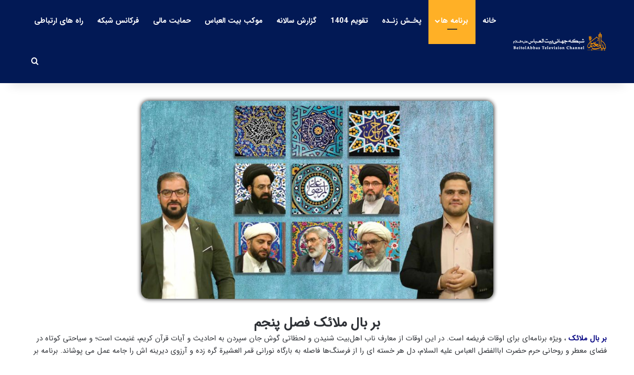

--- FILE ---
content_type: text/html; charset=UTF-8
request_url: https://beitolabbas.tv/bar-ball-malaek/
body_size: 27660
content:
<!DOCTYPE html>
<html dir="rtl" lang="fa-IR" class="" data-skin="light">
<head>
	<meta charset="UTF-8" />
	<link rel="profile" href="https://gmpg.org/xfn/11" />
	
<meta http-equiv='x-dns-prefetch-control' content='on'>
<link rel='dns-prefetch' href='//cdnjs.cloudflare.com' />
<link rel='dns-prefetch' href='//ajax.googleapis.com' />
<link rel='dns-prefetch' href='//fonts.googleapis.com' />
<link rel='dns-prefetch' href='//fonts.gstatic.com' />
<link rel='dns-prefetch' href='//s.gravatar.com' />
<link rel='dns-prefetch' href='//www.google-analytics.com' />
<meta name='robots' content='index, follow, max-image-preview:large, max-snippet:-1, max-video-preview:-1' />

	<!-- This site is optimized with the Yoast SEO plugin v26.8 - https://yoast.com/product/yoast-seo-wordpress/ -->
	<title>بربال ملائک فصل پنجم (ویژه برنامه اوقات شرعی) | مجموعه فرهنگی مذهبی بیت العباس علیه السلام</title>
	<meta name="description" content="بر بال ملائک با داشتن چند آیتم مذهبی اعم ازاحادیث، احکام شرعی و قرائت قرآن کریم، ساعت 11:35 به وقت کربلا و ساعت 12:00 ظهر به وقت قم روی آنتن می‌رود." />
	<link rel="canonical" href="https://beitolabbas.tv/bar-ball-malaek/" />
	<meta property="og:locale" content="fa_IR" />
	<meta property="og:type" content="article" />
	<meta property="og:title" content="بربال ملائک فصل پنجم (ویژه برنامه اوقات شرعی) | مجموعه فرهنگی مذهبی بیت العباس علیه السلام" />
	<meta property="og:description" content="بر بال ملائک با داشتن چند آیتم مذهبی اعم ازاحادیث، احکام شرعی و قرائت قرآن کریم، ساعت 11:35 به وقت کربلا و ساعت 12:00 ظهر به وقت قم روی آنتن می‌رود." />
	<meta property="og:url" content="https://beitolabbas.tv/bar-ball-malaek/" />
	<meta property="og:site_name" content="مجموعه فرهنگی مذهبی بیت العباس علیه السلام" />
	<meta property="article:modified_time" content="2025-01-26T14:30:37+00:00" />
	<meta property="og:image" content="https://beitolabbas.tv/wp-content/uploads/2020/02/001-1.jpg" />
	<meta property="og:image:width" content="941" />
	<meta property="og:image:height" content="675" />
	<meta property="og:image:type" content="image/jpeg" />
	<meta name="twitter:card" content="summary_large_image" />
	<script type="application/ld+json" class="yoast-schema-graph">{"@context":"https://schema.org","@graph":[{"@type":"WebPage","@id":"https://beitolabbas.tv/bar-ball-malaek/","url":"https://beitolabbas.tv/bar-ball-malaek/","name":"بربال ملائک فصل پنجم (ویژه برنامه اوقات شرعی) | مجموعه فرهنگی مذهبی بیت العباس علیه السلام","isPartOf":{"@id":"https://beitolabbas.tv/#website"},"datePublished":"2020-02-10T18:17:30+00:00","dateModified":"2025-01-26T14:30:37+00:00","description":"بر بال ملائک با داشتن چند آیتم مذهبی اعم ازاحادیث، احکام شرعی و قرائت قرآن کریم، ساعت 11:35 به وقت کربلا و ساعت 12:00 ظهر به وقت قم روی آنتن می‌رود.","breadcrumb":{"@id":"https://beitolabbas.tv/bar-ball-malaek/#breadcrumb"},"inLanguage":"fa-IR","potentialAction":[{"@type":"ReadAction","target":["https://beitolabbas.tv/bar-ball-malaek/"]}]},{"@type":"BreadcrumbList","@id":"https://beitolabbas.tv/bar-ball-malaek/#breadcrumb","itemListElement":[{"@type":"ListItem","position":1,"name":"خانه","item":"https://beitolabbas.tv/"},{"@type":"ListItem","position":2,"name":"بربال ملائک فصل پنجم"}]},{"@type":"WebSite","@id":"https://beitolabbas.tv/#website","url":"https://beitolabbas.tv/","name":"مجموعه فرهنگی مذهبی بیت العباس علیه السلام","description":"BeitolAbbasTV","publisher":{"@id":"https://beitolabbas.tv/#organization"},"potentialAction":[{"@type":"SearchAction","target":{"@type":"EntryPoint","urlTemplate":"https://beitolabbas.tv/?s={search_term_string}"},"query-input":{"@type":"PropertyValueSpecification","valueRequired":true,"valueName":"search_term_string"}}],"inLanguage":"fa-IR"},{"@type":"Organization","@id":"https://beitolabbas.tv/#organization","name":"مجموعه فرهنگی مذهبی بیت العباس علیه السلام","url":"https://beitolabbas.tv/","logo":{"@type":"ImageObject","inLanguage":"fa-IR","@id":"https://beitolabbas.tv/#/schema/logo/image/","url":"","contentUrl":"","caption":"مجموعه فرهنگی مذهبی بیت العباس علیه السلام"},"image":{"@id":"https://beitolabbas.tv/#/schema/logo/image/"}}]}</script>
	<!-- / Yoast SEO plugin. -->


<link rel="alternate" type="application/rss+xml" title="مجموعه فرهنگی مذهبی بیت العباس علیه السلام &raquo; خوراک" href="https://beitolabbas.tv/feed/" />
<link rel="alternate" type="application/rss+xml" title="مجموعه فرهنگی مذهبی بیت العباس علیه السلام &raquo; خوراک دیدگاه‌ها" href="https://beitolabbas.tv/comments/feed/" />

		<style type="text/css">
			:root{				
			--tie-preset-gradient-1: linear-gradient(135deg, rgba(6, 147, 227, 1) 0%, rgb(155, 81, 224) 100%);
			--tie-preset-gradient-2: linear-gradient(135deg, rgb(122, 220, 180) 0%, rgb(0, 208, 130) 100%);
			--tie-preset-gradient-3: linear-gradient(135deg, rgba(252, 185, 0, 1) 0%, rgba(255, 105, 0, 1) 100%);
			--tie-preset-gradient-4: linear-gradient(135deg, rgba(255, 105, 0, 1) 0%, rgb(207, 46, 46) 100%);
			--tie-preset-gradient-5: linear-gradient(135deg, rgb(238, 238, 238) 0%, rgb(169, 184, 195) 100%);
			--tie-preset-gradient-6: linear-gradient(135deg, rgb(74, 234, 220) 0%, rgb(151, 120, 209) 20%, rgb(207, 42, 186) 40%, rgb(238, 44, 130) 60%, rgb(251, 105, 98) 80%, rgb(254, 248, 76) 100%);
			--tie-preset-gradient-7: linear-gradient(135deg, rgb(255, 206, 236) 0%, rgb(152, 150, 240) 100%);
			--tie-preset-gradient-8: linear-gradient(135deg, rgb(254, 205, 165) 0%, rgb(254, 45, 45) 50%, rgb(107, 0, 62) 100%);
			--tie-preset-gradient-9: linear-gradient(135deg, rgb(255, 203, 112) 0%, rgb(199, 81, 192) 50%, rgb(65, 88, 208) 100%);
			--tie-preset-gradient-10: linear-gradient(135deg, rgb(255, 245, 203) 0%, rgb(182, 227, 212) 50%, rgb(51, 167, 181) 100%);
			--tie-preset-gradient-11: linear-gradient(135deg, rgb(202, 248, 128) 0%, rgb(113, 206, 126) 100%);
			--tie-preset-gradient-12: linear-gradient(135deg, rgb(2, 3, 129) 0%, rgb(40, 116, 252) 100%);
			--tie-preset-gradient-13: linear-gradient(135deg, #4D34FA, #ad34fa);
			--tie-preset-gradient-14: linear-gradient(135deg, #0057FF, #31B5FF);
			--tie-preset-gradient-15: linear-gradient(135deg, #FF007A, #FF81BD);
			--tie-preset-gradient-16: linear-gradient(135deg, #14111E, #4B4462);
			--tie-preset-gradient-17: linear-gradient(135deg, #F32758, #FFC581);

			
					--main-nav-background: #FFFFFF;
					--main-nav-secondry-background: rgba(0,0,0,0.03);
					--main-nav-primary-color: #0088ff;
					--main-nav-contrast-primary-color: #FFFFFF;
					--main-nav-text-color: #2c2f34;
					--main-nav-secondry-text-color: rgba(0,0,0,0.5);
					--main-nav-main-border-color: rgba(0,0,0,0.1);
					--main-nav-secondry-border-color: rgba(0,0,0,0.08);
				
			}
		</style>
	<link rel="alternate" title="oEmbed (JSON)" type="application/json+oembed" href="https://beitolabbas.tv/wp-json/oembed/1.0/embed?url=https%3A%2F%2Fbeitolabbas.tv%2Fbar-ball-malaek%2F" />
<link rel="alternate" title="oEmbed (XML)" type="text/xml+oembed" href="https://beitolabbas.tv/wp-json/oembed/1.0/embed?url=https%3A%2F%2Fbeitolabbas.tv%2Fbar-ball-malaek%2F&#038;format=xml" />
<meta name="viewport" content="width=device-width, initial-scale=1.0" /><style id='wp-img-auto-sizes-contain-inline-css' type='text/css'>
img:is([sizes=auto i],[sizes^="auto," i]){contain-intrinsic-size:3000px 1500px}
/*# sourceURL=wp-img-auto-sizes-contain-inline-css */
</style>
<style id='wp-emoji-styles-inline-css' type='text/css'>

	img.wp-smiley, img.emoji {
		display: inline !important;
		border: none !important;
		box-shadow: none !important;
		height: 1em !important;
		width: 1em !important;
		margin: 0 0.07em !important;
		vertical-align: -0.1em !important;
		background: none !important;
		padding: 0 !important;
	}
/*# sourceURL=wp-emoji-styles-inline-css */
</style>
<style id='global-styles-inline-css' type='text/css'>
:root{--wp--preset--aspect-ratio--square: 1;--wp--preset--aspect-ratio--4-3: 4/3;--wp--preset--aspect-ratio--3-4: 3/4;--wp--preset--aspect-ratio--3-2: 3/2;--wp--preset--aspect-ratio--2-3: 2/3;--wp--preset--aspect-ratio--16-9: 16/9;--wp--preset--aspect-ratio--9-16: 9/16;--wp--preset--color--black: #000000;--wp--preset--color--cyan-bluish-gray: #abb8c3;--wp--preset--color--white: #ffffff;--wp--preset--color--pale-pink: #f78da7;--wp--preset--color--vivid-red: #cf2e2e;--wp--preset--color--luminous-vivid-orange: #ff6900;--wp--preset--color--luminous-vivid-amber: #fcb900;--wp--preset--color--light-green-cyan: #7bdcb5;--wp--preset--color--vivid-green-cyan: #00d084;--wp--preset--color--pale-cyan-blue: #8ed1fc;--wp--preset--color--vivid-cyan-blue: #0693e3;--wp--preset--color--vivid-purple: #9b51e0;--wp--preset--color--global-color: #ffb026;--wp--preset--gradient--vivid-cyan-blue-to-vivid-purple: linear-gradient(135deg,rgb(6,147,227) 0%,rgb(155,81,224) 100%);--wp--preset--gradient--light-green-cyan-to-vivid-green-cyan: linear-gradient(135deg,rgb(122,220,180) 0%,rgb(0,208,130) 100%);--wp--preset--gradient--luminous-vivid-amber-to-luminous-vivid-orange: linear-gradient(135deg,rgb(252,185,0) 0%,rgb(255,105,0) 100%);--wp--preset--gradient--luminous-vivid-orange-to-vivid-red: linear-gradient(135deg,rgb(255,105,0) 0%,rgb(207,46,46) 100%);--wp--preset--gradient--very-light-gray-to-cyan-bluish-gray: linear-gradient(135deg,rgb(238,238,238) 0%,rgb(169,184,195) 100%);--wp--preset--gradient--cool-to-warm-spectrum: linear-gradient(135deg,rgb(74,234,220) 0%,rgb(151,120,209) 20%,rgb(207,42,186) 40%,rgb(238,44,130) 60%,rgb(251,105,98) 80%,rgb(254,248,76) 100%);--wp--preset--gradient--blush-light-purple: linear-gradient(135deg,rgb(255,206,236) 0%,rgb(152,150,240) 100%);--wp--preset--gradient--blush-bordeaux: linear-gradient(135deg,rgb(254,205,165) 0%,rgb(254,45,45) 50%,rgb(107,0,62) 100%);--wp--preset--gradient--luminous-dusk: linear-gradient(135deg,rgb(255,203,112) 0%,rgb(199,81,192) 50%,rgb(65,88,208) 100%);--wp--preset--gradient--pale-ocean: linear-gradient(135deg,rgb(255,245,203) 0%,rgb(182,227,212) 50%,rgb(51,167,181) 100%);--wp--preset--gradient--electric-grass: linear-gradient(135deg,rgb(202,248,128) 0%,rgb(113,206,126) 100%);--wp--preset--gradient--midnight: linear-gradient(135deg,rgb(2,3,129) 0%,rgb(40,116,252) 100%);--wp--preset--font-size--small: 13px;--wp--preset--font-size--medium: 20px;--wp--preset--font-size--large: 36px;--wp--preset--font-size--x-large: 42px;--wp--preset--spacing--20: 0.44rem;--wp--preset--spacing--30: 0.67rem;--wp--preset--spacing--40: 1rem;--wp--preset--spacing--50: 1.5rem;--wp--preset--spacing--60: 2.25rem;--wp--preset--spacing--70: 3.38rem;--wp--preset--spacing--80: 5.06rem;--wp--preset--shadow--natural: 6px 6px 9px rgba(0, 0, 0, 0.2);--wp--preset--shadow--deep: 12px 12px 50px rgba(0, 0, 0, 0.4);--wp--preset--shadow--sharp: 6px 6px 0px rgba(0, 0, 0, 0.2);--wp--preset--shadow--outlined: 6px 6px 0px -3px rgb(255, 255, 255), 6px 6px rgb(0, 0, 0);--wp--preset--shadow--crisp: 6px 6px 0px rgb(0, 0, 0);}:where(.is-layout-flex){gap: 0.5em;}:where(.is-layout-grid){gap: 0.5em;}body .is-layout-flex{display: flex;}.is-layout-flex{flex-wrap: wrap;align-items: center;}.is-layout-flex > :is(*, div){margin: 0;}body .is-layout-grid{display: grid;}.is-layout-grid > :is(*, div){margin: 0;}:where(.wp-block-columns.is-layout-flex){gap: 2em;}:where(.wp-block-columns.is-layout-grid){gap: 2em;}:where(.wp-block-post-template.is-layout-flex){gap: 1.25em;}:where(.wp-block-post-template.is-layout-grid){gap: 1.25em;}.has-black-color{color: var(--wp--preset--color--black) !important;}.has-cyan-bluish-gray-color{color: var(--wp--preset--color--cyan-bluish-gray) !important;}.has-white-color{color: var(--wp--preset--color--white) !important;}.has-pale-pink-color{color: var(--wp--preset--color--pale-pink) !important;}.has-vivid-red-color{color: var(--wp--preset--color--vivid-red) !important;}.has-luminous-vivid-orange-color{color: var(--wp--preset--color--luminous-vivid-orange) !important;}.has-luminous-vivid-amber-color{color: var(--wp--preset--color--luminous-vivid-amber) !important;}.has-light-green-cyan-color{color: var(--wp--preset--color--light-green-cyan) !important;}.has-vivid-green-cyan-color{color: var(--wp--preset--color--vivid-green-cyan) !important;}.has-pale-cyan-blue-color{color: var(--wp--preset--color--pale-cyan-blue) !important;}.has-vivid-cyan-blue-color{color: var(--wp--preset--color--vivid-cyan-blue) !important;}.has-vivid-purple-color{color: var(--wp--preset--color--vivid-purple) !important;}.has-black-background-color{background-color: var(--wp--preset--color--black) !important;}.has-cyan-bluish-gray-background-color{background-color: var(--wp--preset--color--cyan-bluish-gray) !important;}.has-white-background-color{background-color: var(--wp--preset--color--white) !important;}.has-pale-pink-background-color{background-color: var(--wp--preset--color--pale-pink) !important;}.has-vivid-red-background-color{background-color: var(--wp--preset--color--vivid-red) !important;}.has-luminous-vivid-orange-background-color{background-color: var(--wp--preset--color--luminous-vivid-orange) !important;}.has-luminous-vivid-amber-background-color{background-color: var(--wp--preset--color--luminous-vivid-amber) !important;}.has-light-green-cyan-background-color{background-color: var(--wp--preset--color--light-green-cyan) !important;}.has-vivid-green-cyan-background-color{background-color: var(--wp--preset--color--vivid-green-cyan) !important;}.has-pale-cyan-blue-background-color{background-color: var(--wp--preset--color--pale-cyan-blue) !important;}.has-vivid-cyan-blue-background-color{background-color: var(--wp--preset--color--vivid-cyan-blue) !important;}.has-vivid-purple-background-color{background-color: var(--wp--preset--color--vivid-purple) !important;}.has-black-border-color{border-color: var(--wp--preset--color--black) !important;}.has-cyan-bluish-gray-border-color{border-color: var(--wp--preset--color--cyan-bluish-gray) !important;}.has-white-border-color{border-color: var(--wp--preset--color--white) !important;}.has-pale-pink-border-color{border-color: var(--wp--preset--color--pale-pink) !important;}.has-vivid-red-border-color{border-color: var(--wp--preset--color--vivid-red) !important;}.has-luminous-vivid-orange-border-color{border-color: var(--wp--preset--color--luminous-vivid-orange) !important;}.has-luminous-vivid-amber-border-color{border-color: var(--wp--preset--color--luminous-vivid-amber) !important;}.has-light-green-cyan-border-color{border-color: var(--wp--preset--color--light-green-cyan) !important;}.has-vivid-green-cyan-border-color{border-color: var(--wp--preset--color--vivid-green-cyan) !important;}.has-pale-cyan-blue-border-color{border-color: var(--wp--preset--color--pale-cyan-blue) !important;}.has-vivid-cyan-blue-border-color{border-color: var(--wp--preset--color--vivid-cyan-blue) !important;}.has-vivid-purple-border-color{border-color: var(--wp--preset--color--vivid-purple) !important;}.has-vivid-cyan-blue-to-vivid-purple-gradient-background{background: var(--wp--preset--gradient--vivid-cyan-blue-to-vivid-purple) !important;}.has-light-green-cyan-to-vivid-green-cyan-gradient-background{background: var(--wp--preset--gradient--light-green-cyan-to-vivid-green-cyan) !important;}.has-luminous-vivid-amber-to-luminous-vivid-orange-gradient-background{background: var(--wp--preset--gradient--luminous-vivid-amber-to-luminous-vivid-orange) !important;}.has-luminous-vivid-orange-to-vivid-red-gradient-background{background: var(--wp--preset--gradient--luminous-vivid-orange-to-vivid-red) !important;}.has-very-light-gray-to-cyan-bluish-gray-gradient-background{background: var(--wp--preset--gradient--very-light-gray-to-cyan-bluish-gray) !important;}.has-cool-to-warm-spectrum-gradient-background{background: var(--wp--preset--gradient--cool-to-warm-spectrum) !important;}.has-blush-light-purple-gradient-background{background: var(--wp--preset--gradient--blush-light-purple) !important;}.has-blush-bordeaux-gradient-background{background: var(--wp--preset--gradient--blush-bordeaux) !important;}.has-luminous-dusk-gradient-background{background: var(--wp--preset--gradient--luminous-dusk) !important;}.has-pale-ocean-gradient-background{background: var(--wp--preset--gradient--pale-ocean) !important;}.has-electric-grass-gradient-background{background: var(--wp--preset--gradient--electric-grass) !important;}.has-midnight-gradient-background{background: var(--wp--preset--gradient--midnight) !important;}.has-small-font-size{font-size: var(--wp--preset--font-size--small) !important;}.has-medium-font-size{font-size: var(--wp--preset--font-size--medium) !important;}.has-large-font-size{font-size: var(--wp--preset--font-size--large) !important;}.has-x-large-font-size{font-size: var(--wp--preset--font-size--x-large) !important;}
:where(.wp-block-post-template.is-layout-flex){gap: 1.25em;}:where(.wp-block-post-template.is-layout-grid){gap: 1.25em;}
:where(.wp-block-term-template.is-layout-flex){gap: 1.25em;}:where(.wp-block-term-template.is-layout-grid){gap: 1.25em;}
:where(.wp-block-columns.is-layout-flex){gap: 2em;}:where(.wp-block-columns.is-layout-grid){gap: 2em;}
:root :where(.wp-block-pullquote){font-size: 1.5em;line-height: 1.6;}
/*# sourceURL=global-styles-inline-css */
</style>
<link rel='stylesheet' id='srs-player-css-css' href='https://beitolabbas.tv/wp-content/plugins/srs-player/public/css/srs-player-public.css?ver=1.0.18' type='text/css' media='all' />
<link rel='stylesheet' id='tie-css-base-css' href='https://beitolabbas.tv/wp-content/themes/jannah/assets/css/base.min.css?ver=7.6.4' type='text/css' media='all' />
<link rel='stylesheet' id='tie-css-styles-css' href='https://beitolabbas.tv/wp-content/themes/jannah/assets/css/style.min.css?ver=7.6.4' type='text/css' media='all' />
<link rel='stylesheet' id='tie-css-widgets-css' href='https://beitolabbas.tv/wp-content/themes/jannah/assets/css/widgets.min.css?ver=7.6.4' type='text/css' media='all' />
<link rel='stylesheet' id='tie-css-helpers-css' href='https://beitolabbas.tv/wp-content/themes/jannah/assets/css/helpers.min.css?ver=7.6.4' type='text/css' media='all' />
<link rel='stylesheet' id='tie-fontawesome5-css' href='https://beitolabbas.tv/wp-content/themes/jannah/assets/css/fontawesome.css?ver=7.6.4' type='text/css' media='all' />
<link rel='stylesheet' id='tie-css-ilightbox-css' href='https://beitolabbas.tv/wp-content/themes/jannah/assets/ilightbox/dark-skin/skin.css?ver=7.6.4' type='text/css' media='all' />
<link rel='stylesheet' id='tie-css-shortcodes-css' href='https://beitolabbas.tv/wp-content/themes/jannah/assets/css/plugins/shortcodes.min.css?ver=7.6.4' type='text/css' media='all' />
<link rel='stylesheet' id='elementor-icons-css' href='https://beitolabbas.tv/wp-content/plugins/elementor/assets/lib/eicons/css/elementor-icons.min.css?ver=5.46.0' type='text/css' media='all' />
<link rel='stylesheet' id='elementor-frontend-css' href='https://beitolabbas.tv/wp-content/plugins/elementor/assets/css/frontend.min.css?ver=3.34.2' type='text/css' media='all' />
<link rel='stylesheet' id='elementor-post-19219-css' href='https://beitolabbas.tv/wp-content/uploads/elementor/css/post-19219.css?ver=1769241936' type='text/css' media='all' />
<link rel='stylesheet' id='font-awesome-5-all-css' href='https://beitolabbas.tv/wp-content/plugins/elementor/assets/lib/font-awesome/css/all.min.css?ver=3.34.2' type='text/css' media='all' />
<link rel='stylesheet' id='font-awesome-4-shim-css' href='https://beitolabbas.tv/wp-content/plugins/elementor/assets/lib/font-awesome/css/v4-shims.min.css?ver=3.34.2' type='text/css' media='all' />
<link rel='stylesheet' id='tie-theme-rtl-css-css' href='https://beitolabbas.tv/wp-content/themes/jannah/rtl.css?ver=6.9' type='text/css' media='all' />
<link rel='stylesheet' id='tie-theme-child-css-css' href='https://beitolabbas.tv/wp-content/themes/jannah-child/style.css?ver=6.9' type='text/css' media='all' />
<style id='tie-theme-child-css-inline-css' type='text/css'>
@font-face {font-family: 'IRANSansWeb';font-display: swap;src: url('https://beitolabbas.tv/wp-content/uploads/2023/01/IRANSansWeb.eot');src: url('https://beitolabbas.tv/wp-content/uploads/2023/01/IRANSansWeb.eot?#iefix') format('embedded-opentype'),url('https://beitolabbas.tv/wp-content/uploads/2023/01/IRANSansWeb.woff2') format('woff2'),url('https://beitolabbas.tv/wp-content/uploads/2023/01/IRANSansWeb.woff') format('woff');}@font-face {font-family: 'IRANSansWeb';font-display: swap;src: url('https://beitolabbas.tv/wp-content/uploads/2023/01/IRANSansWeb-1.eot');src: url('https://beitolabbas.tv/wp-content/uploads/2023/01/IRANSansWeb-1.eot?#iefix') format('embedded-opentype'),url('https://beitolabbas.tv/wp-content/uploads/2023/01/IRANSansWeb-1.woff2') format('woff2'),url('https://beitolabbas.tv/wp-content/uploads/2023/01/IRANSansWeb-1.woff') format('woff');}@font-face {font-family: 'IRANSansWeb_Bold';font-display: swap;src: url('https://beitolabbas.tv/wp-content/uploads/2023/01/IRANSansWeb_Bold.eot');src: url('https://beitolabbas.tv/wp-content/uploads/2023/01/IRANSansWeb_Bold.eot?#iefix') format('embedded-opentype'),url('https://beitolabbas.tv/wp-content/uploads/2023/01/IRANSansWeb_Bold.woff2') format('woff2'),url('https://beitolabbas.tv/wp-content/uploads/2023/01/IRANSansWeb_Bold.woff') format('woff');}body{font-family: 'IRANSansWeb';}.logo-text,h1,h2,h3,h4,h5,h6,.the-subtitle{font-family: 'IRANSansWeb';}#main-nav .main-menu > ul > li > a{font-family: 'IRANSansWeb_Bold';}body{font-size: 15px;}#main-nav .main-menu > ul > li > a{font-size: 15px;}#tie-wrapper .mag-box.big-post-left-box li:not(:first-child) .post-title,#tie-wrapper .mag-box.big-post-top-box li:not(:first-child) .post-title,#tie-wrapper .mag-box.half-box li:not(:first-child) .post-title,#tie-wrapper .mag-box.big-thumb-left-box li:not(:first-child) .post-title,#tie-wrapper .mag-box.scrolling-box .slide .post-title,#tie-wrapper .mag-box.miscellaneous-box li:not(:first-child) .post-title{font-weight: 500;}#tie-body{background-image: url(http://beitolabbas.tv/wp-content/uploads/2020/02/192187-copy.jpg);background-repeat: no-repeat;}.background-overlay {background-attachment: fixed;background-color: rgba(255,255,255,0.2);}:root:root{--brand-color: #ffb026;--dark-brand-color: #cd7e00;--bright-color: #FFFFFF;--base-color: #2c2f34;}#reading-position-indicator{box-shadow: 0 0 10px rgba( 255,176,38,0.7);}:root:root{--brand-color: #ffb026;--dark-brand-color: #cd7e00;--bright-color: #FFFFFF;--base-color: #2c2f34;}#reading-position-indicator{box-shadow: 0 0 10px rgba( 255,176,38,0.7);}.container-wrapper,.the-global-title,.comment-reply-title,.tabs,.flex-tabs .flexMenu-popup,.magazine1 .tabs-vertical .tabs li a,.magazine1 .tabs-vertical:after,.mag-box .show-more-button,.white-bg .social-icons-item a,textarea,input,select,.toggle,.post-content-slideshow,.post-content-slideshow .slider-nav-wrapper,.share-buttons-bottom,.pages-numbers a,.pages-nav-item,.first-last-pages .pagination-icon,.multiple-post-pages .post-page-numbers,#story-highlights li,.review-item,.review-summary,.user-rate-wrap,.review-final-score,.tabs a{border-color: #ffffff !important;}.magazine1 .tabs a{border-bottom-color: transparent !important;}.fullwidth-area .tagcloud a:not(:hover){background: transparent;box-shadow: inset 0 0 0 3px #ffffff;}.subscribe-widget-content .subscribe-subtitle:after,.white-bg .social-icons-item:before{background-color: #ffffff !important;}#header-notification-bar{background: var( --tie-preset-gradient-13 );}#header-notification-bar{--tie-buttons-color: #FFFFFF;--tie-buttons-border-color: #FFFFFF;--tie-buttons-hover-color: #e1e1e1;--tie-buttons-hover-text: #000000;}#header-notification-bar{--tie-buttons-text: #000000;}#top-nav,#top-nav .sub-menu,#top-nav .comp-sub-menu,#top-nav .ticker-content,#top-nav .ticker-swipe,.top-nav-boxed #top-nav .topbar-wrapper,.top-nav-dark .top-menu ul,#autocomplete-suggestions.search-in-top-nav{background-color : #eff0f1;}#top-nav *,#autocomplete-suggestions.search-in-top-nav{border-color: rgba( #000000,0.08);}#top-nav .icon-basecloud-bg:after{color: #eff0f1;}#top-nav a:not(:hover),#top-nav input,#top-nav #search-submit,#top-nav .fa-spinner,#top-nav .dropdown-social-icons li a span,#top-nav .components > li .social-link:not(:hover) span,#autocomplete-suggestions.search-in-top-nav a{color: #001754;}#top-nav input::-moz-placeholder{color: #001754;}#top-nav input:-moz-placeholder{color: #001754;}#top-nav input:-ms-input-placeholder{color: #001754;}#top-nav input::-webkit-input-placeholder{color: #001754;}#top-nav,.search-in-top-nav{--tie-buttons-color: #ffb026;--tie-buttons-border-color: #ffb026;--tie-buttons-text: #FFFFFF;--tie-buttons-hover-color: #e19208;}#top-nav a:hover,#top-nav .menu li:hover > a,#top-nav .menu > .tie-current-menu > a,#top-nav .components > li:hover > a,#top-nav .components #search-submit:hover,#autocomplete-suggestions.search-in-top-nav .post-title a:hover{color: #ffb026;}#top-nav,#top-nav .comp-sub-menu,#top-nav .tie-weather-widget{color: #333333;}#autocomplete-suggestions.search-in-top-nav .post-meta,#autocomplete-suggestions.search-in-top-nav .post-meta a:not(:hover){color: rgba( 51,51,51,0.7 );}#top-nav .weather-icon .icon-cloud,#top-nav .weather-icon .icon-basecloud-bg,#top-nav .weather-icon .icon-cloud-behind{color: #333333 !important;}#main-nav,#main-nav .menu-sub-content,#main-nav .comp-sub-menu,#main-nav ul.cats-vertical li a.is-active,#main-nav ul.cats-vertical li a:hover,#autocomplete-suggestions.search-in-main-nav{background-color: #021955;}#main-nav{border-width: 0;}#theme-header #main-nav:not(.fixed-nav){bottom: 0;}#main-nav .icon-basecloud-bg:after{color: #021955;}#autocomplete-suggestions.search-in-main-nav{border-color: rgba(255,255,255,0.07);}.main-nav-boxed #main-nav .main-menu-wrapper{border-width: 0;}#main-nav a:not(:hover),#main-nav a.social-link:not(:hover) span,#main-nav .dropdown-social-icons li a span,#autocomplete-suggestions.search-in-main-nav a{color: #ffffff;}#theme-header:not(.main-nav-boxed) #main-nav,.main-nav-boxed .main-menu-wrapper{border-top-color:#ffb026 !important;border-bottom-color:#ffb026 !important;border-style: solid;border-right: 0 none;border-left : 0 none;}.main-nav-boxed #main-nav.fixed-nav{box-shadow: none;}.main-nav,.search-in-main-nav{--main-nav-primary-color: #ffb026;--tie-buttons-color: #ffb026;--tie-buttons-border-color: #ffb026;--tie-buttons-text: #FFFFFF;--tie-buttons-hover-color: #e19208;}#main-nav .mega-links-head:after,#main-nav .cats-horizontal a.is-active,#main-nav .cats-horizontal a:hover,#main-nav .spinner > div{background-color: #ffb026;}#main-nav .menu ul li:hover > a,#main-nav .menu ul li.current-menu-item:not(.mega-link-column) > a,#main-nav .components a:hover,#main-nav .components > li:hover > a,#main-nav #search-submit:hover,#main-nav .cats-vertical a.is-active,#main-nav .cats-vertical a:hover,#main-nav .mega-menu .post-meta a:hover,#main-nav .mega-menu .post-box-title a:hover,#autocomplete-suggestions.search-in-main-nav a:hover,#main-nav .spinner-circle:after{color: #ffb026;}#main-nav .menu > li.tie-current-menu > a,#main-nav .menu > li:hover > a,.theme-header #main-nav .mega-menu .cats-horizontal a.is-active,.theme-header #main-nav .mega-menu .cats-horizontal a:hover{color: #FFFFFF;}#main-nav .menu > li.tie-current-menu > a:before,#main-nav .menu > li:hover > a:before{border-top-color: #FFFFFF;}#main-nav,#main-nav input,#main-nav #search-submit,#main-nav .fa-spinner,#main-nav .comp-sub-menu,#main-nav .tie-weather-widget{color: #ffffff;}#main-nav input::-moz-placeholder{color: #ffffff;}#main-nav input:-moz-placeholder{color: #ffffff;}#main-nav input:-ms-input-placeholder{color: #ffffff;}#main-nav input::-webkit-input-placeholder{color: #ffffff;}#main-nav .mega-menu .post-meta,#main-nav .mega-menu .post-meta a,#autocomplete-suggestions.search-in-main-nav .post-meta{color: rgba(255,255,255,0.6);}#main-nav .weather-icon .icon-cloud,#main-nav .weather-icon .icon-basecloud-bg,#main-nav .weather-icon .icon-cloud-behind{color: #ffffff !important;}#footer{background-color: #021955;}#site-info{background-color: #021955;}#footer .posts-list-counter .posts-list-items li.widget-post-list:before{border-color: #021955;}#footer .timeline-widget a .date:before{border-color: rgba(2,25,85,0.8);}#footer .footer-boxed-widget-area,#footer textarea,#footer input:not([type=submit]),#footer select,#footer code,#footer kbd,#footer pre,#footer samp,#footer .show-more-button,#footer .slider-links .tie-slider-nav span,#footer #wp-calendar,#footer #wp-calendar tbody td,#footer #wp-calendar thead th,#footer .widget.buddypress .item-options a{border-color: rgba(255,255,255,0.1);}#footer .social-statistics-widget .white-bg li.social-icons-item a,#footer .widget_tag_cloud .tagcloud a,#footer .latest-tweets-widget .slider-links .tie-slider-nav span,#footer .widget_layered_nav_filters a{border-color: rgba(255,255,255,0.1);}#footer .social-statistics-widget .white-bg li:before{background: rgba(255,255,255,0.1);}.site-footer #wp-calendar tbody td{background: rgba(255,255,255,0.02);}#footer .white-bg .social-icons-item a span.followers span,#footer .circle-three-cols .social-icons-item a .followers-num,#footer .circle-three-cols .social-icons-item a .followers-name{color: rgba(255,255,255,0.8);}#footer .timeline-widget ul:before,#footer .timeline-widget a:not(:hover) .date:before{background-color: #000037;}#tie-body #footer .widget-title::after{background-color: #ffb026;}#footer .widget-title,#footer .widget-title a:not(:hover){color: #ffb026;}#footer,#footer textarea,#footer input:not([type='submit']),#footer select,#footer #wp-calendar tbody,#footer .tie-slider-nav li span:not(:hover),#footer .widget_categories li a:before,#footer .widget_product_categories li a:before,#footer .widget_layered_nav li a:before,#footer .widget_archive li a:before,#footer .widget_nav_menu li a:before,#footer .widget_meta li a:before,#footer .widget_pages li a:before,#footer .widget_recent_entries li a:before,#footer .widget_display_forums li a:before,#footer .widget_display_views li a:before,#footer .widget_rss li a:before,#footer .widget_display_stats dt:before,#footer .subscribe-widget-content h3,#footer .about-author .social-icons a:not(:hover) span{color: #bbbbbb;}#footer post-widget-body .meta-item,#footer .post-meta,#footer .stream-title,#footer.dark-skin .timeline-widget .date,#footer .wp-caption .wp-caption-text,#footer .rss-date{color: rgba(187,187,187,0.7);}#footer input::-moz-placeholder{color: #bbbbbb;}#footer input:-moz-placeholder{color: #bbbbbb;}#footer input:-ms-input-placeholder{color: #bbbbbb;}#footer input::-webkit-input-placeholder{color: #bbbbbb;}.social-icons-item .custom-link-1-social-icon{background-color: #ea1d5d !important;}.social-icons-item .custom-link-1-social-icon span{color: #ea1d5d;}.social-icons-item .custom-link-1-social-icon.custom-social-img span.social-icon-img{background-image: url('https://beitolabbas.tv/wp-content/uploads/2022/12/Background2.png');}.tie-cat-2,.tie-cat-item-2 > span{background-color:#e67e22 !important;color:#FFFFFF !important;}.tie-cat-2:after{border-top-color:#e67e22 !important;}.tie-cat-2:hover{background-color:#c86004 !important;}.tie-cat-2:hover:after{border-top-color:#c86004 !important;}.tie-cat-8,.tie-cat-item-8 > span{background-color:#2ecc71 !important;color:#FFFFFF !important;}.tie-cat-8:after{border-top-color:#2ecc71 !important;}.tie-cat-8:hover{background-color:#10ae53 !important;}.tie-cat-8:hover:after{border-top-color:#10ae53 !important;}.tie-cat-13,.tie-cat-item-13 > span{background-color:#9b59b6 !important;color:#FFFFFF !important;}.tie-cat-13:after{border-top-color:#9b59b6 !important;}.tie-cat-13:hover{background-color:#7d3b98 !important;}.tie-cat-13:hover:after{border-top-color:#7d3b98 !important;}.tie-cat-15,.tie-cat-item-15 > span{background-color:#34495e !important;color:#FFFFFF !important;}.tie-cat-15:after{border-top-color:#34495e !important;}.tie-cat-15:hover{background-color:#162b40 !important;}.tie-cat-15:hover:after{border-top-color:#162b40 !important;}.tie-cat-18,.tie-cat-item-18 > span{background-color:#795548 !important;color:#FFFFFF !important;}.tie-cat-18:after{border-top-color:#795548 !important;}.tie-cat-18:hover{background-color:#5b372a !important;}.tie-cat-18:hover:after{border-top-color:#5b372a !important;}.tie-cat-20,.tie-cat-item-20 > span{background-color:#4CAF50 !important;color:#FFFFFF !important;}.tie-cat-20:after{border-top-color:#4CAF50 !important;}.tie-cat-20:hover{background-color:#2e9132 !important;}.tie-cat-20:hover:after{border-top-color:#2e9132 !important;}@media (min-width: 1200px){.container{width: auto;}}.boxed-layout #tie-wrapper,.boxed-layout .fixed-nav{max-width: 1430px;}@media (min-width: 1400px){.container,.wide-next-prev-slider-wrapper .slider-main-container{max-width: 1400px;}}.meta-views.meta-item .tie-icon-fire:before{content: "\f06e" !important;}.mobile-header-components li.custom-menu-link > a,#mobile-menu-icon .menu-text{color: #ffffff!important;}#mobile-menu-icon .nav-icon,#mobile-menu-icon .nav-icon:before,#mobile-menu-icon .nav-icon:after{background-color: #ffffff!important;}@media (max-width: 991px){#theme-header.has-normal-width-logo #logo img {width:150px !important;max-width:100% !important;height: auto !important;max-height: 200px !important;}}.tie-fluid-width-video-wrapper,.featured-area.video-is-sticky{padding-top:0 !important;}.header-slider{height:05% !important;}.radius{border-radius:15px;box-shadow:0 0 10px black;}#tiepost-1308-section-1499 .full-overlay-title li:not(.no-post-thumb) .block-title-overlay{background-color: rgba(255,255,255,0.97);}#tiepost-1308-section-1499 .full-overlay-title li:not(.no-post-thumb) .block-title-overlay .post-meta,#tiepost-1308-section-1499 .full-overlay-title li:not(.no-post-thumb) .block-title-overlay a:not(:hover){color: #000000;}#tiepost-1308-section-1499 .full-overlay-title li:not(.no-post-thumb) .block-title-overlay .post-meta{opacity: 0.80;}
/*# sourceURL=tie-theme-child-css-inline-css */
</style>
<link rel='stylesheet' id='elementor-gf-local-poppins-css' href='https://beitolabbas.tv/wp-content/uploads/elementor/google-fonts/css/poppins.css?ver=1742235616' type='text/css' media='all' />
<script type="text/javascript" id="real3d-flipbook-global-js-extra">
/* <![CDATA[ */
var flipbookOptions_global = {"pages":[],"pdfUrl":"","printPdfUrl":"","tableOfContent":[],"id":"","bookId":"","date":"","lightboxThumbnailUrl":"","mode":"normal","viewMode":"3d","pageTextureSize":"2048","pageTextureSizeSmall":"1500","pageTextureSizeMobile":"","pageTextureSizeMobileSmall":"1024","minPixelRatio":"1","pdfTextLayer":"true","zoomMin":"1","zoomStep":"2","zoomSize":"","zoomReset":"false","doubleClickZoom":"true","pageDrag":"true","singlePageMode":"false","pageFlipDuration":"1","sound":"true","startPage":"1","pageNumberOffset":"0","deeplinking":{"enabled":"false","prefix":""},"responsiveView":"true","responsiveViewTreshold":"786","responsiveViewRatio":"1","cover":"true","backCover":"true","scaleCover":"false","pageCaptions":"false","height":"400","responsiveHeight":"true","containerRatio":"","thumbnailsOnStart":"false","contentOnStart":"false","searchOnStart":"","searchResultsThumbs":"false","tableOfContentCloseOnClick":"true","thumbsCloseOnClick":"true","autoplayOnStart":"false","autoplayInterval":"3000","autoplayLoop":"true","autoplayStartPage":"1","rightToLeft":"true","pageWidth":"","pageHeight":"","thumbSize":"130","logoImg":"","logoUrl":"","logoUrlTarget":"","logoCSS":"","menuSelector":"","zIndex":"auto","preloaderText":"","googleAnalyticsTrackingCode":"","pdfBrowserViewerIfIE":"false","modeMobile":"","viewModeMobile":"","aspectMobile":"","aspectRatioMobile":"","singlePageModeIfMobile":"false","logoHideOnMobile":"false","mobile":{"thumbnailsOnStart":"false","contentOnStart":"false","currentPage":{"enabled":"false"}},"lightboxCssClass":"","lightboxLink":"","lightboxLinkNewWindow":"true","lightboxBackground":"#b2b2b2","lightboxBackgroundPattern":"","lightboxBackgroundImage":"","lightboxContainerCSS":"","lightboxThumbnailHeight":"150","lightboxThumbnailUrlCSS":"","lightboxThumbnailInfo":"false","lightboxThumbnailInfoText":"","lightboxThumbnailInfoCSS":"top: 0;  width: 100%; height: 100%; font-size: 16px; color: #000; background: rgba(255,255,255,.8); ","showTitle":"false","showDate":"false","hideThumbnail":"false","lightboxText":"","lightboxTextCSS":"","lightboxTextPosition":"top","lightBoxOpened":"false","lightBoxFullscreen":"false","lightboxStartPage":"","lightboxMarginV":"0","lightboxMarginH":"0","lights":"true","lightPositionX":"0","lightPositionY":"150","lightPositionZ":"1800","lightIntensity":"0.6","shadows":"true","shadowMapSize":"2048","shadowOpacity":"0.2","shadowDistance":"15","pageHardness":"2","coverHardness":"2","pageRoughness":"1","pageMetalness":"0","pageSegmentsW":"6","pageSegmentsH":"1","pageMiddleShadowSize":"2","pageMiddleShadowColorL":"#999999","pageMiddleShadowColorR":"#777777","antialias":"false","pan":"0","tilt":"0","rotateCameraOnMouseDrag":"true","panMax":"20","panMin":"-20","tiltMax":"0","tiltMin":"-60","currentPage":{"enabled":"true","title":"Current page","hAlign":"left","vAlign":"top","order":""},"btnAutoplay":{"enabled":"true","title":"Autoplay","vAlign":"","hAlign":"","order":"","icon":"fa-play","iconAlt":"fa-pause","icon2":"play_arrow","iconAlt2":"pause"},"btnNext":{"enabled":"true","title":"Next Page","vAlign":"","hAlign":"","order":"","icon":"fa-chevron-right","icon2":"chevron_right"},"btnLast":{"enabled":"false","title":"Last Page","vAlign":"","hAlign":"","order":"","icon":"fa-angle-double-right","icon2":"last_page"},"btnPrev":{"enabled":"true","title":"Previous Page","vAlign":"","hAlign":"","order":"","icon":"fa-chevron-left","icon2":"chevron_left"},"btnFirst":{"enabled":"false","title":"First Page","vAlign":"","hAlign":"","order":"","icon":"fa-angle-double-left","icon2":"first_page"},"btnZoomIn":{"enabled":"true","title":"Zoom in","vAlign":"","hAlign":"","order":"","icon":"fa-plus","icon2":"zoom_in"},"btnZoomOut":{"enabled":"true","title":"Zoom out","vAlign":"","hAlign":"","order":"","icon":"fa-minus","icon2":"zoom_out"},"btnToc":{"enabled":"true","title":"Table of Contents","vAlign":"","hAlign":"","order":"","icon":"fa-list-ol","icon2":"toc"},"btnThumbs":{"enabled":"true","title":"Pages","vAlign":"","hAlign":"","order":"","icon":"fa-th-large","icon2":"view_module"},"btnShare":{"enabled":"true","title":"Share","vAlign":"","hAlign":"","order":"","icon":"fa-share-alt","icon2":"share"},"btnNotes":{"enabled":"false","title":"Notes"},"btnDownloadPages":{"enabled":"false","url":"","title":"Download pages","vAlign":"","hAlign":"","order":"","icon":"fa-download","icon2":"file_download"},"btnDownloadPdf":{"enabled":"false","url":"","title":"Download PDF","forceDownload":"true","openInNewWindow":"true","vAlign":"","hAlign":"","order":"","icon":"fa-file","icon2":"picture_as_pdf"},"btnSound":{"enabled":"true","title":"Sound","vAlign":"","hAlign":"","order":"","icon":"fa-volume-up","iconAlt":"fa-volume-off","icon2":"volume_up","iconAlt2":"volume_mute"},"btnExpand":{"enabled":"true","title":"Toggle fullscreen","vAlign":"","hAlign":"","order":"","icon":"fa-expand","iconAlt":"fa-compress","icon2":"fullscreen","iconAlt2":"fullscreen_exit"},"btnSingle":{"enabled":"true","title":"Toggle single page"},"btnSearch":{"enabled":"false","title":"Search","vAlign":"","hAlign":"","order":"","icon":"fas fa-search","icon2":"search"},"search":{"enabled":"false","title":"Search"},"btnBookmark":{"enabled":"false","title":"Bookmark","vAlign":"","hAlign":"","order":"","icon":"fas fa-bookmark","icon2":"bookmark"},"btnPrint":{"enabled":"true","title":"Print","vAlign":"","hAlign":"","order":"","icon":"fa-print","icon2":"print"},"btnTools":{"enabled":"true","title":"Tools"},"btnClose":{"enabled":"true","title":"Close","color":"","background":"","colorHover":"","backgroundHover":"","size":"","border":"","radius":""},"whatsapp":{"enabled":"true"},"twitter":{"enabled":"true","url":"","description":""},"facebook":{"enabled":"true","url":"","description":"","title":"","image":"","caption":""},"pinterest":{"enabled":"true","url":"","image":"","description":""},"email":{"enabled":"true","url":"","description":""},"linkedin":{"enabled":"true"},"digg":{"enabled":"false"},"reddit":{"enabled":"false"},"shareUrl":"","shareTitle":"","shareImage":"","layout":"1","icons":"font awesome","skin":"light","useFontAwesome5":"true","sideNavigationButtons":"true","menuNavigationButtons":"false","backgroundColor":"rgb(81, 85, 88)","backgroundPattern":"","backgroundImage":"","backgroundTransparent":"false","menuBackground":"","menuShadow":"","menuMargin":"0","menuPadding":"0","menuOverBook":"false","menuFloating":"false","menuTransparent":"false","menu2Background":"","menu2Shadow":"","menu2Margin":"0","menu2Padding":"0","menu2OverBook":"true","menu2Floating":"false","menu2Transparent":"true","skinColor":"","skinBackground":"","hideMenu":"false","menuAlignHorizontal":"center","btnColor":"","btnColorHover":"","btnBackground":"none","btnRadius":"0","btnMargin":"0","btnSize":"14","btnPaddingV":"10","btnPaddingH":"10","btnShadow":"","btnTextShadow":"","btnBorder":"","sideBtnColor":"#fff","sideBtnColorHover":"#fff","sideBtnBackground":"rgba(0,0,0,.3)","sideBtnBackgroundHover":"","sideBtnRadius":"0","sideBtnMargin":"0","sideBtnSize":"30","sideBtnPaddingV":"5","sideBtnPaddingH":"5","sideBtnShadow":"","sideBtnTextShadow":"","sideBtnBorder":"","closeBtnColorHover":"#FFF","closeBtnBackground":"rgba(0,0,0,.4)","closeBtnRadius":"0","closeBtnMargin":"0","closeBtnSize":"20","closeBtnPadding":"5","closeBtnTextShadow":"","closeBtnBorder":"","floatingBtnColor":"","floatingBtnColorHover":"","floatingBtnBackground":"","floatingBtnBackgroundHover":"","floatingBtnRadius":"","floatingBtnMargin":"","floatingBtnSize":"","floatingBtnPadding":"","floatingBtnShadow":"","floatingBtnTextShadow":"","floatingBtnBorder":"","currentPageMarginV":"5","currentPageMarginH":"5","arrowsAlwaysEnabledForNavigation":"false","arrowsDisabledNotFullscreen":"true","touchSwipeEnabled":"true","fitToWidth":"false","rightClickEnabled":"true","linkColor":"rgba(0, 0, 0, 0)","linkColorHover":"rgba(255, 255, 0, 1)","linkOpacity":"0.4","linkTarget":"_blank","pdfAutoLinks":"false","disableRange":"false","strings":{"print":"Print","printLeftPage":"Print left page","printRightPage":"Print right page","printCurrentPage":"Print current page","printAllPages":"Print all pages","download":"Download","downloadLeftPage":"Download left page","downloadRightPage":"Download right page","downloadCurrentPage":"Download current page","downloadAllPages":"Download all pages","bookmarks":"Bookmarks","bookmarkLeftPage":"Bookmark left page","bookmarkRightPage":"Bookmark right page","bookmarkCurrentPage":"Bookmark current page","search":"Search","findInDocument":"Find in document","pagesFoundContaining":"pages found containing","noMatches":"No matches","matchesFound":"matches found","page":"Page","matches":"matches","thumbnails":"Thumbnails","tableOfContent":"Table of Contents","share":"Share","pressEscToClose":"Press ESC to close","password":"Password","addNote":"Add note","typeInYourNote":"Type in your note..."},"access":"free","backgroundMusic":"","cornerCurl":"false","pdfTools":{"pageHeight":1500,"thumbHeight":200,"quality":0.8,"textLayer":"true","autoConvert":"true"},"slug":"","convertPDFLinks":"true","convertPDFLinksWithClass":"","convertPDFLinksWithoutClass":"","overridePDFEmbedder":"true","overrideDflip":"true","overrideWonderPDFEmbed":"true","override3DFlipBook":"true","overridePDFjsViewer":"true","resumeReading":"false","previewPages":"","previewMode":"","textLayer":"false","pdfPageScale":"","aspectRatio":"2","pdfBrowserViewerIfMobile":"false","pdfBrowserViewerFullscreen":"true","pdfBrowserViewerFullscreenTarget":"_blank","btnTocIfMobile":"true","btnThumbsIfMobile":"true","btnShareIfMobile":"false","btnDownloadPagesIfMobile":"true","btnDownloadPdfIfMobile":"true","btnSoundIfMobile":"false","btnExpandIfMobile":"true","btnPrintIfMobile":"false","lightboxCloseOnClick":"false","btnSelect":{"enabled":"true","title":"Select tool","vAlign":"","hAlign":"","order":"","icon":"fas fa-i-cursor","icon2":"text_format"},"google_plus":{"enabled":"true","url":""},"sideMenuOverBook":"true","sideMenuOverMenu":"true","sideMenuOverMenu2":"true","btbsubmit":"Save","s":"6e773d40"};
//# sourceURL=real3d-flipbook-global-js-extra
/* ]]> */
</script>
<script type="text/javascript" src="https://beitolabbas.tv/wp-includes/js/jquery/jquery.min.js?ver=3.7.1" id="jquery-core-js"></script>
<script type="text/javascript" src="https://beitolabbas.tv/wp-includes/js/jquery/jquery-migrate.min.js?ver=3.4.1" id="jquery-migrate-js"></script>
<script type="text/javascript" src="https://beitolabbas.tv/wp-content/plugins/srs-player/public/js/srs.sdk.js?ver=1.0.18" id="srs-player-sdk-js"></script>
<script type="text/javascript" src="https://beitolabbas.tv/wp-content/plugins/srs-player/public/js/mpegts-1.7.3.min.js?ver=1.0.18" id="srs-player-flv-js"></script>
<script type="text/javascript" src="https://beitolabbas.tv/wp-content/plugins/srs-player/public/js/hls-1.4.14.min.js?ver=1.0.18" id="srs-player-hls-js"></script>
<script type="text/javascript" src="https://beitolabbas.tv/wp-content/plugins/srs-player/public/js/adapter-7.4.0.min.js?ver=1.0.18" id="srs-player-adapter-js"></script>
<script type="text/javascript" src="https://beitolabbas.tv/wp-content/plugins/srs-player/public/js/srs.player.js?ver=1.0.18" id="srs-player-main-js"></script>
<script type="text/javascript" src="https://beitolabbas.tv/wp-content/plugins/elementor/assets/lib/font-awesome/js/v4-shims.min.js?ver=3.34.2" id="font-awesome-4-shim-js"></script>
<link rel="https://api.w.org/" href="https://beitolabbas.tv/wp-json/" /><link rel="alternate" title="JSON" type="application/json" href="https://beitolabbas.tv/wp-json/wp/v2/pages/1308" /><link rel="EditURI" type="application/rsd+xml" title="RSD" href="https://beitolabbas.tv/xmlrpc.php?rsd" />
<meta name="generator" content="WordPress 6.9" />
<link rel='shortlink' href='https://beitolabbas.tv/?p=1308' />
<meta http-equiv="X-UA-Compatible" content="IE=edge">
<meta name="theme-color" content="#021955" /><meta name="generator" content="Elementor 3.34.2; features: additional_custom_breakpoints; settings: css_print_method-external, google_font-enabled, font_display-auto">
			<style>
				.e-con.e-parent:nth-of-type(n+4):not(.e-lazyloaded):not(.e-no-lazyload),
				.e-con.e-parent:nth-of-type(n+4):not(.e-lazyloaded):not(.e-no-lazyload) * {
					background-image: none !important;
				}
				@media screen and (max-height: 1024px) {
					.e-con.e-parent:nth-of-type(n+3):not(.e-lazyloaded):not(.e-no-lazyload),
					.e-con.e-parent:nth-of-type(n+3):not(.e-lazyloaded):not(.e-no-lazyload) * {
						background-image: none !important;
					}
				}
				@media screen and (max-height: 640px) {
					.e-con.e-parent:nth-of-type(n+2):not(.e-lazyloaded):not(.e-no-lazyload),
					.e-con.e-parent:nth-of-type(n+2):not(.e-lazyloaded):not(.e-no-lazyload) * {
						background-image: none !important;
					}
				}
			</style>
			<link rel="icon" href="https://beitolabbas.tv/wp-content/uploads/2020/02/cropped-Small-Logo-002-32x32.png" sizes="32x32" />
<link rel="icon" href="https://beitolabbas.tv/wp-content/uploads/2020/02/cropped-Small-Logo-002-192x192.png" sizes="192x192" />
<link rel="apple-touch-icon" href="https://beitolabbas.tv/wp-content/uploads/2020/02/cropped-Small-Logo-002-180x180.png" />
<meta name="msapplication-TileImage" content="https://beitolabbas.tv/wp-content/uploads/2020/02/cropped-Small-Logo-002-270x270.png" />
</head>

<body id="tie-body" class="rtl wp-singular page-template-default page page-id-1308 wp-theme-jannah wp-child-theme-jannah-child tie-no-js wrapper-has-shadow block-head-1 magazine2 is-thumb-overlay-disabled is-desktop is-header-layout-4 has-builder elementor-default elementor-kit-19219 elementor-page elementor-page-1308">



<div class="background-overlay">

	<div id="tie-container" class="site tie-container">

		
		<div id="tie-wrapper">
			
<header id="theme-header" class="theme-header header-layout-4 header-layout-1 main-nav-light main-nav-default-light main-nav-below no-stream-item has-shadow has-normal-width-logo mobile-header-default">
	
<div class="main-nav-wrapper">
	<nav id="main-nav" data-skin="search-in-main-nav" class="main-nav header-nav live-search-parent menu-style-default menu-style-solid-bg" style="line-height:84px" aria-label="منوی اصلی">
		<div class="container">

			<div class="main-menu-wrapper">

				<div id="mobile-header-components-area_1" class="mobile-header-components"><ul class="components"><li class="mobile-component_menu custom-menu-link"><a href="#" id="mobile-menu-icon" class=""><span class="tie-mobile-menu-icon nav-icon is-layout-1"></span><span class="screen-reader-text">منو</span></a></li></ul></div>
						<div class="header-layout-1-logo" style="width:221px">
							
		<div id="logo" class="image-logo" >

			
			<a title="مجموعه فرهنگی مذهبی بیت العباس علیه السلام" href="https://beitolabbas.tv/">
				
				<picture class="tie-logo-default tie-logo-picture">
					
					<source class="tie-logo-source-default tie-logo-source" srcset="https://beitolabbas.tv/wp-content/uploads/2022/12/navlogo1.png">
					<img class="tie-logo-img-default tie-logo-img" src="https://beitolabbas.tv/wp-content/uploads/2022/12/navlogo1.png" alt="مجموعه فرهنگی مذهبی بیت العباس علیه السلام" width="221" height="44" style="max-height:44px !important; width: auto;" />
				</picture>
			<h1 class="h1-off">بربال ملائک فصل پنجم</h1>			</a>

			
		</div><!-- #logo /-->

								</div>

						<div id="mobile-header-components-area_2" class="mobile-header-components"><ul class="components"><li class="mobile-component_search custom-menu-link">
				<a href="#" class="tie-search-trigger-mobile">
					<span class="tie-icon-search tie-search-icon" aria-hidden="true"></span>
					<span class="screen-reader-text">جستجو</span>
				</a>
			</li></ul></div>
				<div id="menu-components-wrap">

					
					<div class="main-menu main-menu-wrap">
						<div id="main-nav-menu" class="main-menu header-menu"><ul id="menu-tielabs-secondry-menu" class="menu"><li id="menu-item-1012" class="menu-item menu-item-type-custom menu-item-object-custom menu-item-home menu-item-1012"><a href="https://beitolabbas.tv/">خانه</a></li>
<li id="menu-item-24210" class="menu-item menu-item-type-post_type menu-item-object-page current-menu-ancestor current_page_ancestor menu-item-has-children menu-item-24210 tie-current-menu"><a href="https://beitolabbas.tv/programs/">برنامه ها</a>
<ul class="sub-menu menu-sub-content">
	<li id="menu-item-24830" class="menu-item menu-item-type-post_type menu-item-object-page current-menu-ancestor current-menu-parent current_page_parent current_page_ancestor menu-item-has-children menu-item-24830"><a href="https://beitolabbas.tv/%d8%a8%d8%b1%d9%86%d8%a7%d9%85%d9%87-%d8%a8%d8%b1%d8%a8%d8%a7%d9%84-%d9%85%d9%84%d8%a7%d8%a6%da%a9/">برنامه بربال ملائک</a>
	<ul class="sub-menu menu-sub-content">
		<li id="menu-item-24218" class="menu-item menu-item-type-post_type menu-item-object-page current-menu-item page_item page-item-1308 current_page_item menu-item-24218"><a href="https://beitolabbas.tv/bar-ball-malaek/">بربال ملائک فصل پنجم</a></li>
		<li id="menu-item-24836" class="menu-item menu-item-type-post_type menu-item-object-page menu-item-24836"><a href="https://beitolabbas.tv/%d9%81%d8%b5%d9%84-%d8%b4%d8%b4%d9%85/">بربال ملائک فصل ششم</a></li>
	</ul>
</li>
	<li id="menu-item-24280" class="menu-item menu-item-type-post_type menu-item-object-page menu-item-24280"><a href="https://beitolabbas.tv/%da%a9%d8%a7%d9%81%d9%87-%d9%be%d8%b1%d8%b3%d8%b4-2/">کافه پرسش</a></li>
	<li id="menu-item-27632" class="menu-item menu-item-type-taxonomy menu-item-object-category menu-item-27632"><a href="https://beitolabbas.tv/category/teori-fasl-do/">درسنامه تاریخ حدیث</a></li>
	<li id="menu-item-25010" class="menu-item menu-item-type-taxonomy menu-item-object-category menu-item-25010"><a href="https://beitolabbas.tv/category/bar-madar-akhlagh/">برمدار اخلاق</a></li>
	<li id="menu-item-24281" class="menu-item menu-item-type-post_type menu-item-object-page menu-item-24281"><a href="https://beitolabbas.tv/%d9%84%d8%ad%d8%b8%d9%87-%d9%87%d8%a7%db%8c-%d8%b9%d8%a7%d8%b4%d9%82%db%8c/">لحظه های عاشقی</a></li>
	<li id="menu-item-24219" class="menu-item menu-item-type-post_type menu-item-object-page menu-item-24219"><a href="https://beitolabbas.tv/%d8%a8%d9%87-%d9%88%d9%82%d8%aa-%d8%b3%d9%84%d8%a7%d9%85/">به وقت سلام</a></li>
	<li id="menu-item-24222" class="menu-item menu-item-type-post_type menu-item-object-page menu-item-24222"><a href="https://beitolabbas.tv/%d8%af%d8%ae%db%8c%d9%84-2/">دخیل</a></li>
	<li id="menu-item-24279" class="menu-item menu-item-type-post_type menu-item-object-page menu-item-24279"><a href="https://beitolabbas.tv/%d8%a8%d9%87-%d9%88%d9%82%d8%aa-%d8%b3%d9%84%d8%a7%d9%85/">به وقت سلام</a></li>
	<li id="menu-item-24223" class="menu-item menu-item-type-post_type menu-item-object-page menu-item-24223"><a href="https://beitolabbas.tv/%d9%88%d8%a7%d8%b9%d8%b8/">واعظ</a></li>
	<li id="menu-item-25173" class="menu-item menu-item-type-taxonomy menu-item-object-category menu-item-25173"><a href="https://beitolabbas.tv/category/%d8%a8%d8%a7%d8%a8-%d8%a7%d9%84%d8%ad%d9%88%d8%a7%d8%a6%d8%ac-%d9%87%d9%81%d8%aa%da%af%db%8c/">باب الحوائج</a></li>
	<li id="menu-item-25011" class="menu-item menu-item-type-taxonomy menu-item-object-category menu-item-25011"><a href="https://beitolabbas.tv/category/goharan/">گوهران</a></li>
	<li id="menu-item-25012" class="menu-item menu-item-type-taxonomy menu-item-object-category menu-item-25012"><a href="https://beitolabbas.tv/category/moshaverplus/">مشاور پلاس</a></li>
	<li id="menu-item-24558" class="menu-item menu-item-type-taxonomy menu-item-object-category menu-item-24558"><a href="https://beitolabbas.tv/category/rozeh-hosein/">روز حسین</a></li>
	<li id="menu-item-25009" class="menu-item menu-item-type-taxonomy menu-item-object-category menu-item-25009"><a href="https://beitolabbas.tv/category/amanat_shekasteh/">امانت شکسته</a></li>
</ul>
</li>
<li id="menu-item-25668" class="menu-item menu-item-type-post_type menu-item-object-page menu-item-25668"><a href="https://beitolabbas.tv/live/">پخـش زنـده</a></li>
<li id="menu-item-24214" class="menu-item menu-item-type-post_type menu-item-object-page menu-item-24214"><a href="https://beitolabbas.tv/calendar/">تقویم 1404</a></li>
<li id="menu-item-24215" class="menu-item menu-item-type-post_type menu-item-object-page menu-item-24215"><a href="https://beitolabbas.tv/gozaresh/">گزارش سالانه</a></li>
<li id="menu-item-24216" class="menu-item menu-item-type-post_type menu-item-object-page menu-item-24216"><a href="https://beitolabbas.tv/mokeb-bitolabbas/">موکب بیت العباس</a></li>
<li id="menu-item-24221" class="menu-item menu-item-type-post_type menu-item-object-page menu-item-24221"><a href="https://beitolabbas.tv/donate/">حمایت مالی</a></li>
<li id="menu-item-24225" class="menu-item menu-item-type-post_type menu-item-object-page menu-item-24225"><a href="https://beitolabbas.tv/frequency/">فرکانس شبکه</a></li>
<li id="menu-item-25152" class="menu-item menu-item-type-post_type menu-item-object-page menu-item-25152"><a href="https://beitolabbas.tv/bio/">راه های ارتباطی</a></li>
</ul></div>					</div><!-- .main-menu /-->

					<ul class="components">			<li class="search-compact-icon menu-item custom-menu-link">
				<a href="#" class="tie-search-trigger">
					<span class="tie-icon-search tie-search-icon" aria-hidden="true"></span>
					<span class="screen-reader-text">جستجو</span>
				</a>
			</li>
			</ul><!-- Components -->
				</div><!-- #menu-components-wrap /-->
			</div><!-- .main-menu-wrapper /-->
		</div><!-- .container /-->

			</nav><!-- #main-nav /-->
</div><!-- .main-nav-wrapper /-->

</header>



<div id="tiepost-1308-section-1499" class="section-wrapper container-full has-background">
	<div class="section-item is-first-section full-width" style="background-color: rgba(255,255,255,0.97); background-image: url( http://beitolabbas.tv/wp-content/uploads/2020/02/192187-copy.jpg); background-size: cover;" >

		
				<div class="container">
					<div class="tie-row main-content-row">
						<div class="main-content tie-col-md-12">

				<div id="tie-block_1809" class="mag-box block-custom-content content-only">
				
					<div class="container-wrapper">

						
						<div class="mag-box-container clearfix">

							
										<div class="entry clearfix">
<h1 style="text-align: center;"><img fetchpriority="high" decoding="async" class="radius aligncenter wp-image-19167" src="https://beitolabbas.tv/wp-content/uploads/2023/03/بربال-سایت-copy-300x169.jpg" alt="" width="711" height="400" srcset="https://beitolabbas.tv/wp-content/uploads/2023/03/بربال-سایت-copy-300x169.jpg 300w, https://beitolabbas.tv/wp-content/uploads/2023/03/بربال-سایت-copy-1024x576.jpg 1024w, https://beitolabbas.tv/wp-content/uploads/2023/03/بربال-سایت-copy-768x432.jpg 768w, https://beitolabbas.tv/wp-content/uploads/2023/03/بربال-سایت-copy-1536x864.jpg 1536w, https://beitolabbas.tv/wp-content/uploads/2023/03/بربال-سایت-copy-390x220.jpg 390w, https://beitolabbas.tv/wp-content/uploads/2023/03/بربال-سایت-copy.jpg 1920w" sizes="(max-width: 711px) 100vw, 711px" /></h1>
<h2></h2>
&nbsp;
<h2 style="text-align: center;">بر بال ملائک فصل پنجم</h2>
<span style="color: #000080;"><strong><a style="color: #000080;" href="https://www.aparat.com/playlist/1705922">بر بال ملائک</a> </strong></span>، ویژه برنامه‌ای برای اوقات فریضه است. در این اوقات از معارف ناب اهل‌بیت شنیدن و لحظاتی گوش جان سپردن به احادیث و آیات قرآن کریم، غنیمت است؛ و سیاحتی کوتاه در فضای معطر و روحانی حرم حضرت اباالفضل العباس علیه السلام، دل هر خسته ای را از فرسنگ‌ها فاصله به بارگاه نورانی قمر العشیرة گره زده و آرزوی دیرینه اش را جامه عمل می پوشاند.

برنامه بر بال ملائک از <span style="color: #000080;"><strong><a style="color: #000080;" href="https://beitolabbas.tv/">شبکه بیت العباس علیه السلام</a></strong></span> با اجراء آقای سید معین سید عاشور و آقای سجاد اکبری ضمن ارائه احادیث و مطالب مذهبی با موضوعات اخلاقی، اجتماعی و … با مناسبت مذهبی روز همراه شده و به نیت نزدیک شدن به معارف حقه اهل بیت علیهم السلام مخاطبین را با خود همراه می سازد.

بر بال ملائک، با داشتن چند آیتم مذهبی، با موضوعات مختلف اعم از ذکر روز، احادیث، احکام شرعی و قرائت آیاتی از قرآن کریم، یک ساعت قبل از اذان به وقت کربلای مقدسه به صورت روزانه روی آنتن می‌رود و بازپخش آن قبل از اذان مغرب و قبل از اذان صبح به افق کربلاست.

شما می توانید قسمت های گذشته بر بال ملائک را در همین صفحه ببینید.

<!-- /wp:post-content --></div>
									
						</div><!-- .mag-box-container /-->


						
					</div><!-- .container-wrapper /-->

				
			</div><!-- .mag-box /-->

			

				<div id="tie-block_2012" class="mag-box big-post-top-box two-columns-small-thumb content-only media-overlay" data-current="1">
				
					<div class="container-wrapper">

						
		<div class="mag-box-title the-global-title">
			<h3>
				<span class="fas fa-play-circle"></span>  قسمت ها			</h3>

			</div><!-- .mag-box-title /-->
						<div class="mag-box-container clearfix">

							<ul class="posts-items posts-list-container"><li></li><li class="post-item  tie-video">
	
			<a aria-label="خانواده مقدس ترین اجتماع &#8211; بربال ملائک قسمت اول" href="https://beitolabbas.tv/bar-ball-malaek5/22403/%d8%ae%d8%a7%d9%86%d9%88%d8%a7%d8%af%d9%87-%d9%85%d9%82%d8%af%d8%b3-%d8%aa%d8%b1%db%8c%d9%86-%d8%a7%d8%ac%d8%aa%d9%85%d8%a7%d8%b9/" class="post-thumb">
			<div class="post-thumb-overlay-wrap">
				<div class="post-thumb-overlay">
					<span class="tie-icon tie-media-icon"></span>
				</div>
			</div>
		<img width="220" height="150" src="https://beitolabbas.tv/wp-content/uploads/2024/05/بربال-ملائک-1-220x150.jpg" class="attachment-jannah-image-small size-jannah-image-small tie-small-image wp-post-image" alt="" decoding="async" /></a>	<div class="post-details">
		
				<h2 class="post-title"><a href="https://beitolabbas.tv/bar-ball-malaek5/22403/%d8%ae%d8%a7%d9%86%d9%88%d8%a7%d8%af%d9%87-%d9%85%d9%82%d8%af%d8%b3-%d8%aa%d8%b1%db%8c%d9%86-%d8%a7%d8%ac%d8%aa%d9%85%d8%a7%d8%b9/">خانواده مقدس ترین اجتماع &#8211; بربال ملائک قسمت اول</a></h2>
		
			</div><!-- .post-details /-->
</li>
<li class="post-item  tie-video">
	
			<a aria-label="مرگ بدون شناخت امام، مرگ جاهلیت &#8211; بربال ملائک قسمت دوم" href="https://beitolabbas.tv/bar-ball-malaek5/22405/%d9%85%d8%b1%da%af-%d8%ac%d8%a7%d9%87%d9%84%db%8c%d8%aa/" class="post-thumb">
			<div class="post-thumb-overlay-wrap">
				<div class="post-thumb-overlay">
					<span class="tie-icon tie-media-icon"></span>
				</div>
			</div>
		<img width="220" height="150" src="https://beitolabbas.tv/wp-content/uploads/2024/05/بربال-ملائک-2-220x150.jpg" class="attachment-jannah-image-small size-jannah-image-small tie-small-image wp-post-image" alt="" decoding="async" /></a>	<div class="post-details">
		
				<h2 class="post-title"><a href="https://beitolabbas.tv/bar-ball-malaek5/22405/%d9%85%d8%b1%da%af-%d8%ac%d8%a7%d9%87%d9%84%db%8c%d8%aa/">مرگ بدون شناخت امام، مرگ جاهلیت &#8211; بربال ملائک قسمت دوم</a></h2>
		
			</div><!-- .post-details /-->
</li>
<li class="post-item  tie-video">
	
			<a aria-label="مسأله توحید اصلی ترین مبحث اعتقادی &#8211; بربال ملائک قسمت سوم" href="https://beitolabbas.tv/bar-ball-malaek5/22408/%d9%85%d8%b3%d8%a3%d9%84%d9%87-%d8%aa%d9%88%d8%ad%db%8c%d8%af-%d8%a7%d8%b5%d9%84%db%8c-%d8%aa%d8%b1%db%8c%d9%86-%d9%85%d8%a8%d8%ad%d8%ab-%d8%a7%d8%b9%d8%aa%d9%82%d8%a7%d8%af%db%8c/" class="post-thumb">
			<div class="post-thumb-overlay-wrap">
				<div class="post-thumb-overlay">
					<span class="tie-icon tie-media-icon"></span>
				</div>
			</div>
		<img width="220" height="150" src="https://beitolabbas.tv/wp-content/uploads/2024/05/بربال-ملائک-3-220x150.jpg" class="attachment-jannah-image-small size-jannah-image-small tie-small-image wp-post-image" alt="" decoding="async" /></a>	<div class="post-details">
		
				<h2 class="post-title"><a href="https://beitolabbas.tv/bar-ball-malaek5/22408/%d9%85%d8%b3%d8%a3%d9%84%d9%87-%d8%aa%d9%88%d8%ad%db%8c%d8%af-%d8%a7%d8%b5%d9%84%db%8c-%d8%aa%d8%b1%db%8c%d9%86-%d9%85%d8%a8%d8%ad%d8%ab-%d8%a7%d8%b9%d8%aa%d9%82%d8%a7%d8%af%db%8c/">مسأله توحید اصلی ترین مبحث اعتقادی &#8211; بربال ملائک قسمت سوم</a></h2>
		
			</div><!-- .post-details /-->
</li>
<li class="post-item  tie-video">
	
			<a aria-label="سوالات بنیادی درباره کیستی انسان &#8211; بربال ملائک قسمت چهارم" href="https://beitolabbas.tv/bar-ball-malaek5/22412/%d8%b3%d9%88%d8%a7%d9%84%d8%a7%d8%aa-%d8%a8%d9%86%db%8c%d8%a7%d8%af%db%8c-%d8%af%d8%b1%d8%a8%d8%a7%d8%b1%d9%87-%da%a9%db%8c%d8%b3%d8%aa%db%8c-%d8%a7%d9%86%d8%b3%d8%a7%d9%86/" class="post-thumb">
			<div class="post-thumb-overlay-wrap">
				<div class="post-thumb-overlay">
					<span class="tie-icon tie-media-icon"></span>
				</div>
			</div>
		<img width="220" height="150" src="https://beitolabbas.tv/wp-content/uploads/2024/05/بربال-ملائک-4-220x150.jpg" class="attachment-jannah-image-small size-jannah-image-small tie-small-image wp-post-image" alt="" decoding="async" /></a>	<div class="post-details">
		
				<h2 class="post-title"><a href="https://beitolabbas.tv/bar-ball-malaek5/22412/%d8%b3%d9%88%d8%a7%d9%84%d8%a7%d8%aa-%d8%a8%d9%86%db%8c%d8%a7%d8%af%db%8c-%d8%af%d8%b1%d8%a8%d8%a7%d8%b1%d9%87-%da%a9%db%8c%d8%b3%d8%aa%db%8c-%d8%a7%d9%86%d8%b3%d8%a7%d9%86/">سوالات بنیادی درباره کیستی انسان &#8211; بربال ملائک قسمت چهارم</a></h2>
		
			</div><!-- .post-details /-->
</li>
<li class="post-item  tie-video">
	
			<a aria-label="تخریب بقیع &#8211; بربال ملائک &#8211; قسمت پنجم" href="https://beitolabbas.tv/bar-ball-malaek5/22415/%d8%aa%d8%ae%d8%b1%db%8c%d8%a8-%d8%a8%d9%82%db%8c%d8%b9/" class="post-thumb">
			<div class="post-thumb-overlay-wrap">
				<div class="post-thumb-overlay">
					<span class="tie-icon tie-media-icon"></span>
				</div>
			</div>
		<img width="220" height="150" src="https://beitolabbas.tv/wp-content/uploads/2024/05/بربال-ملائک-5-220x150.jpg" class="attachment-jannah-image-small size-jannah-image-small tie-small-image wp-post-image" alt="" decoding="async" /></a>	<div class="post-details">
		
				<h2 class="post-title"><a href="https://beitolabbas.tv/bar-ball-malaek5/22415/%d8%aa%d8%ae%d8%b1%db%8c%d8%a8-%d8%a8%d9%82%db%8c%d8%b9/">تخریب بقیع &#8211; بربال ملائک &#8211; قسمت پنجم</a></h2>
		
			</div><!-- .post-details /-->
</li>
<li class="post-item  tie-video">
	
			<a aria-label="معرفی امیرالمومنین علیه السلام در دعای ندبه &#8211; بربال ملائک قسمت ششم" href="https://beitolabbas.tv/bar-ball-malaek5/22431/%d9%85%d8%b9%d8%b1%d9%81%db%8c-%d8%a7%d9%85%db%8c%d8%b1%d8%a7%d9%84%d9%85%d9%88%d9%85%d9%86%db%8c%d9%86-%d8%b9%d9%84%db%8c%d9%87-%d8%a7%d9%84%d8%b3%d9%84%d8%a7%d9%85-%d8%af%d8%b1-%d8%af%d8%b9%d8%a7/" class="post-thumb">
			<div class="post-thumb-overlay-wrap">
				<div class="post-thumb-overlay">
					<span class="tie-icon tie-media-icon"></span>
				</div>
			</div>
		<img width="220" height="150" src="https://beitolabbas.tv/wp-content/uploads/2024/05/بربال-ملائک-6-220x150.jpg" class="attachment-jannah-image-small size-jannah-image-small tie-small-image wp-post-image" alt="" decoding="async" /></a>	<div class="post-details">
		
				<h2 class="post-title"><a href="https://beitolabbas.tv/bar-ball-malaek5/22431/%d9%85%d8%b9%d8%b1%d9%81%db%8c-%d8%a7%d9%85%db%8c%d8%b1%d8%a7%d9%84%d9%85%d9%88%d9%85%d9%86%db%8c%d9%86-%d8%b9%d9%84%db%8c%d9%87-%d8%a7%d9%84%d8%b3%d9%84%d8%a7%d9%85-%d8%af%d8%b1-%d8%af%d8%b9%d8%a7/">معرفی امیرالمومنین علیه السلام در دعای ندبه &#8211; بربال ملائک قسمت ششم</a></h2>
		
			</div><!-- .post-details /-->
</li>
<li class="post-item  tie-video">
	
			<a aria-label="استحکام خانواده &#8211; بربال ملائک قسمت هفتم" href="https://beitolabbas.tv/bar-ball-malaek5/22434/%d8%a7%d8%b3%d8%aa%d8%ad%da%a9%d8%a7%d9%85-%d8%ae%d8%a7%d9%86%d9%88%d8%a7%d8%af%d9%87/" class="post-thumb">
			<div class="post-thumb-overlay-wrap">
				<div class="post-thumb-overlay">
					<span class="tie-icon tie-media-icon"></span>
				</div>
			</div>
		<img width="220" height="150" src="https://beitolabbas.tv/wp-content/uploads/2024/05/بربال-ملائک-7-220x150.jpg" class="attachment-jannah-image-small size-jannah-image-small tie-small-image wp-post-image" alt="" decoding="async" /></a>	<div class="post-details">
		
				<h2 class="post-title"><a href="https://beitolabbas.tv/bar-ball-malaek5/22434/%d8%a7%d8%b3%d8%aa%d8%ad%da%a9%d8%a7%d9%85-%d8%ae%d8%a7%d9%86%d9%88%d8%a7%d8%af%d9%87/">استحکام خانواده &#8211; بربال ملائک قسمت هفتم</a></h2>
		
			</div><!-- .post-details /-->
</li>
<li class="post-item  tie-video">
	
			<a aria-label="دستور خداوند به عدالت و احسان &#8211; بربال ملائک قسمت هشتم" href="https://beitolabbas.tv/bar-ball-malaek5/22438/%d8%af%d8%b3%d8%aa%d9%88%d8%b1-%d8%ae%d8%af%d8%a7%d9%88%d9%86%d8%af-%d8%a8%d9%87-%d8%b9%d8%af%d8%a7%d9%84%d8%aa-%d9%88-%d8%a7%d8%ad%d8%b3%d8%a7%d9%86/" class="post-thumb">
			<div class="post-thumb-overlay-wrap">
				<div class="post-thumb-overlay">
					<span class="tie-icon tie-media-icon"></span>
				</div>
			</div>
		<img width="220" height="150" src="https://beitolabbas.tv/wp-content/uploads/2024/05/بربال-ملائک-8-220x150.jpg" class="attachment-jannah-image-small size-jannah-image-small tie-small-image wp-post-image" alt="" decoding="async" /></a>	<div class="post-details">
		
				<h2 class="post-title"><a href="https://beitolabbas.tv/bar-ball-malaek5/22438/%d8%af%d8%b3%d8%aa%d9%88%d8%b1-%d8%ae%d8%af%d8%a7%d9%88%d9%86%d8%af-%d8%a8%d9%87-%d8%b9%d8%af%d8%a7%d9%84%d8%aa-%d9%88-%d8%a7%d8%ad%d8%b3%d8%a7%d9%86/">دستور خداوند به عدالت و احسان &#8211; بربال ملائک قسمت هشتم</a></h2>
		
			</div><!-- .post-details /-->
</li>
<li class="post-item no-small-thumbs tie-video">
		<div class="post-details">
		
				<h2 class="post-title"><a href="https://beitolabbas.tv/bar-ball-malaek5/22441/%d8%a8%db%8c%d8%a7%d9%86-%d9%87%d8%af%d9%81-%d8%a7%d8%b2-%d8%b2%d9%86%d8%af%da%af%db%8c/">بیان هدف از زندگی &#8211; بربال ملائک قسمت نهم</a></h2>
		
			</div><!-- .post-details /-->
</li>
<li class="post-item  tie-video">
	
			<a aria-label="گفتگوی حضرت موسی با خداوند &#8211; بربال ملائک قسمت دهم" href="https://beitolabbas.tv/bar-ball-malaek5/22444/%da%af%d9%81%d8%aa%da%af%d9%88%db%8c-%d8%ad%d8%b6%d8%b1%d8%aa-%d9%85%d9%88%d8%b3%db%8c-%d8%a8%d8%a7-%d8%ae%d8%af%d8%a7%d9%88%d9%86%d8%af/" class="post-thumb">
			<div class="post-thumb-overlay-wrap">
				<div class="post-thumb-overlay">
					<span class="tie-icon tie-media-icon"></span>
				</div>
			</div>
		<img width="220" height="150" src="https://beitolabbas.tv/wp-content/uploads/2024/05/بربال-ملائک-10-220x150.jpg" class="attachment-jannah-image-small size-jannah-image-small tie-small-image wp-post-image" alt="" decoding="async" /></a>	<div class="post-details">
		
				<h2 class="post-title"><a href="https://beitolabbas.tv/bar-ball-malaek5/22444/%da%af%d9%81%d8%aa%da%af%d9%88%db%8c-%d8%ad%d8%b6%d8%b1%d8%aa-%d9%85%d9%88%d8%b3%db%8c-%d8%a8%d8%a7-%d8%ae%d8%af%d8%a7%d9%88%d9%86%d8%af/">گفتگوی حضرت موسی با خداوند &#8211; بربال ملائک قسمت دهم</a></h2>
		
			</div><!-- .post-details /-->
</li>
<li class="post-item  tie-video">
	
			<a aria-label="شهادت حضرت حمزه سیدالشهداءعلیهالسلام &#8211; بربال ملائک قسمت یازدهم" href="https://beitolabbas.tv/bar-ball-malaek5/22448/%d8%b4%d9%87%d8%a7%d8%af%d8%aa-%d8%ad%d8%b6%d8%b1%d8%aa-%d8%ad%d9%85%d8%b2%d9%87-%d8%b3%db%8c%d8%af%d8%a7%d9%84%d8%b4%d9%87%d8%af%d8%a7%d8%a1%d8%b9%d9%84%db%8c%d9%87%d8%a7%d9%84%d8%b3%d9%84%d8%a7/" class="post-thumb">
			<div class="post-thumb-overlay-wrap">
				<div class="post-thumb-overlay">
					<span class="tie-icon tie-media-icon"></span>
				</div>
			</div>
		<img width="220" height="150" src="https://beitolabbas.tv/wp-content/uploads/2024/05/بربال-ملائک-11-220x150.jpg" class="attachment-jannah-image-small size-jannah-image-small tie-small-image wp-post-image" alt="" decoding="async" /></a>	<div class="post-details">
		
				<h2 class="post-title"><a href="https://beitolabbas.tv/bar-ball-malaek5/22448/%d8%b4%d9%87%d8%a7%d8%af%d8%aa-%d8%ad%d8%b6%d8%b1%d8%aa-%d8%ad%d9%85%d8%b2%d9%87-%d8%b3%db%8c%d8%af%d8%a7%d9%84%d8%b4%d9%87%d8%af%d8%a7%d8%a1%d8%b9%d9%84%db%8c%d9%87%d8%a7%d9%84%d8%b3%d9%84%d8%a7/">شهادت حضرت حمزه سیدالشهداءعلیهالسلام &#8211; بربال ملائک قسمت یازدهم</a></h2>
		
			</div><!-- .post-details /-->
</li>
<li class="post-item  tie-video">
	
			<a aria-label="ترجمه و شرح فرازهایی از دعای ندبه &#8211; بربال ملائک قسمت دوازدهم" href="https://beitolabbas.tv/bar-ball-malaek5/22451/%d8%aa%d8%b1%d8%ac%d9%85%d9%87-%d9%88-%d8%b4%d8%b1%d8%ad-%d9%81%d8%b1%d8%a7%d8%b2%d9%87%d8%a7%db%8c%db%8c-%d8%a7%d8%b2-%d8%af%d8%b9%d8%a7%db%8c-%d9%86%d8%af%d8%a8%d9%87/" class="post-thumb">
			<div class="post-thumb-overlay-wrap">
				<div class="post-thumb-overlay">
					<span class="tie-icon tie-media-icon"></span>
				</div>
			</div>
		<img width="220" height="150" src="https://beitolabbas.tv/wp-content/uploads/2024/05/بربال-ملائک-12-220x150.jpg" class="attachment-jannah-image-small size-jannah-image-small tie-small-image wp-post-image" alt="" decoding="async" /></a>	<div class="post-details">
		
				<h2 class="post-title"><a href="https://beitolabbas.tv/bar-ball-malaek5/22451/%d8%aa%d8%b1%d8%ac%d9%85%d9%87-%d9%88-%d8%b4%d8%b1%d8%ad-%d9%81%d8%b1%d8%a7%d8%b2%d9%87%d8%a7%db%8c%db%8c-%d8%a7%d8%b2-%d8%af%d8%b9%d8%a7%db%8c-%d9%86%d8%af%d8%a8%d9%87/">ترجمه و شرح فرازهایی از دعای ندبه &#8211; بربال ملائک قسمت دوازدهم</a></h2>
		
			</div><!-- .post-details /-->
</li>
<li class="post-item  tie-video">
	
			<a aria-label="جایگاه پدر و مادر در خانواده &#8211; بربال ملائک قسمت سیزدهم" href="https://beitolabbas.tv/bar-ball-malaek5/22454/%d8%ac%d8%a7%db%8c%da%af%d8%a7%d9%87-%d9%be%d8%af%d8%b1-%d9%88-%d9%85%d8%a7%d8%af%d8%b1-%d8%af%d8%b1-%d8%ae%d8%a7%d9%86%d9%88%d8%a7%d8%af%d9%87/" class="post-thumb">
			<div class="post-thumb-overlay-wrap">
				<div class="post-thumb-overlay">
					<span class="tie-icon tie-media-icon"></span>
				</div>
			</div>
		<img width="220" height="150" src="https://beitolabbas.tv/wp-content/uploads/2024/05/بربال-ملائک-13-220x150.jpg" class="attachment-jannah-image-small size-jannah-image-small tie-small-image wp-post-image" alt="" decoding="async" /></a>	<div class="post-details">
		
				<h2 class="post-title"><a href="https://beitolabbas.tv/bar-ball-malaek5/22454/%d8%ac%d8%a7%db%8c%da%af%d8%a7%d9%87-%d9%be%d8%af%d8%b1-%d9%88-%d9%85%d8%a7%d8%af%d8%b1-%d8%af%d8%b1-%d8%ae%d8%a7%d9%86%d9%88%d8%a7%d8%af%d9%87/">جایگاه پدر و مادر در خانواده &#8211; بربال ملائک قسمت سیزدهم</a></h2>
		
			</div><!-- .post-details /-->
</li>
<li class="post-item  tie-video">
	
			<a aria-label="کدام علم طلب آن واجب است؟ |  فصل پنجم قسمت چهاردهم" href="https://beitolabbas.tv/bar-ball-malaek5/23656/%da%a9%d8%af%d8%a7%d9%85-%d8%b9%d9%84%d9%85-%d8%b7%d9%84%d8%a8-%d8%a2%d9%86-%d9%88%d8%a7%d8%ac%d8%a8-%d8%a7%d8%b3%d8%aa%d8%9f-%d9%81%d8%b5%d9%84-%d9%be%d9%86%d8%ac%d9%85-%d9%82%d8%b3%d9%85%d8%aa/" class="post-thumb">
			<div class="post-thumb-overlay-wrap">
				<div class="post-thumb-overlay">
					<span class="tie-icon tie-media-icon"></span>
				</div>
			</div>
		<img width="220" height="150" src="https://beitolabbas.tv/wp-content/uploads/2024/11/14-220x150.jpg" class="attachment-jannah-image-small size-jannah-image-small tie-small-image wp-post-image" alt="" decoding="async" /></a>	<div class="post-details">
		
				<h2 class="post-title"><a href="https://beitolabbas.tv/bar-ball-malaek5/23656/%da%a9%d8%af%d8%a7%d9%85-%d8%b9%d9%84%d9%85-%d8%b7%d9%84%d8%a8-%d8%a2%d9%86-%d9%88%d8%a7%d8%ac%d8%a8-%d8%a7%d8%b3%d8%aa%d8%9f-%d9%81%d8%b5%d9%84-%d9%be%d9%86%d8%ac%d9%85-%d9%82%d8%b3%d9%85%d8%aa/">کدام علم طلب آن واجب است؟ |  فصل پنجم قسمت چهاردهم</a></h2>
		
			</div><!-- .post-details /-->
</li>
<li class="post-item  tie-video">
	
			<a aria-label="میزان ارزش انسان |  فصل پنجم قسمت پانزدهم" href="https://beitolabbas.tv/bar-ball-malaek5/23659/%d9%85%db%8c%d8%b2%d8%a7%d9%86-%d8%a7%d8%b1%d8%b2%d8%b4-%d8%a7%d9%86%d8%b3%d8%a7%d9%86-%d9%81%d8%b5%d9%84-%d9%be%d9%86%d8%ac%d9%85-%d9%82%d8%b3%d9%85%d8%aa-%d9%be%d8%a7%d9%86%d8%b2%d8%af%d9%87/" class="post-thumb">
			<div class="post-thumb-overlay-wrap">
				<div class="post-thumb-overlay">
					<span class="tie-icon tie-media-icon"></span>
				</div>
			</div>
		<img width="220" height="150" src="https://beitolabbas.tv/wp-content/uploads/2024/11/15-220x150.jpg" class="attachment-jannah-image-small size-jannah-image-small tie-small-image wp-post-image" alt="" decoding="async" /></a>	<div class="post-details">
		
				<h2 class="post-title"><a href="https://beitolabbas.tv/bar-ball-malaek5/23659/%d9%85%db%8c%d8%b2%d8%a7%d9%86-%d8%a7%d8%b1%d8%b2%d8%b4-%d8%a7%d9%86%d8%b3%d8%a7%d9%86-%d9%81%d8%b5%d9%84-%d9%be%d9%86%d8%ac%d9%85-%d9%82%d8%b3%d9%85%d8%aa-%d9%be%d8%a7%d9%86%d8%b2%d8%af%d9%87/">میزان ارزش انسان |  فصل پنجم قسمت پانزدهم</a></h2>
		
			</div><!-- .post-details /-->
</li>
<li class="post-item  tie-video">
	
			<a aria-label="جایگاه انسان در خلقت |  فصل پنجم قسمت شانزدهم" href="https://beitolabbas.tv/bar-ball-malaek5/23662/%d8%ac%d8%a7%db%8c%da%af%d8%a7%d9%87-%d8%a7%d9%86%d8%b3%d8%a7%d9%86-%d8%af%d8%b1-%d8%ae%d9%84%d9%82%d8%aa-%d9%81%d8%b5%d9%84-%d9%be%d9%86%d8%ac%d9%85-%d9%82%d8%b3%d9%85%d8%aa-%d8%b4%d8%a7%d9%86/" class="post-thumb">
			<div class="post-thumb-overlay-wrap">
				<div class="post-thumb-overlay">
					<span class="tie-icon tie-media-icon"></span>
				</div>
			</div>
		<img width="220" height="150" src="https://beitolabbas.tv/wp-content/uploads/2024/11/16-1-220x150.jpg" class="attachment-jannah-image-small size-jannah-image-small tie-small-image wp-post-image" alt="" decoding="async" /></a>	<div class="post-details">
		
				<h2 class="post-title"><a href="https://beitolabbas.tv/bar-ball-malaek5/23662/%d8%ac%d8%a7%db%8c%da%af%d8%a7%d9%87-%d8%a7%d9%86%d8%b3%d8%a7%d9%86-%d8%af%d8%b1-%d8%ae%d9%84%d9%82%d8%aa-%d9%81%d8%b5%d9%84-%d9%be%d9%86%d8%ac%d9%85-%d9%82%d8%b3%d9%85%d8%aa-%d8%b4%d8%a7%d9%86/">جایگاه انسان در خلقت |  فصل پنجم قسمت شانزدهم</a></h2>
		
			</div><!-- .post-details /-->
</li>
<li class="post-item  tie-video">
	
			<a aria-label="موعظه های قرآنی |  فصل پنجم قسمت هفدهم" href="https://beitolabbas.tv/bar-ball-malaek5/23666/%d9%85%d9%88%d8%b9%d8%b8%d9%87-%d9%87%d8%a7%db%8c-%d9%82%d8%b1%d8%a2%d9%86%db%8c-%d9%81%d8%b5%d9%84-%d9%be%d9%86%d8%ac%d9%85-%d9%82%d8%b3%d9%85%d8%aa-%d9%87%d9%81%d8%af%d9%87%d9%85/" class="post-thumb">
			<div class="post-thumb-overlay-wrap">
				<div class="post-thumb-overlay">
					<span class="tie-icon tie-media-icon"></span>
				</div>
			</div>
		<img width="220" height="150" src="https://beitolabbas.tv/wp-content/uploads/2024/11/17-1-220x150.jpg" class="attachment-jannah-image-small size-jannah-image-small tie-small-image wp-post-image" alt="" decoding="async" /></a>	<div class="post-details">
		
				<h2 class="post-title"><a href="https://beitolabbas.tv/bar-ball-malaek5/23666/%d9%85%d9%88%d8%b9%d8%b8%d9%87-%d9%87%d8%a7%db%8c-%d9%82%d8%b1%d8%a2%d9%86%db%8c-%d9%81%d8%b5%d9%84-%d9%be%d9%86%d8%ac%d9%85-%d9%82%d8%b3%d9%85%d8%aa-%d9%87%d9%81%d8%af%d9%87%d9%85/">موعظه های قرآنی |  فصل پنجم قسمت هفدهم</a></h2>
		
			</div><!-- .post-details /-->
</li>
<li class="post-item  tie-video">
	
			<a aria-label="عبودیت و بندگى پيش نياز رسيدن به مقامات بالاتر |  فصل پنجم قسمت هجدهم" href="https://beitolabbas.tv/bar-ball-malaek5/23669/%d8%b9%d8%a8%d9%88%d8%af%db%8c%d8%aa-%d9%88-%d8%a8%d9%86%d8%af%da%af%d9%89-%d9%be%d9%8a%d8%b4-%d9%86%d9%8a%d8%a7%d8%b2-%d8%b1%d8%b3%d9%8a%d8%af%d9%86-%d8%a8%d9%87-%d9%85%d9%82%d8%a7%d9%85%d8%a7%d8%aa/" class="post-thumb">
			<div class="post-thumb-overlay-wrap">
				<div class="post-thumb-overlay">
					<span class="tie-icon tie-media-icon"></span>
				</div>
			</div>
		<img width="220" height="150" src="https://beitolabbas.tv/wp-content/uploads/2024/11/18-1-220x150.jpg" class="attachment-jannah-image-small size-jannah-image-small tie-small-image wp-post-image" alt="" decoding="async" /></a>	<div class="post-details">
		
				<h2 class="post-title"><a href="https://beitolabbas.tv/bar-ball-malaek5/23669/%d8%b9%d8%a8%d9%88%d8%af%db%8c%d8%aa-%d9%88-%d8%a8%d9%86%d8%af%da%af%d9%89-%d9%be%d9%8a%d8%b4-%d9%86%d9%8a%d8%a7%d8%b2-%d8%b1%d8%b3%d9%8a%d8%af%d9%86-%d8%a8%d9%87-%d9%85%d9%82%d8%a7%d9%85%d8%a7%d8%aa/">عبودیت و بندگى پيش نياز رسيدن به مقامات بالاتر |  فصل پنجم قسمت هجدهم</a></h2>
		
			</div><!-- .post-details /-->
</li>
<li class="post-item  tie-video">
	
			<a aria-label="ابعاد ناشناخته زندگی امام صادق علیه السلام |  فصل پنجم قسمت نوزدهم" href="https://beitolabbas.tv/bar-ball-malaek5/23672/%d8%a7%d8%a8%d8%b9%d8%a7%d8%af-%d9%86%d8%a7%d8%b4%d9%86%d8%a7%d8%ae%d8%aa%d9%87-%d8%b2%d9%86%d8%af%da%af%db%8c-%d8%a7%d9%85%d8%a7%d9%85-%d8%b5%d8%a7%d8%af%d9%82-%d8%b9%d9%84%db%8c%d9%87-%d8%a7%d9%84/" class="post-thumb">
			<div class="post-thumb-overlay-wrap">
				<div class="post-thumb-overlay">
					<span class="tie-icon tie-media-icon"></span>
				</div>
			</div>
		<img width="220" height="150" src="https://beitolabbas.tv/wp-content/uploads/2024/11/19-220x150.jpg" class="attachment-jannah-image-small size-jannah-image-small tie-small-image wp-post-image" alt="" decoding="async" /></a>	<div class="post-details">
		
				<h2 class="post-title"><a href="https://beitolabbas.tv/bar-ball-malaek5/23672/%d8%a7%d8%a8%d8%b9%d8%a7%d8%af-%d9%86%d8%a7%d8%b4%d9%86%d8%a7%d8%ae%d8%aa%d9%87-%d8%b2%d9%86%d8%af%da%af%db%8c-%d8%a7%d9%85%d8%a7%d9%85-%d8%b5%d8%a7%d8%af%d9%82-%d8%b9%d9%84%db%8c%d9%87-%d8%a7%d9%84/">ابعاد ناشناخته زندگی امام صادق علیه السلام |  فصل پنجم قسمت نوزدهم</a></h2>
		
			</div><!-- .post-details /-->
</li>
<li class="post-item  tie-video">
	
			<a aria-label="پاداش کسب معارف اهل بیت علیهم السلام |  فصل پنجم قسمت بیستم" href="https://beitolabbas.tv/bar-ball-malaek5/23675/%d9%be%d8%a7%d8%af%d8%a7%d8%b4-%da%a9%d8%b3%d8%a8-%d9%85%d8%b9%d8%a7%d8%b1%d9%81-%d8%a7%d9%87%d9%84-%d8%a8%db%8c%d8%aa-%d8%b9%d9%84%db%8c%d9%87%d9%85-%d8%a7%d9%84%d8%b3%d9%84%d8%a7%d9%85-%d9%81/" class="post-thumb">
			<div class="post-thumb-overlay-wrap">
				<div class="post-thumb-overlay">
					<span class="tie-icon tie-media-icon"></span>
				</div>
			</div>
		<img width="220" height="150" src="https://beitolabbas.tv/wp-content/uploads/2024/11/20-220x150.jpg" class="attachment-jannah-image-small size-jannah-image-small tie-small-image wp-post-image" alt="" decoding="async" /></a>	<div class="post-details">
		
				<h2 class="post-title"><a href="https://beitolabbas.tv/bar-ball-malaek5/23675/%d9%be%d8%a7%d8%af%d8%a7%d8%b4-%da%a9%d8%b3%d8%a8-%d9%85%d8%b9%d8%a7%d8%b1%d9%81-%d8%a7%d9%87%d9%84-%d8%a8%db%8c%d8%aa-%d8%b9%d9%84%db%8c%d9%87%d9%85-%d8%a7%d9%84%d8%b3%d9%84%d8%a7%d9%85-%d9%81/">پاداش کسب معارف اهل بیت علیهم السلام |  فصل پنجم قسمت بیستم</a></h2>
		
			</div><!-- .post-details /-->
</li>
<li class="post-item  tie-video">
	
			<a aria-label="اسلام دین توحید |  فصل پنجم قسمت بیست و یکم" href="https://beitolabbas.tv/bar-ball-malaek5/23678/%d8%a7%d8%b3%d9%84%d8%a7%d9%85-%d8%af%db%8c%d9%86-%d8%aa%d9%88%d8%ad%db%8c%d8%af-%d9%81%d8%b5%d9%84-%d9%be%d9%86%d8%ac%d9%85-%d9%82%d8%b3%d9%85%d8%aa-%d8%a8%db%8c%d8%b3%d8%aa-%d9%88-%db%8c%da%a9/" class="post-thumb">
			<div class="post-thumb-overlay-wrap">
				<div class="post-thumb-overlay">
					<span class="tie-icon tie-media-icon"></span>
				</div>
			</div>
		<img width="220" height="150" src="https://beitolabbas.tv/wp-content/uploads/2024/11/21-220x150.jpg" class="attachment-jannah-image-small size-jannah-image-small tie-small-image wp-post-image" alt="اسلام دین توحید" decoding="async" /></a>	<div class="post-details">
		
				<h2 class="post-title"><a href="https://beitolabbas.tv/bar-ball-malaek5/23678/%d8%a7%d8%b3%d9%84%d8%a7%d9%85-%d8%af%db%8c%d9%86-%d8%aa%d9%88%d8%ad%db%8c%d8%af-%d9%81%d8%b5%d9%84-%d9%be%d9%86%d8%ac%d9%85-%d9%82%d8%b3%d9%85%d8%aa-%d8%a8%db%8c%d8%b3%d8%aa-%d9%88-%db%8c%da%a9/">اسلام دین توحید |  فصل پنجم قسمت بیست و یکم</a></h2>
		
			</div><!-- .post-details /-->
</li>
<li class="post-item  tie-video">
	
			<a aria-label="طلب خیر دنیا و اخرت از خداوند |  فصل پنجم قسمت بیست و دوم" href="https://beitolabbas.tv/bar-ball-malaek5/23681/%d8%b7%d9%84%d8%a8-%d8%ae%db%8c%d8%b1-%d8%af%d9%86%db%8c%d8%a7-%d9%88-%d8%a7%d8%ae%d8%b1%d8%aa-%d8%a7%d8%b2-%d8%ae%d8%af%d8%a7%d9%88%d9%86%d8%af-%d9%81%d8%b5%d9%84-%d9%be%d9%86%d8%ac%d9%85-%d9%82/" class="post-thumb">
			<div class="post-thumb-overlay-wrap">
				<div class="post-thumb-overlay">
					<span class="tie-icon tie-media-icon"></span>
				</div>
			</div>
		<img width="220" height="150" src="https://beitolabbas.tv/wp-content/uploads/2024/11/22-220x150.jpg" class="attachment-jannah-image-small size-jannah-image-small tie-small-image wp-post-image" alt="" decoding="async" /></a>	<div class="post-details">
		
				<h2 class="post-title"><a href="https://beitolabbas.tv/bar-ball-malaek5/23681/%d8%b7%d9%84%d8%a8-%d8%ae%db%8c%d8%b1-%d8%af%d9%86%db%8c%d8%a7-%d9%88-%d8%a7%d8%ae%d8%b1%d8%aa-%d8%a7%d8%b2-%d8%ae%d8%af%d8%a7%d9%88%d9%86%d8%af-%d9%81%d8%b5%d9%84-%d9%be%d9%86%d8%ac%d9%85-%d9%82/">طلب خیر دنیا و اخرت از خداوند |  فصل پنجم قسمت بیست و دوم</a></h2>
		
			</div><!-- .post-details /-->
</li>
<li class="post-item  tie-video">
	
			<a aria-label="صبر شرط پیروزی |  فصل پنجم قسمت بیست و سوم" href="https://beitolabbas.tv/bar-ball-malaek5/23684/%d8%b5%d8%a8%d8%b1-%d8%b4%d8%b1%d8%b7-%d9%be%db%8c%d8%b1%d9%88%d8%b2%db%8c-%d9%81%d8%b5%d9%84-%d9%be%d9%86%d8%ac%d9%85-%d9%82%d8%b3%d9%85%d8%aa-%d8%a8%db%8c%d8%b3%d8%aa-%d9%88-%d8%b3%d9%88%d9%85/" class="post-thumb">
			<div class="post-thumb-overlay-wrap">
				<div class="post-thumb-overlay">
					<span class="tie-icon tie-media-icon"></span>
				</div>
			</div>
		<img width="220" height="150" src="https://beitolabbas.tv/wp-content/uploads/2024/11/23-220x150.jpg" class="attachment-jannah-image-small size-jannah-image-small tie-small-image wp-post-image" alt="" decoding="async" /></a>	<div class="post-details">
		
				<h2 class="post-title"><a href="https://beitolabbas.tv/bar-ball-malaek5/23684/%d8%b5%d8%a8%d8%b1-%d8%b4%d8%b1%d8%b7-%d9%be%db%8c%d8%b1%d9%88%d8%b2%db%8c-%d9%81%d8%b5%d9%84-%d9%be%d9%86%d8%ac%d9%85-%d9%82%d8%b3%d9%85%d8%aa-%d8%a8%db%8c%d8%b3%d8%aa-%d9%88-%d8%b3%d9%88%d9%85/">صبر شرط پیروزی |  فصل پنجم قسمت بیست و سوم</a></h2>
		
			</div><!-- .post-details /-->
</li>
<li class="post-item  tie-video">
	
			<a aria-label="ائمه معصومین نشان دهنده راه درست | فصل پنجم قسمت بیست و چهارم" href="https://beitolabbas.tv/bar-ball-malaek5/23687/%d8%a7%d8%a6%d9%85%d9%87-%d9%85%d8%b9%d8%b5%d9%88%d9%85%db%8c%d9%86-%d9%86%d8%b4%d8%a7%d9%86-%d8%af%d9%87%d9%86%d8%af%d9%87-%d8%b1%d8%a7%d9%87-%d8%af%d8%b1%d8%b3%d8%aa-%d9%81%d8%b5%d9%84-%d9%be/" class="post-thumb">
			<div class="post-thumb-overlay-wrap">
				<div class="post-thumb-overlay">
					<span class="tie-icon tie-media-icon"></span>
				</div>
			</div>
		<img width="220" height="150" src="https://beitolabbas.tv/wp-content/uploads/2024/11/24-220x150.jpg" class="attachment-jannah-image-small size-jannah-image-small tie-small-image wp-post-image" alt="" decoding="async" /></a>	<div class="post-details">
		
				<h2 class="post-title"><a href="https://beitolabbas.tv/bar-ball-malaek5/23687/%d8%a7%d8%a6%d9%85%d9%87-%d9%85%d8%b9%d8%b5%d9%88%d9%85%db%8c%d9%86-%d9%86%d8%b4%d8%a7%d9%86-%d8%af%d9%87%d9%86%d8%af%d9%87-%d8%b1%d8%a7%d9%87-%d8%af%d8%b1%d8%b3%d8%aa-%d9%81%d8%b5%d9%84-%d9%be/">ائمه معصومین نشان دهنده راه درست | فصل پنجم قسمت بیست و چهارم</a></h2>
		
			</div><!-- .post-details /-->
</li>
<li class="post-item  tie-video">
	
			<a aria-label="ستون بودن زن و مرد در خانواده | فصل پنجم قسمت بیست و پنجم" href="https://beitolabbas.tv/bar-ball-malaek5/23690/%d8%b3%d8%aa%d9%88%d9%86-%d8%a8%d9%88%d8%af%d9%86-%d8%b2%d9%86-%d9%88-%d9%85%d8%b1%d8%af-%d8%af%d8%b1-%d8%ae%d8%a7%d9%86%d9%88%d8%a7%d8%af%d9%87-%d9%81%d8%b5%d9%84-%d9%be%d9%86%d8%ac%d9%85-%d9%82/" class="post-thumb">
			<div class="post-thumb-overlay-wrap">
				<div class="post-thumb-overlay">
					<span class="tie-icon tie-media-icon"></span>
				</div>
			</div>
		<img width="220" height="150" src="https://beitolabbas.tv/wp-content/uploads/2024/11/25-1-220x150.jpg" class="attachment-jannah-image-small size-jannah-image-small tie-small-image wp-post-image" alt="" decoding="async" /></a>	<div class="post-details">
		
				<h2 class="post-title"><a href="https://beitolabbas.tv/bar-ball-malaek5/23690/%d8%b3%d8%aa%d9%88%d9%86-%d8%a8%d9%88%d8%af%d9%86-%d8%b2%d9%86-%d9%88-%d9%85%d8%b1%d8%af-%d8%af%d8%b1-%d8%ae%d8%a7%d9%86%d9%88%d8%a7%d8%af%d9%87-%d9%81%d8%b5%d9%84-%d9%be%d9%86%d8%ac%d9%85-%d9%82/">ستون بودن زن و مرد در خانواده | فصل پنجم قسمت بیست و پنجم</a></h2>
		
			</div><!-- .post-details /-->
</li>
<li class="post-item  tie-video">
	
			<a aria-label="ضرورت اخذ علم از حاملان علم |  فصل پنجم قسمت بیست و ششم" href="https://beitolabbas.tv/bar-ball-malaek5/23694/%d8%b6%d8%b1%d9%88%d8%b1%d8%aa-%d8%a7%d8%ae%d8%b0-%d8%b9%d9%84%d9%85-%d8%a7%d8%b2-%d8%ad%d8%a7%d9%85%d9%84%d8%a7%d9%86-%d8%b9%d9%84%d9%85-%d9%81%d8%b5%d9%84-%d9%be%d9%86%d8%ac%d9%85-%d9%82%d8%b3/" class="post-thumb">
			<div class="post-thumb-overlay-wrap">
				<div class="post-thumb-overlay">
					<span class="tie-icon tie-media-icon"></span>
				</div>
			</div>
		<img width="220" height="150" src="https://beitolabbas.tv/wp-content/uploads/2024/11/26-1-220x150.jpg" class="attachment-jannah-image-small size-jannah-image-small tie-small-image wp-post-image" alt="" decoding="async" /></a>	<div class="post-details">
		
				<h2 class="post-title"><a href="https://beitolabbas.tv/bar-ball-malaek5/23694/%d8%b6%d8%b1%d9%88%d8%b1%d8%aa-%d8%a7%d8%ae%d8%b0-%d8%b9%d9%84%d9%85-%d8%a7%d8%b2-%d8%ad%d8%a7%d9%85%d9%84%d8%a7%d9%86-%d8%b9%d9%84%d9%85-%d9%81%d8%b5%d9%84-%d9%be%d9%86%d8%ac%d9%85-%d9%82%d8%b3/">ضرورت اخذ علم از حاملان علم |  فصل پنجم قسمت بیست و ششم</a></h2>
		
			</div><!-- .post-details /-->
</li>
<li class="post-item  tie-video">
	
			<a aria-label="اثرات ایمان |  فصل پنجم قسمت بیست و هفتم" href="https://beitolabbas.tv/bar-ball-malaek5/23697/%d8%a7%d8%ab%d8%b1%d8%a7%d8%aa-%d8%a7%db%8c%d9%85%d8%a7%d9%86-%d9%81%d8%b5%d9%84-%d9%be%d9%86%d8%ac%d9%85-%d9%82%d8%b3%d9%85%d8%aa-%d8%a8%db%8c%d8%b3%d8%aa-%d9%88-%d9%87%d9%81%d8%aa%d9%85/" class="post-thumb">
			<div class="post-thumb-overlay-wrap">
				<div class="post-thumb-overlay">
					<span class="tie-icon tie-media-icon"></span>
				</div>
			</div>
		<img width="220" height="150" src="https://beitolabbas.tv/wp-content/uploads/2024/11/27-1-220x150.jpg" class="attachment-jannah-image-small size-jannah-image-small tie-small-image wp-post-image" alt="" decoding="async" /></a>	<div class="post-details">
		
				<h2 class="post-title"><a href="https://beitolabbas.tv/bar-ball-malaek5/23697/%d8%a7%d8%ab%d8%b1%d8%a7%d8%aa-%d8%a7%db%8c%d9%85%d8%a7%d9%86-%d9%81%d8%b5%d9%84-%d9%be%d9%86%d8%ac%d9%85-%d9%82%d8%b3%d9%85%d8%aa-%d8%a8%db%8c%d8%b3%d8%aa-%d9%88-%d9%87%d9%81%d8%aa%d9%85/">اثرات ایمان |  فصل پنجم قسمت بیست و هفتم</a></h2>
		
			</div><!-- .post-details /-->
</li>
<li class="post-item  tie-video">
	
			<a aria-label="هدف از خلقت |  فصل پنجم قسمت بیست و هشتم" href="https://beitolabbas.tv/bar-ball-malaek5/23700/%d9%87%d8%af%d9%81-%d8%a7%d8%b2-%d8%ae%d9%84%d9%82%d8%aa-%d9%81%d8%b5%d9%84-%d9%be%d9%86%d8%ac%d9%85-%d9%82%d8%b3%d9%85%d8%aa-%d8%a8%db%8c%d8%b3%d8%aa-%d9%88-%d9%87%d8%b4%d8%aa%d9%85/" class="post-thumb">
			<div class="post-thumb-overlay-wrap">
				<div class="post-thumb-overlay">
					<span class="tie-icon tie-media-icon"></span>
				</div>
			</div>
		<img width="220" height="150" src="https://beitolabbas.tv/wp-content/uploads/2024/11/28-1-220x150.jpg" class="attachment-jannah-image-small size-jannah-image-small tie-small-image wp-post-image" alt="" decoding="async" /></a>	<div class="post-details">
		
				<h2 class="post-title"><a href="https://beitolabbas.tv/bar-ball-malaek5/23700/%d9%87%d8%af%d9%81-%d8%a7%d8%b2-%d8%ae%d9%84%d9%82%d8%aa-%d9%81%d8%b5%d9%84-%d9%be%d9%86%d8%ac%d9%85-%d9%82%d8%b3%d9%85%d8%aa-%d8%a8%db%8c%d8%b3%d8%aa-%d9%88-%d9%87%d8%b4%d8%aa%d9%85/">هدف از خلقت |  فصل پنجم قسمت بیست و هشتم</a></h2>
		
			</div><!-- .post-details /-->
</li>
<li class="post-item  tie-video">
	
			<a aria-label="آیات عذاب، موجب تنبیه و بیداری انسان |  قسمت بیست و نهم" href="https://beitolabbas.tv/bar-ball-malaek5/23706/%d8%a2%db%8c%d8%a7%d8%aa-%d8%b9%d8%b0%d8%a7%d8%a8%d8%8c-%d9%85%d9%88%d8%ac%d8%a8-%d8%aa%d9%86%d8%a8%db%8c%d9%87-%d9%88-%d8%a8%db%8c%d8%af%d8%a7%d8%b1%db%8c-%d8%a7%d9%86%d8%b3%d8%a7%d9%86-%d9%82/" class="post-thumb">
			<div class="post-thumb-overlay-wrap">
				<div class="post-thumb-overlay">
					<span class="tie-icon tie-media-icon"></span>
				</div>
			</div>
		<img width="220" height="150" src="https://beitolabbas.tv/wp-content/uploads/2024/11/29-1-220x150.jpg" class="attachment-jannah-image-small size-jannah-image-small tie-small-image wp-post-image" alt="" decoding="async" /></a>	<div class="post-details">
		
				<h2 class="post-title"><a href="https://beitolabbas.tv/bar-ball-malaek5/23706/%d8%a2%db%8c%d8%a7%d8%aa-%d8%b9%d8%b0%d8%a7%d8%a8%d8%8c-%d9%85%d9%88%d8%ac%d8%a8-%d8%aa%d9%86%d8%a8%db%8c%d9%87-%d9%88-%d8%a8%db%8c%d8%af%d8%a7%d8%b1%db%8c-%d8%a7%d9%86%d8%b3%d8%a7%d9%86-%d9%82/">آیات عذاب، موجب تنبیه و بیداری انسان |  قسمت بیست و نهم</a></h2>
		
			</div><!-- .post-details /-->
</li>
<li class="post-item  tie-video">
	
			<a aria-label="صدقه پنهانی و آشکار |  قسمت سی ام" href="https://beitolabbas.tv/bar-ball-malaek5/23710/%d8%b5%d8%af%d9%82%d9%87-%d9%be%d9%86%d9%87%d8%a7%d9%86%db%8c-%d9%88-%d8%a2%d8%b4%da%a9%d8%a7%d8%b1-%d9%82%d8%b3%d9%85%d8%aa-%d8%b3%db%8c-%d8%a7%d9%85/" class="post-thumb">
			<div class="post-thumb-overlay-wrap">
				<div class="post-thumb-overlay">
					<span class="tie-icon tie-media-icon"></span>
				</div>
			</div>
		<img width="220" height="150" src="https://beitolabbas.tv/wp-content/uploads/2024/11/30-220x150.jpg" class="attachment-jannah-image-small size-jannah-image-small tie-small-image wp-post-image" alt="" decoding="async" /></a>	<div class="post-details">
		
				<h2 class="post-title"><a href="https://beitolabbas.tv/bar-ball-malaek5/23710/%d8%b5%d8%af%d9%82%d9%87-%d9%be%d9%86%d9%87%d8%a7%d9%86%db%8c-%d9%88-%d8%a2%d8%b4%da%a9%d8%a7%d8%b1-%d9%82%d8%b3%d9%85%d8%aa-%d8%b3%db%8c-%d8%a7%d9%85/">صدقه پنهانی و آشکار |  قسمت سی ام</a></h2>
		
			</div><!-- .post-details /-->
</li>
<li class="post-item  tie-video">
	
			<a aria-label="مهم ترین نقشه زن در عالم | قسمت سی و یکم" href="https://beitolabbas.tv/bar-ball-malaek5/23713/%d9%85%d9%87%d9%85-%d8%aa%d8%b1%db%8c%d9%86-%d9%86%d9%82%d8%b4%d9%87-%d8%b2%d9%86-%d8%af%d8%b1-%d8%b9%d8%a7%d9%84%d9%85-%d9%82%d8%b3%d9%85%d8%aa-%d8%b3%db%8c-%d9%88-%db%8c%da%a9%d9%85/" class="post-thumb">
			<div class="post-thumb-overlay-wrap">
				<div class="post-thumb-overlay">
					<span class="tie-icon tie-media-icon"></span>
				</div>
			</div>
		<img width="220" height="150" src="https://beitolabbas.tv/wp-content/uploads/2024/11/31-220x150.jpg" class="attachment-jannah-image-small size-jannah-image-small tie-small-image wp-post-image" alt="" decoding="async" /></a>	<div class="post-details">
		
				<h2 class="post-title"><a href="https://beitolabbas.tv/bar-ball-malaek5/23713/%d9%85%d9%87%d9%85-%d8%aa%d8%b1%db%8c%d9%86-%d9%86%d9%82%d8%b4%d9%87-%d8%b2%d9%86-%d8%af%d8%b1-%d8%b9%d8%a7%d9%84%d9%85-%d9%82%d8%b3%d9%85%d8%aa-%d8%b3%db%8c-%d9%88-%db%8c%da%a9%d9%85/">مهم ترین نقشه زن در عالم | قسمت سی و یکم</a></h2>
		
			</div><!-- .post-details /-->
</li>
<li class="post-item  tie-video">
	
			<a aria-label="عالم معصومین علیهم السلام | قسمت سی و دوم" href="https://beitolabbas.tv/bar-ball-malaek5/23716/%d8%b9%d8%a7%d9%84%d9%85-%d9%85%d8%b9%d8%b5%d9%88%d9%85%db%8c%d9%86-%d8%b9%d9%84%db%8c%d9%87%d9%85-%d8%a7%d9%84%d8%b3%d9%84%d8%a7%d9%85-%d9%82%d8%b3%d9%85%d8%aa-%d8%b3%db%8c-%d9%88-%d8%af%d9%88/" class="post-thumb">
			<div class="post-thumb-overlay-wrap">
				<div class="post-thumb-overlay">
					<span class="tie-icon tie-media-icon"></span>
				</div>
			</div>
		<img width="220" height="150" src="https://beitolabbas.tv/wp-content/uploads/2024/11/32-220x150.jpg" class="attachment-jannah-image-small size-jannah-image-small tie-small-image wp-post-image" alt="" decoding="async" /></a>	<div class="post-details">
		
				<h2 class="post-title"><a href="https://beitolabbas.tv/bar-ball-malaek5/23716/%d8%b9%d8%a7%d9%84%d9%85-%d9%85%d8%b9%d8%b5%d9%88%d9%85%db%8c%d9%86-%d8%b9%d9%84%db%8c%d9%87%d9%85-%d8%a7%d9%84%d8%b3%d9%84%d8%a7%d9%85-%d9%82%d8%b3%d9%85%d8%aa-%d8%b3%db%8c-%d9%88-%d8%af%d9%88/">عالم معصومین علیهم السلام | قسمت سی و دوم</a></h2>
		
			</div><!-- .post-details /-->
</li>
<li class="post-item  tie-video">
	
			<a aria-label="کمونسیم |  قسمت سی و سوم" href="https://beitolabbas.tv/bar-ball-malaek5/23719/%da%a9%d9%85%d9%88%d9%86%d8%b3%db%8c%d9%85-%d9%82%d8%b3%d9%85%d8%aa-%d8%b3%db%8c-%d9%88-%d8%b3%d9%88%d9%85/" class="post-thumb">
			<div class="post-thumb-overlay-wrap">
				<div class="post-thumb-overlay">
					<span class="tie-icon tie-media-icon"></span>
				</div>
			</div>
		<img width="220" height="150" src="https://beitolabbas.tv/wp-content/uploads/2024/11/33-220x150.jpg" class="attachment-jannah-image-small size-jannah-image-small tie-small-image wp-post-image" alt="" decoding="async" /></a>	<div class="post-details">
		
				<h2 class="post-title"><a href="https://beitolabbas.tv/bar-ball-malaek5/23719/%da%a9%d9%85%d9%88%d9%86%d8%b3%db%8c%d9%85-%d9%82%d8%b3%d9%85%d8%aa-%d8%b3%db%8c-%d9%88-%d8%b3%d9%88%d9%85/">کمونسیم |  قسمت سی و سوم</a></h2>
		
			</div><!-- .post-details /-->
</li>
<li class="post-item  tie-video">
	
			<a aria-label="آزمایش انسان در زمان حضور و غیبت امام |  قسمت سی و چهارم" href="https://beitolabbas.tv/bar-ball-malaek5/23722/%d8%a2%d8%b2%d9%85%d8%a7%db%8c%d8%b4-%d8%a7%d9%86%d8%b3%d8%a7%d9%86-%d8%af%d8%b1-%d8%b2%d9%85%d8%a7%d9%86-%d8%ad%d8%b6%d9%88%d8%b1-%d9%88-%d8%ba%db%8c%d8%a8%d8%aa-%d8%a7%d9%85%d8%a7%d9%85-%d9%82/" class="post-thumb">
			<div class="post-thumb-overlay-wrap">
				<div class="post-thumb-overlay">
					<span class="tie-icon tie-media-icon"></span>
				</div>
			</div>
		<img width="220" height="150" src="https://beitolabbas.tv/wp-content/uploads/2024/11/34-220x150.jpg" class="attachment-jannah-image-small size-jannah-image-small tie-small-image wp-post-image" alt="" decoding="async" /></a>	<div class="post-details">
		
				<h2 class="post-title"><a href="https://beitolabbas.tv/bar-ball-malaek5/23722/%d8%a2%d8%b2%d9%85%d8%a7%db%8c%d8%b4-%d8%a7%d9%86%d8%b3%d8%a7%d9%86-%d8%af%d8%b1-%d8%b2%d9%85%d8%a7%d9%86-%d8%ad%d8%b6%d9%88%d8%b1-%d9%88-%d8%ba%db%8c%d8%a8%d8%aa-%d8%a7%d9%85%d8%a7%d9%85-%d9%82/">آزمایش انسان در زمان حضور و غیبت امام |  قسمت سی و چهارم</a></h2>
		
			</div><!-- .post-details /-->
</li>
<li class="post-item  tie-video">
	
			<a aria-label="لزوم داشتن علم در موعظه | قسمت سی و پنجم" href="https://beitolabbas.tv/bar-ball-malaek5/23725/%d9%84%d8%b2%d9%88%d9%85-%d8%af%d8%a7%d8%b4%d8%aa%d9%86-%d8%b9%d9%84%d9%85-%d8%af%d8%b1-%d9%85%d9%88%d8%b9%d8%b8%d9%87-%d9%82%d8%b3%d9%85%d8%aa-%d8%b3%db%8c-%d9%88-%d9%be%d9%86%d8%ac%d9%85/" class="post-thumb">
			<div class="post-thumb-overlay-wrap">
				<div class="post-thumb-overlay">
					<span class="tie-icon tie-media-icon"></span>
				</div>
			</div>
		<img width="220" height="150" src="https://beitolabbas.tv/wp-content/uploads/2024/11/35-220x150.jpg" class="attachment-jannah-image-small size-jannah-image-small tie-small-image wp-post-image" alt="" decoding="async" /></a>	<div class="post-details">
		
				<h2 class="post-title"><a href="https://beitolabbas.tv/bar-ball-malaek5/23725/%d9%84%d8%b2%d9%88%d9%85-%d8%af%d8%a7%d8%b4%d8%aa%d9%86-%d8%b9%d9%84%d9%85-%d8%af%d8%b1-%d9%85%d9%88%d8%b9%d8%b8%d9%87-%d9%82%d8%b3%d9%85%d8%aa-%d8%b3%db%8c-%d9%88-%d9%be%d9%86%d8%ac%d9%85/">لزوم داشتن علم در موعظه | قسمت سی و پنجم</a></h2>
		
			</div><!-- .post-details /-->
</li>
<li class="post-item  tie-video">
	
			<a aria-label="شرح دعای ندبه |  قسمت سی و ششم" href="https://beitolabbas.tv/bar-ball-malaek5/23728/%d8%b4%d8%b1%d8%ad-%d8%af%d8%b9%d8%a7%db%8c-%d9%86%d8%af%d8%a8%d9%87-%d9%82%d8%b3%d9%85%d8%aa-%d8%b3%db%8c-%d9%88-%d8%b4%d8%b4%d9%85/" class="post-thumb">
			<div class="post-thumb-overlay-wrap">
				<div class="post-thumb-overlay">
					<span class="tie-icon tie-media-icon"></span>
				</div>
			</div>
		<img width="220" height="150" src="https://beitolabbas.tv/wp-content/uploads/2024/11/36-220x150.jpg" class="attachment-jannah-image-small size-jannah-image-small tie-small-image wp-post-image" alt="" decoding="async" /></a>	<div class="post-details">
		
				<h2 class="post-title"><a href="https://beitolabbas.tv/bar-ball-malaek5/23728/%d8%b4%d8%b1%d8%ad-%d8%af%d8%b9%d8%a7%db%8c-%d9%86%d8%af%d8%a8%d9%87-%d9%82%d8%b3%d9%85%d8%aa-%d8%b3%db%8c-%d9%88-%d8%b4%d8%b4%d9%85/">شرح دعای ندبه |  قسمت سی و ششم</a></h2>
		
			</div><!-- .post-details /-->
</li>
<li class="post-item  tie-video">
	
			<a aria-label="حساسیت شیطان در موضوع خانواده |  قسمت سی و هفتم" href="https://beitolabbas.tv/bar-ball-malaek5/23731/%d8%ad%d8%b3%d8%a7%d8%b3%db%8c%d8%aa-%d8%b4%db%8c%d8%b7%d8%a7%d9%86-%d8%af%d8%b1-%d9%85%d9%88%d8%b6%d9%88%d8%b9-%d8%ae%d8%a7%d9%86%d9%88%d8%a7%d8%af%d9%87-%d9%82%d8%b3%d9%85%d8%aa-%d8%b3%db%8c/" class="post-thumb">
			<div class="post-thumb-overlay-wrap">
				<div class="post-thumb-overlay">
					<span class="tie-icon tie-media-icon"></span>
				</div>
			</div>
		<img width="220" height="150" src="https://beitolabbas.tv/wp-content/uploads/2024/11/37-220x150.jpg" class="attachment-jannah-image-small size-jannah-image-small tie-small-image wp-post-image" alt="" decoding="async" /></a>	<div class="post-details">
		
				<h2 class="post-title"><a href="https://beitolabbas.tv/bar-ball-malaek5/23731/%d8%ad%d8%b3%d8%a7%d8%b3%db%8c%d8%aa-%d8%b4%db%8c%d8%b7%d8%a7%d9%86-%d8%af%d8%b1-%d9%85%d9%88%d8%b6%d9%88%d8%b9-%d8%ae%d8%a7%d9%86%d9%88%d8%a7%d8%af%d9%87-%d9%82%d8%b3%d9%85%d8%aa-%d8%b3%db%8c/">حساسیت شیطان در موضوع خانواده |  قسمت سی و هفتم</a></h2>
		
			</div><!-- .post-details /-->
</li>
<li class="post-item  tie-video">
	
			<a aria-label="جایگاه سادات در قیامت |  قسمت سی و هشتم" href="https://beitolabbas.tv/bar-ball-malaek5/23740/%d8%ac%d8%a7%db%8c%da%af%d8%a7%d9%87-%d8%b3%d8%a7%d8%af%d8%a7%d8%aa-%d8%af%d8%b1-%d9%82%db%8c%d8%a7%d9%85%d8%aa-%d9%82%d8%b3%d9%85%d8%aa-%d8%b3%db%8c-%d9%88-%d9%87%d8%b4%d8%aa%d9%85/" class="post-thumb">
			<div class="post-thumb-overlay-wrap">
				<div class="post-thumb-overlay">
					<span class="tie-icon tie-media-icon"></span>
				</div>
			</div>
		<img width="220" height="150" src="https://beitolabbas.tv/wp-content/uploads/2024/11/38-220x150.jpg" class="attachment-jannah-image-small size-jannah-image-small tie-small-image wp-post-image" alt="" decoding="async" /></a>	<div class="post-details">
		
				<h2 class="post-title"><a href="https://beitolabbas.tv/bar-ball-malaek5/23740/%d8%ac%d8%a7%db%8c%da%af%d8%a7%d9%87-%d8%b3%d8%a7%d8%af%d8%a7%d8%aa-%d8%af%d8%b1-%d9%82%db%8c%d8%a7%d9%85%d8%aa-%d9%82%d8%b3%d9%85%d8%aa-%d8%b3%db%8c-%d9%88-%d9%87%d8%b4%d8%aa%d9%85/">جایگاه سادات در قیامت |  قسمت سی و هشتم</a></h2>
		
			</div><!-- .post-details /-->
</li>
<li class="post-item  tie-video">
	
			<a aria-label="اهمیت شناخت و توجه به نعمت های خدا | قسمت سی و نهم" href="https://beitolabbas.tv/bar-ball-malaek5/23743/%d8%a7%d9%87%d9%85%db%8c%d8%aa-%d8%b4%d9%86%d8%a7%d8%ae%d8%aa-%d9%88-%d8%aa%d9%88%d8%ac%d9%87-%d8%a8%d9%87-%d9%86%d8%b9%d9%85%d8%aa-%d9%87%d8%a7%db%8c-%d8%ae%d8%af%d8%a7-%d9%82%d8%b3%d9%85%d8%aa/" class="post-thumb">
			<div class="post-thumb-overlay-wrap">
				<div class="post-thumb-overlay">
					<span class="tie-icon tie-media-icon"></span>
				</div>
			</div>
		<img width="220" height="150" src="https://beitolabbas.tv/wp-content/uploads/2024/11/39-220x150.jpg" class="attachment-jannah-image-small size-jannah-image-small tie-small-image wp-post-image" alt="" decoding="async" /></a>	<div class="post-details">
		
				<h2 class="post-title"><a href="https://beitolabbas.tv/bar-ball-malaek5/23743/%d8%a7%d9%87%d9%85%db%8c%d8%aa-%d8%b4%d9%86%d8%a7%d8%ae%d8%aa-%d9%88-%d8%aa%d9%88%d8%ac%d9%87-%d8%a8%d9%87-%d9%86%d8%b9%d9%85%d8%aa-%d9%87%d8%a7%db%8c-%d8%ae%d8%af%d8%a7-%d9%82%d8%b3%d9%85%d8%aa/">اهمیت شناخت و توجه به نعمت های خدا | قسمت سی و نهم</a></h2>
		
			</div><!-- .post-details /-->
</li>
<li class="post-item  tie-video">
	
			<a aria-label="اهل ایمان قبول کنندگان دعوت الهی |  قسمت چهلم" href="https://beitolabbas.tv/bar-ball-malaek5/23746/%d8%a7%d9%87%d9%84-%d8%a7%db%8c%d9%85%d8%a7%d9%86-%d9%82%d8%a8%d9%88%d9%84-%da%a9%d9%86%d9%86%d8%af%da%af%d8%a7%d9%86-%d8%af%d8%b9%d9%88%d8%aa-%d8%a7%d9%84%d9%87%db%8c-%d9%82%d8%b3%d9%85%d8%aa/" class="post-thumb">
			<div class="post-thumb-overlay-wrap">
				<div class="post-thumb-overlay">
					<span class="tie-icon tie-media-icon"></span>
				</div>
			</div>
		<img width="220" height="150" src="https://beitolabbas.tv/wp-content/uploads/2024/11/40-220x150.jpg" class="attachment-jannah-image-small size-jannah-image-small tie-small-image wp-post-image" alt="" decoding="async" /></a>	<div class="post-details">
		
				<h2 class="post-title"><a href="https://beitolabbas.tv/bar-ball-malaek5/23746/%d8%a7%d9%87%d9%84-%d8%a7%db%8c%d9%85%d8%a7%d9%86-%d9%82%d8%a8%d9%88%d9%84-%da%a9%d9%86%d9%86%d8%af%da%af%d8%a7%d9%86-%d8%af%d8%b9%d9%88%d8%aa-%d8%a7%d9%84%d9%87%db%8c-%d9%82%d8%b3%d9%85%d8%aa/">اهل ایمان قبول کنندگان دعوت الهی |  قسمت چهلم</a></h2>
		
			</div><!-- .post-details /-->
</li>
<li class="post-item  tie-video">
	
			<a aria-label="اهمیت موعظه در قرآن |  فصل پنجم قسمت چهل و یکم" href="https://beitolabbas.tv/bar-ball-malaek5/23749/%d8%a7%d9%87%d9%85%db%8c%d8%aa-%d9%85%d9%88%d8%b9%d8%b8%d9%87-%d8%af%d8%b1-%d9%82%d8%b1%d8%a2%d9%86-%d9%81%d8%b5%d9%84-%d9%be%d9%86%d8%ac%d9%85-%d9%82%d8%b3%d9%85%d8%aa-%da%86%d9%87%d9%84-%d9%88/" class="post-thumb">
			<div class="post-thumb-overlay-wrap">
				<div class="post-thumb-overlay">
					<span class="tie-icon tie-media-icon"></span>
				</div>
			</div>
		<img width="220" height="150" src="https://beitolabbas.tv/wp-content/uploads/2024/11/41-220x150.jpg" class="attachment-jannah-image-small size-jannah-image-small tie-small-image wp-post-image" alt="" decoding="async" /></a>	<div class="post-details">
		
				<h2 class="post-title"><a href="https://beitolabbas.tv/bar-ball-malaek5/23749/%d8%a7%d9%87%d9%85%db%8c%d8%aa-%d9%85%d9%88%d8%b9%d8%b8%d9%87-%d8%af%d8%b1-%d9%82%d8%b1%d8%a2%d9%86-%d9%81%d8%b5%d9%84-%d9%be%d9%86%d8%ac%d9%85-%d9%82%d8%b3%d9%85%d8%aa-%da%86%d9%87%d9%84-%d9%88/">اهمیت موعظه در قرآن |  فصل پنجم قسمت چهل و یکم</a></h2>
		
			</div><!-- .post-details /-->
</li>
<li class="post-item  tie-video">
	
			<a aria-label="شرح و توضیح فراز صلوات | فصل پنجم قسمت چهل و دوم" href="https://beitolabbas.tv/bar-ball-malaek5/23752/%d8%b4%d8%b1%d8%ad-%d9%88-%d8%aa%d9%88%d8%b6%db%8c%d8%ad-%d9%81%d8%b1%d8%a7%d8%b2-%d8%b5%d9%84%d9%88%d8%a7%d8%aa-%d9%81%d8%b5%d9%84-%d9%be%d9%86%d8%ac%d9%85-%d9%82%d8%b3%d9%85%d8%aa-%da%86%d9%87/" class="post-thumb">
			<div class="post-thumb-overlay-wrap">
				<div class="post-thumb-overlay">
					<span class="tie-icon tie-media-icon"></span>
				</div>
			</div>
		<img width="220" height="150" src="https://beitolabbas.tv/wp-content/uploads/2024/11/42-220x150.jpg" class="attachment-jannah-image-small size-jannah-image-small tie-small-image wp-post-image" alt="" decoding="async" /></a>	<div class="post-details">
		
				<h2 class="post-title"><a href="https://beitolabbas.tv/bar-ball-malaek5/23752/%d8%b4%d8%b1%d8%ad-%d9%88-%d8%aa%d9%88%d8%b6%db%8c%d8%ad-%d9%81%d8%b1%d8%a7%d8%b2-%d8%b5%d9%84%d9%88%d8%a7%d8%aa-%d9%81%d8%b5%d9%84-%d9%be%d9%86%d8%ac%d9%85-%d9%82%d8%b3%d9%85%d8%aa-%da%86%d9%87/">شرح و توضیح فراز صلوات | فصل پنجم قسمت چهل و دوم</a></h2>
		
			</div><!-- .post-details /-->
</li>
<li class="post-item  tie-video">
	
			<a aria-label="اهمیت دادن اسلام و قرآن به خانواده |  فصل پنجم قسمت چهل و سوم" href="https://beitolabbas.tv/bar-ball-malaek5/23755/%d8%a7%d9%87%d9%85%db%8c%d8%aa-%d8%af%d8%a7%d8%af%d9%86-%d8%a7%d8%b3%d9%84%d8%a7%d9%85-%d9%88-%d9%82%d8%b1%d8%a2%d9%86-%d8%a8%d9%87-%d8%ae%d8%a7%d9%86%d9%88%d8%a7%d8%af%d9%87-%d9%81%d8%b5%d9%84/" class="post-thumb">
			<div class="post-thumb-overlay-wrap">
				<div class="post-thumb-overlay">
					<span class="tie-icon tie-media-icon"></span>
				</div>
			</div>
		<img width="220" height="150" src="https://beitolabbas.tv/wp-content/uploads/2024/11/43-220x150.jpg" class="attachment-jannah-image-small size-jannah-image-small tie-small-image wp-post-image" alt="" decoding="async" /></a>	<div class="post-details">
		
				<h2 class="post-title"><a href="https://beitolabbas.tv/bar-ball-malaek5/23755/%d8%a7%d9%87%d9%85%db%8c%d8%aa-%d8%af%d8%a7%d8%af%d9%86-%d8%a7%d8%b3%d9%84%d8%a7%d9%85-%d9%88-%d9%82%d8%b1%d8%a2%d9%86-%d8%a8%d9%87-%d8%ae%d8%a7%d9%86%d9%88%d8%a7%d8%af%d9%87-%d9%81%d8%b5%d9%84/">اهمیت دادن اسلام و قرآن به خانواده |  فصل پنجم قسمت چهل و سوم</a></h2>
		
			</div><!-- .post-details /-->
</li>
<li class="post-item  tie-video">
	
			<a aria-label="دستور اهل بیت به نخوابیدن بین الطلوعین | فصل پنجم قسمت چهل و چهارم" href="https://beitolabbas.tv/bar-ball-malaek5/23758/%d8%af%d8%b3%d8%aa%d9%88%d8%b1-%d8%a7%d9%87%d9%84-%d8%a8%db%8c%d8%aa-%d8%a8%d9%87-%d9%86%d8%ae%d9%88%d8%a7%d8%a8%db%8c%d8%af%d9%86-%d8%a8%db%8c%d9%86-%d8%a7%d9%84%d8%b7%d9%84%d9%88%d8%b9%db%8c%d9%86/" class="post-thumb">
			<div class="post-thumb-overlay-wrap">
				<div class="post-thumb-overlay">
					<span class="tie-icon tie-media-icon"></span>
				</div>
			</div>
		<img width="220" height="150" src="https://beitolabbas.tv/wp-content/uploads/2024/11/44-220x150.jpg" class="attachment-jannah-image-small size-jannah-image-small tie-small-image wp-post-image" alt="" decoding="async" /></a>	<div class="post-details">
		
				<h2 class="post-title"><a href="https://beitolabbas.tv/bar-ball-malaek5/23758/%d8%af%d8%b3%d8%aa%d9%88%d8%b1-%d8%a7%d9%87%d9%84-%d8%a8%db%8c%d8%aa-%d8%a8%d9%87-%d9%86%d8%ae%d9%88%d8%a7%d8%a8%db%8c%d8%af%d9%86-%d8%a8%db%8c%d9%86-%d8%a7%d9%84%d8%b7%d9%84%d9%88%d8%b9%db%8c%d9%86/">دستور اهل بیت به نخوابیدن بین الطلوعین | فصل پنجم قسمت چهل و چهارم</a></h2>
		
			</div><!-- .post-details /-->
</li>
<li class="post-item  tie-video">
	
			<a aria-label="تعریف هویت |  فصل پنجم قسمت چهل و پنجم" href="https://beitolabbas.tv/bar-ball-malaek5/23761/%d8%aa%d8%b9%d8%b1%db%8c%d9%81-%d9%87%d9%88%db%8c%d8%aa-%d9%81%d8%b5%d9%84-%d9%be%d9%86%d8%ac%d9%85-%d9%82%d8%b3%d9%85%d8%aa-%da%86%d9%87%d9%84-%d9%88-%d9%be%d9%86%d8%ac%d9%85/" class="post-thumb">
			<div class="post-thumb-overlay-wrap">
				<div class="post-thumb-overlay">
					<span class="tie-icon tie-media-icon"></span>
				</div>
			</div>
		<img width="220" height="150" src="https://beitolabbas.tv/wp-content/uploads/2024/11/45-220x150.jpg" class="attachment-jannah-image-small size-jannah-image-small tie-small-image wp-post-image" alt="" decoding="async" /></a>	<div class="post-details">
		
				<h2 class="post-title"><a href="https://beitolabbas.tv/bar-ball-malaek5/23761/%d8%aa%d8%b9%d8%b1%db%8c%d9%81-%d9%87%d9%88%db%8c%d8%aa-%d9%81%d8%b5%d9%84-%d9%be%d9%86%d8%ac%d9%85-%d9%82%d8%b3%d9%85%d8%aa-%da%86%d9%87%d9%84-%d9%88-%d9%be%d9%86%d8%ac%d9%85/">تعریف هویت |  فصل پنجم قسمت چهل و پنجم</a></h2>
		
			</div><!-- .post-details /-->
</li>
<li class="post-item  tie-video">
	
			<a aria-label="ایمان یعنی اعتقاد و باور قلبی به خدا |  فصل پنجم قسمت چهل و ششم" href="https://beitolabbas.tv/bar-ball-malaek5/23764/%d8%a7%db%8c%d9%85%d8%a7%d9%86-%db%8c%d8%b9%d9%86%db%8c-%d8%a7%d8%b9%d8%aa%d9%82%d8%a7%d8%af-%d9%88-%d8%a8%d8%a7%d9%88%d8%b1-%d9%82%d9%84%d8%a8%db%8c-%d8%a8%d9%87-%d8%ae%d8%af%d8%a7-%d9%81%d8%b5/" class="post-thumb">
			<div class="post-thumb-overlay-wrap">
				<div class="post-thumb-overlay">
					<span class="tie-icon tie-media-icon"></span>
				</div>
			</div>
		<img width="220" height="150" src="https://beitolabbas.tv/wp-content/uploads/2024/11/46-220x150.jpg" class="attachment-jannah-image-small size-jannah-image-small tie-small-image wp-post-image" alt="" decoding="async" /></a>	<div class="post-details">
		
				<h2 class="post-title"><a href="https://beitolabbas.tv/bar-ball-malaek5/23764/%d8%a7%db%8c%d9%85%d8%a7%d9%86-%db%8c%d8%b9%d9%86%db%8c-%d8%a7%d8%b9%d8%aa%d9%82%d8%a7%d8%af-%d9%88-%d8%a8%d8%a7%d9%88%d8%b1-%d9%82%d9%84%d8%a8%db%8c-%d8%a8%d9%87-%d8%ae%d8%af%d8%a7-%d9%81%d8%b5/">ایمان یعنی اعتقاد و باور قلبی به خدا |  فصل پنجم قسمت چهل و ششم</a></h2>
		
			</div><!-- .post-details /-->
</li>
<li class="post-item  tie-video">
	
			<a aria-label="دعای توسل مصداق بارز وسیله قرار دادن ائمه |  فصل پنجم قسمت چهل و هفتم" href="https://beitolabbas.tv/bar-ball-malaek5/23771/%d8%af%d8%b9%d8%a7%db%8c-%d8%aa%d9%88%d8%b3%d9%84-%d9%85%d8%b5%d8%af%d8%a7%d9%82-%d8%a8%d8%a7%d8%b1%d8%b2-%d9%88%d8%b3%db%8c%d9%84%d9%87-%d9%82%d8%b1%d8%a7%d8%b1-%d8%af%d8%a7%d8%af%d9%86-%d8%a7%d8%a6/" class="post-thumb">
			<div class="post-thumb-overlay-wrap">
				<div class="post-thumb-overlay">
					<span class="tie-icon tie-media-icon"></span>
				</div>
			</div>
		<img width="220" height="150" src="https://beitolabbas.tv/wp-content/uploads/2024/11/47-220x150.jpg" class="attachment-jannah-image-small size-jannah-image-small tie-small-image wp-post-image" alt="" decoding="async" /></a>	<div class="post-details">
		
				<h2 class="post-title"><a href="https://beitolabbas.tv/bar-ball-malaek5/23771/%d8%af%d8%b9%d8%a7%db%8c-%d8%aa%d9%88%d8%b3%d9%84-%d9%85%d8%b5%d8%af%d8%a7%d9%82-%d8%a8%d8%a7%d8%b1%d8%b2-%d9%88%d8%b3%db%8c%d9%84%d9%87-%d9%82%d8%b1%d8%a7%d8%b1-%d8%af%d8%a7%d8%af%d9%86-%d8%a7%d8%a6/">دعای توسل مصداق بارز وسیله قرار دادن ائمه |  فصل پنجم قسمت چهل و هفتم</a></h2>
		
			</div><!-- .post-details /-->
</li>
<li class="post-item  tie-video">
	
			<a aria-label="پاداش زیارت امام حسین |  فصل پنجم قسمت چهل و هشتم" href="https://beitolabbas.tv/bar-ball-malaek5/23774/%d9%be%d8%a7%d8%af%d8%a7%d8%b4-%d8%b2%db%8c%d8%a7%d8%b1%d8%aa-%d8%a7%d9%85%d8%a7%d9%85-%d8%ad%d8%b3%db%8c%d9%86-%d9%81%d8%b5%d9%84-%d9%be%d9%86%d8%ac%d9%85-%d9%82%d8%b3%d9%85%d8%aa-%da%86%d9%87/" class="post-thumb">
			<div class="post-thumb-overlay-wrap">
				<div class="post-thumb-overlay">
					<span class="tie-icon tie-media-icon"></span>
				</div>
			</div>
		<img width="220" height="150" src="https://beitolabbas.tv/wp-content/uploads/2024/11/48-220x150.jpg" class="attachment-jannah-image-small size-jannah-image-small tie-small-image wp-post-image" alt="" decoding="async" /></a>	<div class="post-details">
		
				<h2 class="post-title"><a href="https://beitolabbas.tv/bar-ball-malaek5/23774/%d9%be%d8%a7%d8%af%d8%a7%d8%b4-%d8%b2%db%8c%d8%a7%d8%b1%d8%aa-%d8%a7%d9%85%d8%a7%d9%85-%d8%ad%d8%b3%db%8c%d9%86-%d9%81%d8%b5%d9%84-%d9%be%d9%86%d8%ac%d9%85-%d9%82%d8%b3%d9%85%d8%aa-%da%86%d9%87/">پاداش زیارت امام حسین |  فصل پنجم قسمت چهل و هشتم</a></h2>
		
			</div><!-- .post-details /-->
</li>
<li class="post-item  tie-video">
	
			<a aria-label="نگرش اسلام به موضوع خانواده | فصل پنجم قسمت چهل و نهم" href="https://beitolabbas.tv/bar-ball-malaek5/23777/%d9%86%da%af%d8%b1%d8%b4-%d8%a7%d8%b3%d9%84%d8%a7%d9%85-%d8%a8%d9%87-%d9%85%d9%88%d8%b6%d9%88%d8%b9-%d8%ae%d8%a7%d9%86%d9%88%d8%a7%d8%af%d9%87-%d9%81%d8%b5%d9%84-%d9%be%d9%86%d8%ac%d9%85-%d9%82/" class="post-thumb">
			<div class="post-thumb-overlay-wrap">
				<div class="post-thumb-overlay">
					<span class="tie-icon tie-media-icon"></span>
				</div>
			</div>
		<img width="220" height="150" src="https://beitolabbas.tv/wp-content/uploads/2024/11/49-220x150.jpg" class="attachment-jannah-image-small size-jannah-image-small tie-small-image wp-post-image" alt="" decoding="async" /></a>	<div class="post-details">
		
				<h2 class="post-title"><a href="https://beitolabbas.tv/bar-ball-malaek5/23777/%d9%86%da%af%d8%b1%d8%b4-%d8%a7%d8%b3%d9%84%d8%a7%d9%85-%d8%a8%d9%87-%d9%85%d9%88%d8%b6%d9%88%d8%b9-%d8%ae%d8%a7%d9%86%d9%88%d8%a7%d8%af%d9%87-%d9%81%d8%b5%d9%84-%d9%be%d9%86%d8%ac%d9%85-%d9%82/">نگرش اسلام به موضوع خانواده | فصل پنجم قسمت چهل و نهم</a></h2>
		
			</div><!-- .post-details /-->
</li>
<li class="post-item  tie-video">
	
			<a aria-label="کیفیت جان دادن مومن | فصل پنجم قسمت پنجاه" href="https://beitolabbas.tv/bar-ball-malaek5/23780/%da%a9%db%8c%d9%81%db%8c%d8%aa-%d8%ac%d8%a7%d9%86-%d8%af%d8%a7%d8%af%d9%86-%d9%85%d9%88%d9%85%d9%86-%d9%81%d8%b5%d9%84-%d9%be%d9%86%d8%ac%d9%85-%d9%82%d8%b3%d9%85%d8%aa-%d9%be%d9%86%d8%ac%d8%a7/" class="post-thumb">
			<div class="post-thumb-overlay-wrap">
				<div class="post-thumb-overlay">
					<span class="tie-icon tie-media-icon"></span>
				</div>
			</div>
		<img width="220" height="150" src="https://beitolabbas.tv/wp-content/uploads/2024/11/50-220x150.jpg" class="attachment-jannah-image-small size-jannah-image-small tie-small-image wp-post-image" alt="" decoding="async" /></a>	<div class="post-details">
		
				<h2 class="post-title"><a href="https://beitolabbas.tv/bar-ball-malaek5/23780/%da%a9%db%8c%d9%81%db%8c%d8%aa-%d8%ac%d8%a7%d9%86-%d8%af%d8%a7%d8%af%d9%86-%d9%85%d9%88%d9%85%d9%86-%d9%81%d8%b5%d9%84-%d9%be%d9%86%d8%ac%d9%85-%d9%82%d8%b3%d9%85%d8%aa-%d9%be%d9%86%d8%ac%d8%a7/">کیفیت جان دادن مومن | فصل پنجم قسمت پنجاه</a></h2>
		
			</div><!-- .post-details /-->
</li>
<li class="post-item  tie-video">
	
			<a aria-label="فرق شخص بینا و نابینا در نگرش به دنیا |  فصل پنجم قسمت پنجاه و یکم" href="https://beitolabbas.tv/bar-ball-malaek5/23783/%d9%81%d8%b1%d9%82-%d8%b4%d8%ae%d8%b5-%d8%a8%db%8c%d9%86%d8%a7-%d9%88-%d9%86%d8%a7%d8%a8%db%8c%d9%86%d8%a7-%d8%af%d8%b1-%d9%86%da%af%d8%b1%d8%b4-%d8%a8%d9%87-%d8%af%d9%86%db%8c%d8%a7-%d9%81%d8%b5/" class="post-thumb">
			<div class="post-thumb-overlay-wrap">
				<div class="post-thumb-overlay">
					<span class="tie-icon tie-media-icon"></span>
				</div>
			</div>
		<img width="220" height="150" src="https://beitolabbas.tv/wp-content/uploads/2024/11/51-220x150.jpg" class="attachment-jannah-image-small size-jannah-image-small tie-small-image wp-post-image" alt="" decoding="async" /></a>	<div class="post-details">
		
				<h2 class="post-title"><a href="https://beitolabbas.tv/bar-ball-malaek5/23783/%d9%81%d8%b1%d9%82-%d8%b4%d8%ae%d8%b5-%d8%a8%db%8c%d9%86%d8%a7-%d9%88-%d9%86%d8%a7%d8%a8%db%8c%d9%86%d8%a7-%d8%af%d8%b1-%d9%86%da%af%d8%b1%d8%b4-%d8%a8%d9%87-%d8%af%d9%86%db%8c%d8%a7-%d9%81%d8%b5/">فرق شخص بینا و نابینا در نگرش به دنیا |  فصل پنجم قسمت پنجاه و یکم</a></h2>
		
			</div><!-- .post-details /-->
</li>
<li class="post-item  tie-video">
	
			<a aria-label="اهمیت عبادت در جوانی | فصل پنجم قسمت پنجاه و دوم" href="https://beitolabbas.tv/bar-ball-malaek5/23786/%d8%a7%d9%87%d9%85%db%8c%d8%aa-%d8%b9%d8%a8%d8%a7%d8%af%d8%aa-%d8%af%d8%b1-%d8%ac%d9%88%d8%a7%d9%86%db%8c-%d9%81%d8%b5%d9%84-%d9%be%d9%86%d8%ac%d9%85-%d9%82%d8%b3%d9%85%d8%aa-%d9%be%d9%86%d8%ac/" class="post-thumb">
			<div class="post-thumb-overlay-wrap">
				<div class="post-thumb-overlay">
					<span class="tie-icon tie-media-icon"></span>
				</div>
			</div>
		<img width="220" height="150" src="https://beitolabbas.tv/wp-content/uploads/2024/11/52-220x150.jpg" class="attachment-jannah-image-small size-jannah-image-small tie-small-image wp-post-image" alt="" decoding="async" /></a>	<div class="post-details">
		
				<h2 class="post-title"><a href="https://beitolabbas.tv/bar-ball-malaek5/23786/%d8%a7%d9%87%d9%85%db%8c%d8%aa-%d8%b9%d8%a8%d8%a7%d8%af%d8%aa-%d8%af%d8%b1-%d8%ac%d9%88%d8%a7%d9%86%db%8c-%d9%81%d8%b5%d9%84-%d9%be%d9%86%d8%ac%d9%85-%d9%82%d8%b3%d9%85%d8%aa-%d9%be%d9%86%d8%ac/">اهمیت عبادت در جوانی | فصل پنجم قسمت پنجاه و دوم</a></h2>
		
			</div><!-- .post-details /-->
</li>
<li class="post-item  tie-video">
	
			<a aria-label="پیوند حضرت امیرالمومنین و حضرت زهرا |  فصل پنجم قسمت پنجاه و سوم" href="https://beitolabbas.tv/bar-ball-malaek5/23789/%d9%be%db%8c%d9%88%d9%86%d8%af-%d8%ad%d8%b6%d8%b1%d8%aa-%d8%a7%d9%85%db%8c%d8%b1%d8%a7%d9%84%d9%85%d9%88%d9%85%d9%86%db%8c%d9%86-%d9%88-%d8%ad%d8%b6%d8%b1%d8%aa-%d8%b2%d9%87%d8%b1%d8%a7-%d9%81/" class="post-thumb">
			<div class="post-thumb-overlay-wrap">
				<div class="post-thumb-overlay">
					<span class="tie-icon tie-media-icon"></span>
				</div>
			</div>
		<img width="220" height="150" src="https://beitolabbas.tv/wp-content/uploads/2024/11/53-220x150.jpg" class="attachment-jannah-image-small size-jannah-image-small tie-small-image wp-post-image" alt="" decoding="async" /></a>	<div class="post-details">
		
				<h2 class="post-title"><a href="https://beitolabbas.tv/bar-ball-malaek5/23789/%d9%be%db%8c%d9%88%d9%86%d8%af-%d8%ad%d8%b6%d8%b1%d8%aa-%d8%a7%d9%85%db%8c%d8%b1%d8%a7%d9%84%d9%85%d9%88%d9%85%d9%86%db%8c%d9%86-%d9%88-%d8%ad%d8%b6%d8%b1%d8%aa-%d8%b2%d9%87%d8%b1%d8%a7-%d9%81/">پیوند حضرت امیرالمومنین و حضرت زهرا |  فصل پنجم قسمت پنجاه و سوم</a></h2>
		
			</div><!-- .post-details /-->
</li>
<li class="post-item  tie-video">
	
			<a aria-label="آسیب خشم والدین بر فرزندان |  فصل پنجم قسمت پنجاه و چهارم" href="https://beitolabbas.tv/bar-ball-malaek5/23793/%d8%a2%d8%b3%db%8c%d8%a8-%d8%ae%d8%b4%d9%85-%d9%88%d8%a7%d9%84%d8%af%db%8c%d9%86-%d8%a8%d8%b1-%d9%81%d8%b1%d8%b2%d9%86%d8%af%d8%a7%d9%86-%d9%81%d8%b5%d9%84-%d9%be%d9%86%d8%ac%d9%85-%d9%82%d8%b3/" class="post-thumb">
			<div class="post-thumb-overlay-wrap">
				<div class="post-thumb-overlay">
					<span class="tie-icon tie-media-icon"></span>
				</div>
			</div>
		<img width="220" height="150" src="https://beitolabbas.tv/wp-content/uploads/2024/11/54-220x150.jpg" class="attachment-jannah-image-small size-jannah-image-small tie-small-image wp-post-image" alt="" decoding="async" /></a>	<div class="post-details">
		
				<h2 class="post-title"><a href="https://beitolabbas.tv/bar-ball-malaek5/23793/%d8%a2%d8%b3%db%8c%d8%a8-%d8%ae%d8%b4%d9%85-%d9%88%d8%a7%d9%84%d8%af%db%8c%d9%86-%d8%a8%d8%b1-%d9%81%d8%b1%d8%b2%d9%86%d8%af%d8%a7%d9%86-%d9%81%d8%b5%d9%84-%d9%be%d9%86%d8%ac%d9%85-%d9%82%d8%b3/">آسیب خشم والدین بر فرزندان |  فصل پنجم قسمت پنجاه و چهارم</a></h2>
		
			</div><!-- .post-details /-->
</li>
<li class="post-item  tie-video">
	
			<a aria-label="حضرت مسلم سفیر امام حسین علیه السلام |  فصل پنجم قسمت پنجاه و پنجم" href="https://beitolabbas.tv/bar-ball-malaek5/23796/%d8%ad%d8%b6%d8%b1%d8%aa-%d9%85%d8%b3%d9%84%d9%85-%d8%b3%d9%81%db%8c%d8%b1-%d8%a7%d9%85%d8%a7%d9%85-%d8%ad%d8%b3%db%8c%d9%86-%d8%b9%d9%84%db%8c%d9%87-%d8%a7%d9%84%d8%b3%d9%84%d8%a7%d9%85-%d9%81/" class="post-thumb">
			<div class="post-thumb-overlay-wrap">
				<div class="post-thumb-overlay">
					<span class="tie-icon tie-media-icon"></span>
				</div>
			</div>
		<img width="220" height="150" src="https://beitolabbas.tv/wp-content/uploads/2024/11/55-220x150.jpg" class="attachment-jannah-image-small size-jannah-image-small tie-small-image wp-post-image" alt="" decoding="async" /></a>	<div class="post-details">
		
				<h2 class="post-title"><a href="https://beitolabbas.tv/bar-ball-malaek5/23796/%d8%ad%d8%b6%d8%b1%d8%aa-%d9%85%d8%b3%d9%84%d9%85-%d8%b3%d9%81%db%8c%d8%b1-%d8%a7%d9%85%d8%a7%d9%85-%d8%ad%d8%b3%db%8c%d9%86-%d8%b9%d9%84%db%8c%d9%87-%d8%a7%d9%84%d8%b3%d9%84%d8%a7%d9%85-%d9%81/">حضرت مسلم سفیر امام حسین علیه السلام |  فصل پنجم قسمت پنجاه و پنجم</a></h2>
		
			</div><!-- .post-details /-->
</li>
<li class="post-item  tie-video">
	
			<a aria-label="رفت و آمد در مساجد نیز موجب نورانیت قلب |  فصل پنجم قسمت پنجاه و ششم" href="https://beitolabbas.tv/bar-ball-malaek5/23799/%d8%b1%d9%81%d8%aa-%d9%88-%d8%a2%d9%85%d8%af-%d8%af%d8%b1-%d9%85%d8%b3%d8%a7%d8%ac%d8%af-%d9%86%db%8c%d8%b2-%d9%85%d9%88%d8%ac%d8%a8-%d9%86%d9%88%d8%b1%d8%a7%d9%86%db%8c%d8%aa-%d9%82%d9%84%d8%a8/" class="post-thumb">
			<div class="post-thumb-overlay-wrap">
				<div class="post-thumb-overlay">
					<span class="tie-icon tie-media-icon"></span>
				</div>
			</div>
		<img width="220" height="150" src="https://beitolabbas.tv/wp-content/uploads/2024/11/56-220x150.jpg" class="attachment-jannah-image-small size-jannah-image-small tie-small-image wp-post-image" alt="" decoding="async" /></a>	<div class="post-details">
		
				<h2 class="post-title"><a href="https://beitolabbas.tv/bar-ball-malaek5/23799/%d8%b1%d9%81%d8%aa-%d9%88-%d8%a2%d9%85%d8%af-%d8%af%d8%b1-%d9%85%d8%b3%d8%a7%d8%ac%d8%af-%d9%86%db%8c%d8%b2-%d9%85%d9%88%d8%ac%d8%a8-%d9%86%d9%88%d8%b1%d8%a7%d9%86%db%8c%d8%aa-%d9%82%d9%84%d8%a8/">رفت و آمد در مساجد نیز موجب نورانیت قلب |  فصل پنجم قسمت پنجاه و ششم</a></h2>
		
			</div><!-- .post-details /-->
</li>
<li class="post-item  tie-video">
	
			<a aria-label="لذت های حلال و پاداش آن |  فصل پنجم قسمت پنجاه و هفتم" href="https://beitolabbas.tv/bar-ball-malaek5/23802/%d9%84%d8%b0%d8%aa-%d9%87%d8%a7%db%8c-%d8%ad%d9%84%d8%a7%d9%84-%d9%88-%d9%be%d8%a7%d8%af%d8%a7%d8%b4-%d8%a2%d9%86-%d9%81%d8%b5%d9%84-%d9%be%d9%86%d8%ac%d9%85-%d9%82%d8%b3%d9%85%d8%aa-%d9%be%d9%86/" class="post-thumb">
			<div class="post-thumb-overlay-wrap">
				<div class="post-thumb-overlay">
					<span class="tie-icon tie-media-icon"></span>
				</div>
			</div>
		<img width="220" height="150" src="https://beitolabbas.tv/wp-content/uploads/2024/11/57-220x150.jpg" class="attachment-jannah-image-small size-jannah-image-small tie-small-image wp-post-image" alt="" decoding="async" /></a>	<div class="post-details">
		
				<h2 class="post-title"><a href="https://beitolabbas.tv/bar-ball-malaek5/23802/%d9%84%d8%b0%d8%aa-%d9%87%d8%a7%db%8c-%d8%ad%d9%84%d8%a7%d9%84-%d9%88-%d9%be%d8%a7%d8%af%d8%a7%d8%b4-%d8%a2%d9%86-%d9%81%d8%b5%d9%84-%d9%be%d9%86%d8%ac%d9%85-%d9%82%d8%b3%d9%85%d8%aa-%d9%be%d9%86/">لذت های حلال و پاداش آن |  فصل پنجم قسمت پنجاه و هفتم</a></h2>
		
			</div><!-- .post-details /-->
</li>
<li class="post-item  tie-video">
	
			<a aria-label="قرآن از ما شکایت خواهد کرد | فصل پنجم قسمت پنجاه و هشتم" href="https://beitolabbas.tv/bar-ball-malaek5/23805/%d9%82%d8%b1%d8%a2%d9%86-%d8%a7%d8%b2-%d9%85%d8%a7-%d8%b4%da%a9%d8%a7%db%8c%d8%aa-%d8%ae%d9%88%d8%a7%d9%87%d8%af-%da%a9%d8%b1%d8%af-%d9%81%d8%b5%d9%84-%d9%be%d9%86%d8%ac%d9%85-%d9%82%d8%b3%d9%85/" class="post-thumb">
			<div class="post-thumb-overlay-wrap">
				<div class="post-thumb-overlay">
					<span class="tie-icon tie-media-icon"></span>
				</div>
			</div>
		<img width="220" height="150" src="https://beitolabbas.tv/wp-content/uploads/2024/11/58-220x150.jpg" class="attachment-jannah-image-small size-jannah-image-small tie-small-image wp-post-image" alt="" decoding="async" /></a>	<div class="post-details">
		
				<h2 class="post-title"><a href="https://beitolabbas.tv/bar-ball-malaek5/23805/%d9%82%d8%b1%d8%a2%d9%86-%d8%a7%d8%b2-%d9%85%d8%a7-%d8%b4%da%a9%d8%a7%db%8c%d8%aa-%d8%ae%d9%88%d8%a7%d9%87%d8%af-%da%a9%d8%b1%d8%af-%d9%81%d8%b5%d9%84-%d9%be%d9%86%d8%ac%d9%85-%d9%82%d8%b3%d9%85/">قرآن از ما شکایت خواهد کرد | فصل پنجم قسمت پنجاه و هشتم</a></h2>
		
			</div><!-- .post-details /-->
</li>
<li class="post-item  tie-video">
	
			<a aria-label="اعتقادت به حضرت حجت |  فصل پنجم قسمت پنجاه و نهم" href="https://beitolabbas.tv/bar-ball-malaek5/23808/%d8%a7%d8%b9%d8%aa%d9%82%d8%a7%d8%af%d8%aa-%d8%a8%d9%87-%d8%ad%d8%b6%d8%b1%d8%aa-%d8%ad%d8%ac%d8%aa-%d9%81%d8%b5%d9%84-%d9%be%d9%86%d8%ac%d9%85-%d9%82%d8%b3%d9%85%d8%aa-%d9%be%d9%86%d8%ac%d8%a7/" class="post-thumb">
			<div class="post-thumb-overlay-wrap">
				<div class="post-thumb-overlay">
					<span class="tie-icon tie-media-icon"></span>
				</div>
			</div>
		<img width="220" height="150" src="https://beitolabbas.tv/wp-content/uploads/2024/11/59-220x150.jpg" class="attachment-jannah-image-small size-jannah-image-small tie-small-image wp-post-image" alt="" decoding="async" /></a>	<div class="post-details">
		
				<h2 class="post-title"><a href="https://beitolabbas.tv/bar-ball-malaek5/23808/%d8%a7%d8%b9%d8%aa%d9%82%d8%a7%d8%af%d8%aa-%d8%a8%d9%87-%d8%ad%d8%b6%d8%b1%d8%aa-%d8%ad%d8%ac%d8%aa-%d9%81%d8%b5%d9%84-%d9%be%d9%86%d8%ac%d9%85-%d9%82%d8%b3%d9%85%d8%aa-%d9%be%d9%86%d8%ac%d8%a7/">اعتقادت به حضرت حجت |  فصل پنجم قسمت پنجاه و نهم</a></h2>
		
			</div><!-- .post-details /-->
</li>
<li class="post-item  tie-video">
	
			<a aria-label="نقش الگو در تربیت دینی | فصل پنجم قسمت شصتم" href="https://beitolabbas.tv/bar-ball-malaek5/23811/%d9%86%d9%82%d8%b4-%d8%a7%d9%84%da%af%d9%88-%d8%af%d8%b1-%d8%aa%d8%b1%d8%a8%db%8c%d8%aa-%d8%af%db%8c%d9%86%db%8c-%d9%81%d8%b5%d9%84-%d9%be%d9%86%d8%ac%d9%85-%d9%82%d8%b3%d9%85%d8%aa-%d8%b4%d8%b5/" class="post-thumb">
			<div class="post-thumb-overlay-wrap">
				<div class="post-thumb-overlay">
					<span class="tie-icon tie-media-icon"></span>
				</div>
			</div>
		<img width="220" height="150" src="https://beitolabbas.tv/wp-content/uploads/2024/11/60-220x150.jpg" class="attachment-jannah-image-small size-jannah-image-small tie-small-image wp-post-image" alt="" decoding="async" /></a>	<div class="post-details">
		
				<h2 class="post-title"><a href="https://beitolabbas.tv/bar-ball-malaek5/23811/%d9%86%d9%82%d8%b4-%d8%a7%d9%84%da%af%d9%88-%d8%af%d8%b1-%d8%aa%d8%b1%d8%a8%db%8c%d8%aa-%d8%af%db%8c%d9%86%db%8c-%d9%81%d8%b5%d9%84-%d9%be%d9%86%d8%ac%d9%85-%d9%82%d8%b3%d9%85%d8%aa-%d8%b4%d8%b5/">نقش الگو در تربیت دینی | فصل پنجم قسمت شصتم</a></h2>
		
			</div><!-- .post-details /-->
</li>
<li class="post-item  tie-video">
	
			<a aria-label="خمس از مطالب صعب |  فصل پنجم قسمت شصت و یکم" href="https://beitolabbas.tv/bar-ball-malaek5/23814/%d8%ae%d9%85%d8%b3-%d8%a7%d8%b2-%d9%85%d8%b7%d8%a7%d9%84%d8%a8-%d8%b5%d8%b9%d8%a8-%d9%81%d8%b5%d9%84-%d9%be%d9%86%d8%ac%d9%85-%d9%82%d8%b3%d9%85%d8%aa-%d8%b4%d8%b5%d8%aa%d9%85-%d9%88-%db%8c%da%a9/" class="post-thumb">
			<div class="post-thumb-overlay-wrap">
				<div class="post-thumb-overlay">
					<span class="tie-icon tie-media-icon"></span>
				</div>
			</div>
		<img width="220" height="150" src="https://beitolabbas.tv/wp-content/uploads/2024/11/61-220x150.jpg" class="attachment-jannah-image-small size-jannah-image-small tie-small-image wp-post-image" alt="" decoding="async" /></a>	<div class="post-details">
		
				<h2 class="post-title"><a href="https://beitolabbas.tv/bar-ball-malaek5/23814/%d8%ae%d9%85%d8%b3-%d8%a7%d8%b2-%d9%85%d8%b7%d8%a7%d9%84%d8%a8-%d8%b5%d8%b9%d8%a8-%d9%81%d8%b5%d9%84-%d9%be%d9%86%d8%ac%d9%85-%d9%82%d8%b3%d9%85%d8%aa-%d8%b4%d8%b5%d8%aa%d9%85-%d9%88-%db%8c%da%a9/">خمس از مطالب صعب |  فصل پنجم قسمت شصت و یکم</a></h2>
		
			</div><!-- .post-details /-->
</li>
<li class="post-item  tie-video">
	
			<a aria-label="مصادیق زندگی توحیدی در خانواده | فصل پنجم قسمت شصت و دوم" href="https://beitolabbas.tv/bar-ball-malaek5/23821/%d9%85%d8%b5%d8%a7%d8%af%db%8c%d9%82-%d8%b2%d9%86%d8%af%da%af%db%8c-%d8%aa%d9%88%d8%ad%db%8c%d8%af%db%8c-%d8%af%d8%b1-%d8%ae%d8%a7%d9%86%d9%88%d8%a7%d8%af%d9%87-%d9%81%d8%b5%d9%84-%d9%be%d9%86%d8%ac/" class="post-thumb">
			<div class="post-thumb-overlay-wrap">
				<div class="post-thumb-overlay">
					<span class="tie-icon tie-media-icon"></span>
				</div>
			</div>
		<img width="220" height="150" src="https://beitolabbas.tv/wp-content/uploads/2024/11/62-220x150.jpg" class="attachment-jannah-image-small size-jannah-image-small tie-small-image wp-post-image" alt="" decoding="async" /></a>	<div class="post-details">
		
				<h2 class="post-title"><a href="https://beitolabbas.tv/bar-ball-malaek5/23821/%d9%85%d8%b5%d8%a7%d8%af%db%8c%d9%82-%d8%b2%d9%86%d8%af%da%af%db%8c-%d8%aa%d9%88%d8%ad%db%8c%d8%af%db%8c-%d8%af%d8%b1-%d8%ae%d8%a7%d9%86%d9%88%d8%a7%d8%af%d9%87-%d9%81%d8%b5%d9%84-%d9%be%d9%86%d8%ac/">مصادیق زندگی توحیدی در خانواده | فصل پنجم قسمت شصت و دوم</a></h2>
		
			</div><!-- .post-details /-->
</li>
<li class="post-item  tie-video">
	
			<a aria-label="بنای اسلام بر پنج پایه |  فصل پنجم قسمت شصت و سوم" href="https://beitolabbas.tv/bar-ball-malaek5/23824/%d8%a8%d9%86%d8%a7%db%8c-%d8%a7%d8%b3%d9%84%d8%a7%d9%85-%d8%a8%d8%b1-%d9%be%d9%86%d8%ac-%d9%be%d8%a7%db%8c%d9%87-%d9%81%d8%b5%d9%84-%d9%be%d9%86%d8%ac%d9%85-%d9%82%d8%b3%d9%85%d8%aa-%d8%b4%d8%b5/" class="post-thumb">
			<div class="post-thumb-overlay-wrap">
				<div class="post-thumb-overlay">
					<span class="tie-icon tie-media-icon"></span>
				</div>
			</div>
		<img width="220" height="150" src="https://beitolabbas.tv/wp-content/uploads/2024/11/63-220x150.jpg" class="attachment-jannah-image-small size-jannah-image-small tie-small-image wp-post-image" alt="" decoding="async" /></a>	<div class="post-details">
		
				<h2 class="post-title"><a href="https://beitolabbas.tv/bar-ball-malaek5/23824/%d8%a8%d9%86%d8%a7%db%8c-%d8%a7%d8%b3%d9%84%d8%a7%d9%85-%d8%a8%d8%b1-%d9%be%d9%86%d8%ac-%d9%be%d8%a7%db%8c%d9%87-%d9%81%d8%b5%d9%84-%d9%be%d9%86%d8%ac%d9%85-%d9%82%d8%b3%d9%85%d8%aa-%d8%b4%d8%b5/">بنای اسلام بر پنج پایه |  فصل پنجم قسمت شصت و سوم</a></h2>
		
			</div><!-- .post-details /-->
</li>
<li class="post-item  tie-video">
	
			<a aria-label="تضمین بهشت برای شش عمل |  فصل پنجم قسمت شصت و چهارم" href="https://beitolabbas.tv/bar-ball-malaek5/23827/%d8%aa%d8%b6%d9%85%db%8c%d9%86-%d8%a8%d9%87%d8%b4%d8%aa-%d8%a8%d8%b1%d8%a7%db%8c-%d8%b4%d8%b4-%d8%b9%d9%85%d9%84-%d9%81%d8%b5%d9%84-%d9%be%d9%86%d8%ac%d9%85-%d9%82%d8%b3%d9%85%d8%aa-%d8%b4%d8%b5/" class="post-thumb">
			<div class="post-thumb-overlay-wrap">
				<div class="post-thumb-overlay">
					<span class="tie-icon tie-media-icon"></span>
				</div>
			</div>
		<img width="220" height="150" src="https://beitolabbas.tv/wp-content/uploads/2024/11/64-220x150.jpg" class="attachment-jannah-image-small size-jannah-image-small tie-small-image wp-post-image" alt="" decoding="async" /></a>	<div class="post-details">
		
				<h2 class="post-title"><a href="https://beitolabbas.tv/bar-ball-malaek5/23827/%d8%aa%d8%b6%d9%85%db%8c%d9%86-%d8%a8%d9%87%d8%b4%d8%aa-%d8%a8%d8%b1%d8%a7%db%8c-%d8%b4%d8%b4-%d8%b9%d9%85%d9%84-%d9%81%d8%b5%d9%84-%d9%be%d9%86%d8%ac%d9%85-%d9%82%d8%b3%d9%85%d8%aa-%d8%b4%d8%b5/">تضمین بهشت برای شش عمل |  فصل پنجم قسمت شصت و چهارم</a></h2>
		
			</div><!-- .post-details /-->
</li>
<li class="post-item  tie-video">
	
			<a aria-label="امیرالمومنین علیه السلام صدیق اکبر |  فصل پنجم قسمت شصت و پنجم" href="https://beitolabbas.tv/bar-ball-malaek5/23830/%d8%a7%d9%85%db%8c%d8%b1%d8%a7%d9%84%d9%85%d9%88%d9%85%d9%86%db%8c%d9%86-%d8%b9%d9%84%db%8c%d9%87-%d8%a7%d9%84%d8%b3%d9%84%d8%a7%d9%85-%d8%b5%d8%af%db%8c%d9%82-%d8%a7%da%a9%d8%a8%d8%b1-%d9%81%d8%b5/" class="post-thumb">
			<div class="post-thumb-overlay-wrap">
				<div class="post-thumb-overlay">
					<span class="tie-icon tie-media-icon"></span>
				</div>
			</div>
		<img width="220" height="150" src="https://beitolabbas.tv/wp-content/uploads/2024/11/65-220x150.jpg" class="attachment-jannah-image-small size-jannah-image-small tie-small-image wp-post-image" alt="" decoding="async" /></a>	<div class="post-details">
		
				<h2 class="post-title"><a href="https://beitolabbas.tv/bar-ball-malaek5/23830/%d8%a7%d9%85%db%8c%d8%b1%d8%a7%d9%84%d9%85%d9%88%d9%85%d9%86%db%8c%d9%86-%d8%b9%d9%84%db%8c%d9%87-%d8%a7%d9%84%d8%b3%d9%84%d8%a7%d9%85-%d8%b5%d8%af%db%8c%d9%82-%d8%a7%da%a9%d8%a8%d8%b1-%d9%81%d8%b5/">امیرالمومنین علیه السلام صدیق اکبر |  فصل پنجم قسمت شصت و پنجم</a></h2>
		
			</div><!-- .post-details /-->
</li>
<li class="post-item  tie-video">
	
			<a aria-label="مدیریت خشم در خانواده |  فصل پنجم قسمت شصت و ششم" href="https://beitolabbas.tv/bar-ball-malaek5/23833/%d9%85%d8%af%db%8c%d8%b1%db%8c%d8%aa-%d8%ae%d8%b4%d9%85-%d8%af%d8%b1-%d8%ae%d8%a7%d9%86%d9%88%d8%a7%d8%af%d9%87-%d9%81%d8%b5%d9%84-%d9%be%d9%86%d8%ac%d9%85-%d9%82%d8%b3%d9%85%d8%aa-%d8%b4%d8%b5/" class="post-thumb">
			<div class="post-thumb-overlay-wrap">
				<div class="post-thumb-overlay">
					<span class="tie-icon tie-media-icon"></span>
				</div>
			</div>
		<img width="220" height="150" src="https://beitolabbas.tv/wp-content/uploads/2024/11/66-220x150.jpg" class="attachment-jannah-image-small size-jannah-image-small tie-small-image wp-post-image" alt="" decoding="async" /></a>	<div class="post-details">
		
				<h2 class="post-title"><a href="https://beitolabbas.tv/bar-ball-malaek5/23833/%d9%85%d8%af%db%8c%d8%b1%db%8c%d8%aa-%d8%ae%d8%b4%d9%85-%d8%af%d8%b1-%d8%ae%d8%a7%d9%86%d9%88%d8%a7%d8%af%d9%87-%d9%81%d8%b5%d9%84-%d9%be%d9%86%d8%ac%d9%85-%d9%82%d8%b3%d9%85%d8%aa-%d8%b4%d8%b5/">مدیریت خشم در خانواده |  فصل پنجم قسمت شصت و ششم</a></h2>
		
			</div><!-- .post-details /-->
</li>
<li class="post-item  tie-video">
	
			<a aria-label="امام اصل دین |  فصل پنجم قسمت شصت و هفتم" href="https://beitolabbas.tv/bar-ball-malaek5/23836/%d8%a7%d9%85%d8%a7%d9%85-%d8%a7%d8%b5%d9%84-%d8%af%db%8c%d9%86-%d9%81%d8%b5%d9%84-%d9%be%d9%86%d8%ac%d9%85-%d9%82%d8%b3%d9%85%d8%aa-%d8%b4%d8%b5%d8%aa-%d9%88-%d9%87%d9%81%d8%aa%d9%85/" class="post-thumb">
			<div class="post-thumb-overlay-wrap">
				<div class="post-thumb-overlay">
					<span class="tie-icon tie-media-icon"></span>
				</div>
			</div>
		<img width="220" height="150" src="https://beitolabbas.tv/wp-content/uploads/2024/11/67-220x150.jpg" class="attachment-jannah-image-small size-jannah-image-small tie-small-image wp-post-image" alt="" decoding="async" /></a>	<div class="post-details">
		
				<h2 class="post-title"><a href="https://beitolabbas.tv/bar-ball-malaek5/23836/%d8%a7%d9%85%d8%a7%d9%85-%d8%a7%d8%b5%d9%84-%d8%af%db%8c%d9%86-%d9%81%d8%b5%d9%84-%d9%be%d9%86%d8%ac%d9%85-%d9%82%d8%b3%d9%85%d8%aa-%d8%b4%d8%b5%d8%aa-%d9%88-%d9%87%d9%81%d8%aa%d9%85/">امام اصل دین |  فصل پنجم قسمت شصت و هفتم</a></h2>
		
			</div><!-- .post-details /-->
</li>
<li class="post-item  tie-video">
	
			<a aria-label="ویژگی های خانواده در قرآن |  فصل پنجم قسمت شصت و هشتم" href="https://beitolabbas.tv/bar-ball-malaek5/23877/%d9%88%db%8c%da%98%da%af%db%8c-%d9%87%d8%a7%db%8c-%d8%ae%d8%a7%d9%86%d9%88%d8%a7%d8%af%d9%87-%d8%af%d8%b1-%d9%82%d8%b1%d8%a2%d9%86-%d9%81%d8%b5%d9%84-%d9%be%d9%86%d8%ac%d9%85-%d9%82%d8%b3%d9%85/" class="post-thumb">
			<div class="post-thumb-overlay-wrap">
				<div class="post-thumb-overlay">
					<span class="tie-icon tie-media-icon"></span>
				</div>
			</div>
		<img width="220" height="150" src="https://beitolabbas.tv/wp-content/uploads/2024/11/68-220x150.jpg" class="attachment-jannah-image-small size-jannah-image-small tie-small-image wp-post-image" alt="" decoding="async" /></a>	<div class="post-details">
		
				<h2 class="post-title"><a href="https://beitolabbas.tv/bar-ball-malaek5/23877/%d9%88%db%8c%da%98%da%af%db%8c-%d9%87%d8%a7%db%8c-%d8%ae%d8%a7%d9%86%d9%88%d8%a7%d8%af%d9%87-%d8%af%d8%b1-%d9%82%d8%b1%d8%a2%d9%86-%d9%81%d8%b5%d9%84-%d9%be%d9%86%d8%ac%d9%85-%d9%82%d8%b3%d9%85/">ویژگی های خانواده در قرآن |  فصل پنجم قسمت شصت و هشتم</a></h2>
		
			</div><!-- .post-details /-->
</li>
<li class="post-item  tie-video">
	
			<a aria-label="فضیلت امیرالمومنین و حضرت فاطمه و حسنین | فصل پنجم قسمت شصت و نهم" href="https://beitolabbas.tv/bar-ball-malaek5/23880/%d9%81%d8%b6%db%8c%d9%84%d8%aa-%d8%a7%d9%85%db%8c%d8%b1%d8%a7%d9%84%d9%85%d9%88%d9%85%d9%86%db%8c%d9%86-%d9%88-%d8%ad%d8%b6%d8%b1%d8%aa-%d9%81%d8%a7%d8%b7%d9%85%d9%87-%d9%88-%d8%ad%d8%b3%d9%86%db%8c/" class="post-thumb">
			<div class="post-thumb-overlay-wrap">
				<div class="post-thumb-overlay">
					<span class="tie-icon tie-media-icon"></span>
				</div>
			</div>
		<img width="220" height="150" src="https://beitolabbas.tv/wp-content/uploads/2024/11/69-220x150.jpg" class="attachment-jannah-image-small size-jannah-image-small tie-small-image wp-post-image" alt="" decoding="async" /></a>	<div class="post-details">
		
				<h2 class="post-title"><a href="https://beitolabbas.tv/bar-ball-malaek5/23880/%d9%81%d8%b6%db%8c%d9%84%d8%aa-%d8%a7%d9%85%db%8c%d8%b1%d8%a7%d9%84%d9%85%d9%88%d9%85%d9%86%db%8c%d9%86-%d9%88-%d8%ad%d8%b6%d8%b1%d8%aa-%d9%81%d8%a7%d8%b7%d9%85%d9%87-%d9%88-%d8%ad%d8%b3%d9%86%db%8c/">فضیلت امیرالمومنین و حضرت فاطمه و حسنین | فصل پنجم قسمت شصت و نهم</a></h2>
		
			</div><!-- .post-details /-->
</li>
<li class="post-item  tie-video">
	
			<a aria-label="عوامل ازدیاد روزی |  فصل پنجم قسمت هفتاد" href="https://beitolabbas.tv/bar-ball-malaek5/23883/%d8%b9%d9%88%d8%a7%d9%85%d9%84-%d8%a7%d8%b2%d8%af%db%8c%d8%a7%d8%af-%d8%b1%d9%88%d8%b2%db%8c-%d9%81%d8%b5%d9%84-%d9%be%d9%86%d8%ac%d9%85-%d9%82%d8%b3%d9%85%d8%aa-%d9%87%d9%81%d8%aa%d8%a7%d8%af/" class="post-thumb">
			<div class="post-thumb-overlay-wrap">
				<div class="post-thumb-overlay">
					<span class="tie-icon tie-media-icon"></span>
				</div>
			</div>
		<img width="220" height="150" src="https://beitolabbas.tv/wp-content/uploads/2024/11/70-220x150.jpg" class="attachment-jannah-image-small size-jannah-image-small tie-small-image wp-post-image" alt="" decoding="async" /></a>	<div class="post-details">
		
				<h2 class="post-title"><a href="https://beitolabbas.tv/bar-ball-malaek5/23883/%d8%b9%d9%88%d8%a7%d9%85%d9%84-%d8%a7%d8%b2%d8%af%db%8c%d8%a7%d8%af-%d8%b1%d9%88%d8%b2%db%8c-%d9%81%d8%b5%d9%84-%d9%be%d9%86%d8%ac%d9%85-%d9%82%d8%b3%d9%85%d8%aa-%d9%87%d9%81%d8%aa%d8%a7%d8%af/">عوامل ازدیاد روزی |  فصل پنجم قسمت هفتاد</a></h2>
		
			</div><!-- .post-details /-->
</li>
<li class="post-item  tie-video">
	
			<a aria-label="علت لغزش از راه حق در دوران غیبت امام عصر | بربال ملائک فصل پنجم قسمت هفتاد و یک" href="https://beitolabbas.tv/bar-ball-malaek5/23886/%d8%b9%d9%84%d8%aa-%d9%84%d8%ba%d8%b2%d8%b4-%d8%a7%d8%b2-%d8%b1%d8%a7%d9%87-%d8%ad%d9%82-%d8%af%d8%b1-%d8%af%d9%88%d8%b1%d8%a7%d9%86-%d8%ba%db%8c%d8%a8%d8%aa-%d8%a7%d9%85%d8%a7%d9%85-%d8%b9%d8%b5/" class="post-thumb">
			<div class="post-thumb-overlay-wrap">
				<div class="post-thumb-overlay">
					<span class="tie-icon tie-media-icon"></span>
				</div>
			</div>
		<img width="220" height="150" src="https://beitolabbas.tv/wp-content/uploads/2024/11/71-220x150.jpg" class="attachment-jannah-image-small size-jannah-image-small tie-small-image wp-post-image" alt="" decoding="async" /></a>	<div class="post-details">
		
				<h2 class="post-title"><a href="https://beitolabbas.tv/bar-ball-malaek5/23886/%d8%b9%d9%84%d8%aa-%d9%84%d8%ba%d8%b2%d8%b4-%d8%a7%d8%b2-%d8%b1%d8%a7%d9%87-%d8%ad%d9%82-%d8%af%d8%b1-%d8%af%d9%88%d8%b1%d8%a7%d9%86-%d8%ba%db%8c%d8%a8%d8%aa-%d8%a7%d9%85%d8%a7%d9%85-%d8%b9%d8%b5/">علت لغزش از راه حق در دوران غیبت امام عصر | بربال ملائک فصل پنجم قسمت هفتاد و یک</a></h2>
		
			</div><!-- .post-details /-->
</li>
<li class="post-item  tie-video">
	
			<a aria-label="آفات خانواده ی اسلامی | بربال ملائک فصل پنجم قسمت هفتاد و دوم" href="https://beitolabbas.tv/bar-ball-malaek5/23889/%d8%a2%d9%81%d8%a7%d8%aa-%d8%ae%d8%a7%d9%86%d9%88%d8%a7%d8%af%d9%87-%db%8c-%d8%a7%d8%b3%d9%84%d8%a7%d9%85%db%8c-%d8%a8%d8%b1%d8%a8%d8%a7%d9%84-%d9%85%d9%84%d8%a7%d8%a6%da%a9-%d9%81%d8%b5%d9%84/" class="post-thumb">
			<div class="post-thumb-overlay-wrap">
				<div class="post-thumb-overlay">
					<span class="tie-icon tie-media-icon"></span>
				</div>
			</div>
		<img width="220" height="150" src="https://beitolabbas.tv/wp-content/uploads/2024/11/72-220x150.jpg" class="attachment-jannah-image-small size-jannah-image-small tie-small-image wp-post-image" alt="" decoding="async" /></a>	<div class="post-details">
		
				<h2 class="post-title"><a href="https://beitolabbas.tv/bar-ball-malaek5/23889/%d8%a2%d9%81%d8%a7%d8%aa-%d8%ae%d8%a7%d9%86%d9%88%d8%a7%d8%af%d9%87-%db%8c-%d8%a7%d8%b3%d9%84%d8%a7%d9%85%db%8c-%d8%a8%d8%b1%d8%a8%d8%a7%d9%84-%d9%85%d9%84%d8%a7%d8%a6%da%a9-%d9%81%d8%b5%d9%84/">آفات خانواده ی اسلامی | بربال ملائک فصل پنجم قسمت هفتاد و دوم</a></h2>
		
			</div><!-- .post-details /-->
</li>
<li class="post-item  tie-video">
	
			<a aria-label="شرح کتاب بصائرالدرجات | بربال ملائک فصل پنجم قسمت هفتاد سوم" href="https://beitolabbas.tv/bar-ball-malaek5/23892/%d8%b4%d8%b1%d8%ad-%da%a9%d8%aa%d8%a7%d8%a8-%d8%a8%d8%b5%d8%a7%d8%a6%d8%b1%d8%a7%d9%84%d8%af%d8%b1%d8%ac%d8%a7%d8%aa-%d8%a8%d8%b1%d8%a8%d8%a7%d9%84-%d9%85%d9%84%d8%a7%d8%a6%da%a9-%d9%81%d8%b5%d9%84/" class="post-thumb">
			<div class="post-thumb-overlay-wrap">
				<div class="post-thumb-overlay">
					<span class="tie-icon tie-media-icon"></span>
				</div>
			</div>
		<img width="220" height="150" src="https://beitolabbas.tv/wp-content/uploads/2024/11/73-220x150.jpg" class="attachment-jannah-image-small size-jannah-image-small tie-small-image wp-post-image" alt="" decoding="async" /></a>	<div class="post-details">
		
				<h2 class="post-title"><a href="https://beitolabbas.tv/bar-ball-malaek5/23892/%d8%b4%d8%b1%d8%ad-%da%a9%d8%aa%d8%a7%d8%a8-%d8%a8%d8%b5%d8%a7%d8%a6%d8%b1%d8%a7%d9%84%d8%af%d8%b1%d8%ac%d8%a7%d8%aa-%d8%a8%d8%b1%d8%a8%d8%a7%d9%84-%d9%85%d9%84%d8%a7%d8%a6%da%a9-%d9%81%d8%b5%d9%84/">شرح کتاب بصائرالدرجات | بربال ملائک فصل پنجم قسمت هفتاد سوم</a></h2>
		
			</div><!-- .post-details /-->
</li>
<li class="post-item  tie-video">
	
			<a aria-label="سبک زندگی توحیدی |  قسمت هفتاد چهارم" href="https://beitolabbas.tv/bar-ball-malaek5/23895/%d8%b3%d8%a8%da%a9-%d8%b2%d9%86%d8%af%da%af%db%8c-%d8%aa%d9%88%d8%ad%db%8c%d8%af%db%8c-%d9%82%d8%b3%d9%85%d8%aa-%d9%87%d9%81%d8%aa%d8%a7%d8%af-%da%86%d9%87%d8%a7%d8%b1%d9%85/" class="post-thumb">
			<div class="post-thumb-overlay-wrap">
				<div class="post-thumb-overlay">
					<span class="tie-icon tie-media-icon"></span>
				</div>
			</div>
		<img width="220" height="150" src="https://beitolabbas.tv/wp-content/uploads/2024/11/74-220x150.jpg" class="attachment-jannah-image-small size-jannah-image-small tie-small-image wp-post-image" alt="" decoding="async" /></a>	<div class="post-details">
		
				<h2 class="post-title"><a href="https://beitolabbas.tv/bar-ball-malaek5/23895/%d8%b3%d8%a8%da%a9-%d8%b2%d9%86%d8%af%da%af%db%8c-%d8%aa%d9%88%d8%ad%db%8c%d8%af%db%8c-%d9%82%d8%b3%d9%85%d8%aa-%d9%87%d9%81%d8%aa%d8%a7%d8%af-%da%86%d9%87%d8%a7%d8%b1%d9%85/">سبک زندگی توحیدی |  قسمت هفتاد چهارم</a></h2>
		
			</div><!-- .post-details /-->
</li>
<li class="post-item  tie-video">
	
			<a aria-label="مواعظ قرآنی | فصل پنجم قسمت هفتاد ششم" href="https://beitolabbas.tv/bar-ball-malaek5/23910/%d9%85%d9%88%d8%a7%d8%b9%d8%b8-%d9%82%d8%b1%d8%a2%d9%86%db%8c-%d9%81%d8%b5%d9%84-%d9%be%d9%86%d8%ac%d9%85-%d9%82%d8%b3%d9%85%d8%aa-%d9%87%d9%81%d8%aa%d8%a7%d8%af-%d8%b4%d8%b4%d9%85/" class="post-thumb">
			<div class="post-thumb-overlay-wrap">
				<div class="post-thumb-overlay">
					<span class="tie-icon tie-media-icon"></span>
				</div>
			</div>
		<img width="220" height="150" src="https://beitolabbas.tv/wp-content/uploads/2024/11/76-220x150.jpg" class="attachment-jannah-image-small size-jannah-image-small tie-small-image wp-post-image" alt="" decoding="async" /></a>	<div class="post-details">
		
				<h2 class="post-title"><a href="https://beitolabbas.tv/bar-ball-malaek5/23910/%d9%85%d9%88%d8%a7%d8%b9%d8%b8-%d9%82%d8%b1%d8%a2%d9%86%db%8c-%d9%81%d8%b5%d9%84-%d9%be%d9%86%d8%ac%d9%85-%d9%82%d8%b3%d9%85%d8%aa-%d9%87%d9%81%d8%aa%d8%a7%d8%af-%d8%b4%d8%b4%d9%85/">مواعظ قرآنی | فصل پنجم قسمت هفتاد ششم</a></h2>
		
			</div><!-- .post-details /-->
</li>
<li class="post-item  tie-video">
	
			<a aria-label="شرح دعای ندبه |  فصل پنجم قسمت هفتاد هفتم" href="https://beitolabbas.tv/bar-ball-malaek5/23913/%d8%b4%d8%b1%d8%ad-%d8%af%d8%b9%d8%a7%db%8c-%d9%86%d8%af%d8%a8%d9%87-%d9%81%d8%b5%d9%84-%d9%be%d9%86%d8%ac%d9%85-%d9%82%d8%b3%d9%85%d8%aa-%d9%87%d9%81%d8%aa%d8%a7%d8%af-%d9%87%d9%81%d8%aa%d9%85/" class="post-thumb">
			<div class="post-thumb-overlay-wrap">
				<div class="post-thumb-overlay">
					<span class="tie-icon tie-media-icon"></span>
				</div>
			</div>
		<img width="220" height="150" src="https://beitolabbas.tv/wp-content/uploads/2024/11/77-220x150.jpg" class="attachment-jannah-image-small size-jannah-image-small tie-small-image wp-post-image" alt="" decoding="async" /></a>	<div class="post-details">
		
				<h2 class="post-title"><a href="https://beitolabbas.tv/bar-ball-malaek5/23913/%d8%b4%d8%b1%d8%ad-%d8%af%d8%b9%d8%a7%db%8c-%d9%86%d8%af%d8%a8%d9%87-%d9%81%d8%b5%d9%84-%d9%be%d9%86%d8%ac%d9%85-%d9%82%d8%b3%d9%85%d8%aa-%d9%87%d9%81%d8%aa%d8%a7%d8%af-%d9%87%d9%81%d8%aa%d9%85/">شرح دعای ندبه |  فصل پنجم قسمت هفتاد هفتم</a></h2>
		
			</div><!-- .post-details /-->
</li>
<li class="post-item  tie-video">
	
			<a aria-label="آفات خانواده اسلامی |  فصل پنجم قسمت هفتاد هشتم" href="https://beitolabbas.tv/bar-ball-malaek5/23916/%d8%a2%d9%81%d8%a7%d8%aa-%d8%ae%d8%a7%d9%86%d9%88%d8%a7%d8%af%d9%87-%d8%a7%d8%b3%d9%84%d8%a7%d9%85%db%8c-%d9%81%d8%b5%d9%84-%d9%be%d9%86%d8%ac%d9%85-%d9%82%d8%b3%d9%85%d8%aa-%d9%87%d9%81%d8%aa/" class="post-thumb">
			<div class="post-thumb-overlay-wrap">
				<div class="post-thumb-overlay">
					<span class="tie-icon tie-media-icon"></span>
				</div>
			</div>
		<img width="220" height="150" src="https://beitolabbas.tv/wp-content/uploads/2024/11/78-220x150.jpg" class="attachment-jannah-image-small size-jannah-image-small tie-small-image wp-post-image" alt="" decoding="async" /></a>	<div class="post-details">
		
				<h2 class="post-title"><a href="https://beitolabbas.tv/bar-ball-malaek5/23916/%d8%a2%d9%81%d8%a7%d8%aa-%d8%ae%d8%a7%d9%86%d9%88%d8%a7%d8%af%d9%87-%d8%a7%d8%b3%d9%84%d8%a7%d9%85%db%8c-%d9%81%d8%b5%d9%84-%d9%be%d9%86%d8%ac%d9%85-%d9%82%d8%b3%d9%85%d8%aa-%d9%87%d9%81%d8%aa/">آفات خانواده اسلامی |  فصل پنجم قسمت هفتاد هشتم</a></h2>
		
			</div><!-- .post-details /-->
</li>
<li class="post-item  tie-video">
	
			<a aria-label="شرح بصائر الدرجات | قسمت هفتاد نهم" href="https://beitolabbas.tv/bar-ball-malaek5/23919/%d8%b4%d8%b1%d8%ad-%d8%a8%d8%b5%d8%a7%d8%a6%d8%b1-%d8%a7%d9%84%d8%af%d8%b1%d8%ac%d8%a7%d8%aa-%d9%82%d8%b3%d9%85%d8%aa-%d9%87%d9%81%d8%aa%d8%a7%d8%af-%d9%86%d9%87%d9%85/" class="post-thumb">
			<div class="post-thumb-overlay-wrap">
				<div class="post-thumb-overlay">
					<span class="tie-icon tie-media-icon"></span>
				</div>
			</div>
		<img width="220" height="150" src="https://beitolabbas.tv/wp-content/uploads/2024/11/79-220x150.jpg" class="attachment-jannah-image-small size-jannah-image-small tie-small-image wp-post-image" alt="" decoding="async" /></a>	<div class="post-details">
		
				<h2 class="post-title"><a href="https://beitolabbas.tv/bar-ball-malaek5/23919/%d8%b4%d8%b1%d8%ad-%d8%a8%d8%b5%d8%a7%d8%a6%d8%b1-%d8%a7%d9%84%d8%af%d8%b1%d8%ac%d8%a7%d8%aa-%d9%82%d8%b3%d9%85%d8%aa-%d9%87%d9%81%d8%aa%d8%a7%d8%af-%d9%86%d9%87%d9%85/">شرح بصائر الدرجات | قسمت هفتاد نهم</a></h2>
		
			</div><!-- .post-details /-->
</li>
<li class="post-item  tie-video">
	
			<a aria-label="خانواده ی توحیدی | | قسمت هشتادم" href="https://beitolabbas.tv/bar-ball-malaek5/23922/%d8%ae%d8%a7%d9%86%d9%88%d8%a7%d8%af%d9%87-%db%8c-%d8%aa%d9%88%d8%ad%db%8c%d8%af%db%8c-%d9%82%d8%b3%d9%85%d8%aa-%d9%87%d8%b4%d8%aa%d8%a7%d8%af%d9%85/" class="post-thumb">
			<div class="post-thumb-overlay-wrap">
				<div class="post-thumb-overlay">
					<span class="tie-icon tie-media-icon"></span>
				</div>
			</div>
		<img width="220" height="150" src="https://beitolabbas.tv/wp-content/uploads/2024/11/80-220x150.jpg" class="attachment-jannah-image-small size-jannah-image-small tie-small-image wp-post-image" alt="" decoding="async" /></a>	<div class="post-details">
		
				<h2 class="post-title"><a href="https://beitolabbas.tv/bar-ball-malaek5/23922/%d8%ae%d8%a7%d9%86%d9%88%d8%a7%d8%af%d9%87-%db%8c-%d8%aa%d9%88%d8%ad%db%8c%d8%af%db%8c-%d9%82%d8%b3%d9%85%d8%aa-%d9%87%d8%b4%d8%aa%d8%a7%d8%af%d9%85/">خانواده ی توحیدی | | قسمت هشتادم</a></h2>
		
			</div><!-- .post-details /-->
</li>
<li class="post-item  tie-video">
	
			<a aria-label="پاسخ به پرسش های بنیادین با نگاه به عاشورا | قسمت هشتاد یکم" href="https://beitolabbas.tv/bar-ball-malaek5/23925/%d9%be%d8%a7%d8%b3%d8%ae-%d8%a8%d9%87-%d9%be%d8%b1%d8%b3%d8%b4-%d9%87%d8%a7%db%8c-%d8%a8%d9%86%db%8c%d8%a7%d8%af%db%8c%d9%86-%d8%a8%d8%a7-%d9%86%da%af%d8%a7%d9%87-%d8%a8%d9%87-%d8%b9%d8%a7%d8%b4%d9%88/" class="post-thumb">
			<div class="post-thumb-overlay-wrap">
				<div class="post-thumb-overlay">
					<span class="tie-icon tie-media-icon"></span>
				</div>
			</div>
		<img width="220" height="150" src="https://beitolabbas.tv/wp-content/uploads/2024/11/81-220x150.jpg" class="attachment-jannah-image-small size-jannah-image-small tie-small-image wp-post-image" alt="" decoding="async" /></a>	<div class="post-details">
		
				<h2 class="post-title"><a href="https://beitolabbas.tv/bar-ball-malaek5/23925/%d9%be%d8%a7%d8%b3%d8%ae-%d8%a8%d9%87-%d9%be%d8%b1%d8%b3%d8%b4-%d9%87%d8%a7%db%8c-%d8%a8%d9%86%db%8c%d8%a7%d8%af%db%8c%d9%86-%d8%a8%d8%a7-%d9%86%da%af%d8%a7%d9%87-%d8%a8%d9%87-%d8%b9%d8%a7%d8%b4%d9%88/">پاسخ به پرسش های بنیادین با نگاه به عاشورا | قسمت هشتاد یکم</a></h2>
		
			</div><!-- .post-details /-->
</li>
<li class="post-item  tie-video">
	
			<a aria-label="مواعظ قرآنی |  قسمت هشتاد و دوم" href="https://beitolabbas.tv/bar-ball-malaek5/23928/%d9%85%d9%88%d8%a7%d8%b9%d8%b8-%d9%82%d8%b1%d8%a2%d9%86%db%8c-%d9%82%d8%b3%d9%85%d8%aa-%d9%87%d8%b4%d8%aa%d8%a7%d8%af-%d9%88-%d8%af%d9%88%d9%85/" class="post-thumb">
			<div class="post-thumb-overlay-wrap">
				<div class="post-thumb-overlay">
					<span class="tie-icon tie-media-icon"></span>
				</div>
			</div>
		<img width="220" height="150" src="https://beitolabbas.tv/wp-content/uploads/2024/11/82-220x150.jpg" class="attachment-jannah-image-small size-jannah-image-small tie-small-image wp-post-image" alt="" decoding="async" /></a>	<div class="post-details">
		
				<h2 class="post-title"><a href="https://beitolabbas.tv/bar-ball-malaek5/23928/%d9%85%d9%88%d8%a7%d8%b9%d8%b8-%d9%82%d8%b1%d8%a2%d9%86%db%8c-%d9%82%d8%b3%d9%85%d8%aa-%d9%87%d8%b4%d8%aa%d8%a7%d8%af-%d9%88-%d8%af%d9%88%d9%85/">مواعظ قرآنی |  قسمت هشتاد و دوم</a></h2>
		
			</div><!-- .post-details /-->
</li>
<li class="post-item  tie-video">
	
			<a aria-label="دعای ندبه | قسمت هشتاد سوم" href="https://beitolabbas.tv/bar-ball-malaek5/23931/%d8%af%d8%b9%d8%a7%db%8c-%d9%86%d8%af%d8%a8%d9%87-%d9%82%d8%b3%d9%85%d8%aa-%d9%87%d8%b4%d8%aa%d8%a7%d8%af-%d8%b3%d9%88%d9%85/" class="post-thumb">
			<div class="post-thumb-overlay-wrap">
				<div class="post-thumb-overlay">
					<span class="tie-icon tie-media-icon"></span>
				</div>
			</div>
		<img width="220" height="150" src="https://beitolabbas.tv/wp-content/uploads/2024/11/83-220x150.jpg" class="attachment-jannah-image-small size-jannah-image-small tie-small-image wp-post-image" alt="" decoding="async" /></a>	<div class="post-details">
		
				<h2 class="post-title"><a href="https://beitolabbas.tv/bar-ball-malaek5/23931/%d8%af%d8%b9%d8%a7%db%8c-%d9%86%d8%af%d8%a8%d9%87-%d9%82%d8%b3%d9%85%d8%aa-%d9%87%d8%b4%d8%aa%d8%a7%d8%af-%d8%b3%d9%88%d9%85/">دعای ندبه | قسمت هشتاد سوم</a></h2>
		
			</div><!-- .post-details /-->
</li>
<li class="post-item  tie-video">
	
			<a aria-label="خانواده ی توحیدی | قسمت هشتاد چهارم" href="https://beitolabbas.tv/bar-ball-malaek5/23934/%d8%ae%d8%a7%d9%86%d9%88%d8%a7%d8%af%d9%87-%db%8c-%d8%aa%d9%88%d8%ad%db%8c%d8%af%db%8c-%d9%82%d8%b3%d9%85%d8%aa-%d9%87%d8%b4%d8%aa%d8%a7%d8%af-%da%86%d9%87%d8%a7%d8%b1%d9%85/" class="post-thumb">
			<div class="post-thumb-overlay-wrap">
				<div class="post-thumb-overlay">
					<span class="tie-icon tie-media-icon"></span>
				</div>
			</div>
		<img width="220" height="150" src="https://beitolabbas.tv/wp-content/uploads/2024/11/84-220x150.jpg" class="attachment-jannah-image-small size-jannah-image-small tie-small-image wp-post-image" alt="" decoding="async" /></a>	<div class="post-details">
		
				<h2 class="post-title"><a href="https://beitolabbas.tv/bar-ball-malaek5/23934/%d8%ae%d8%a7%d9%86%d9%88%d8%a7%d8%af%d9%87-%db%8c-%d8%aa%d9%88%d8%ad%db%8c%d8%af%db%8c-%d9%82%d8%b3%d9%85%d8%aa-%d9%87%d8%b4%d8%aa%d8%a7%d8%af-%da%86%d9%87%d8%a7%d8%b1%d9%85/">خانواده ی توحیدی | قسمت هشتاد چهارم</a></h2>
		
			</div><!-- .post-details /-->
</li>
<li class="post-item  tie-video">
	
			<a aria-label="شرح کتاب بصائر الدرجات | بربال ملائک قسمت هشتاد پنجم" href="https://beitolabbas.tv/bar-ball-malaek5/23949/%d8%b4%d8%b1%d8%ad-%da%a9%d8%aa%d8%a7%d8%a8-%d8%a8%d8%b5%d8%a7%d8%a6%d8%b1-%d8%a7%d9%84%d8%af%d8%b1%d8%ac%d8%a7%d8%aa-%d8%a8%d8%b1%d8%a8%d8%a7%d9%84-%d9%85%d9%84%d8%a7%d8%a6%da%a9-%d9%82%d8%b3%d9%85/" class="post-thumb">
			<div class="post-thumb-overlay-wrap">
				<div class="post-thumb-overlay">
					<span class="tie-icon tie-media-icon"></span>
				</div>
			</div>
		<img width="220" height="150" src="https://beitolabbas.tv/wp-content/uploads/2024/11/85-220x150.jpg" class="attachment-jannah-image-small size-jannah-image-small tie-small-image wp-post-image" alt="" decoding="async" /></a>	<div class="post-details">
		
				<h2 class="post-title"><a href="https://beitolabbas.tv/bar-ball-malaek5/23949/%d8%b4%d8%b1%d8%ad-%da%a9%d8%aa%d8%a7%d8%a8-%d8%a8%d8%b5%d8%a7%d8%a6%d8%b1-%d8%a7%d9%84%d8%af%d8%b1%d8%ac%d8%a7%d8%aa-%d8%a8%d8%b1%d8%a8%d8%a7%d9%84-%d9%85%d9%84%d8%a7%d8%a6%da%a9-%d9%82%d8%b3%d9%85/">شرح کتاب بصائر الدرجات | بربال ملائک قسمت هشتاد پنجم</a></h2>
		
			</div><!-- .post-details /-->
</li>
<li class="post-item  tie-video">
	
			<a aria-label="نقش توحید در زندگی انسان |  قسمت هشتاد ششم" href="https://beitolabbas.tv/bar-ball-malaek5/23953/%d9%86%d9%82%d8%b4-%d8%aa%d9%88%d8%ad%db%8c%d8%af-%d8%af%d8%b1-%d8%b2%d9%86%d8%af%da%af%db%8c-%d8%a7%d9%86%d8%b3%d8%a7%d9%86-%d9%82%d8%b3%d9%85%d8%aa-%d9%87%d8%b4%d8%aa%d8%a7%d8%af-%d8%b4%d8%b4/" class="post-thumb">
			<div class="post-thumb-overlay-wrap">
				<div class="post-thumb-overlay">
					<span class="tie-icon tie-media-icon"></span>
				</div>
			</div>
		<img width="220" height="150" src="https://beitolabbas.tv/wp-content/uploads/2024/11/86-220x150.jpg" class="attachment-jannah-image-small size-jannah-image-small tie-small-image wp-post-image" alt="" decoding="async" /></a>	<div class="post-details">
		
				<h2 class="post-title"><a href="https://beitolabbas.tv/bar-ball-malaek5/23953/%d9%86%d9%82%d8%b4-%d8%aa%d9%88%d8%ad%db%8c%d8%af-%d8%af%d8%b1-%d8%b2%d9%86%d8%af%da%af%db%8c-%d8%a7%d9%86%d8%b3%d8%a7%d9%86-%d9%82%d8%b3%d9%85%d8%aa-%d9%87%d8%b4%d8%aa%d8%a7%d8%af-%d8%b4%d8%b4/">نقش توحید در زندگی انسان |  قسمت هشتاد ششم</a></h2>
		
			</div><!-- .post-details /-->
</li>
<li class="post-item  tie-video">
	
			<a aria-label="پاسخ به پرسش های بنیادین | قسمت هشتاد هفتم" href="https://beitolabbas.tv/bar-ball-malaek5/23987/%d9%be%d8%a7%d8%b3%d8%ae-%d8%a8%d9%87-%d9%be%d8%b1%d8%b3%d8%b4-%d9%87%d8%a7%db%8c-%d8%a8%d9%86%db%8c%d8%a7%d8%af%db%8c%d9%86-%d9%82%d8%b3%d9%85%d8%aa-%d9%87%d8%b4%d8%aa%d8%a7%d8%af-%d9%87%d9%81/" class="post-thumb">
			<div class="post-thumb-overlay-wrap">
				<div class="post-thumb-overlay">
					<span class="tie-icon tie-media-icon"></span>
				</div>
			</div>
		<img width="220" height="150" src="https://beitolabbas.tv/wp-content/uploads/2024/11/87-220x150.jpg" class="attachment-jannah-image-small size-jannah-image-small tie-small-image wp-post-image" alt="" decoding="async" /></a>	<div class="post-details">
		
				<h2 class="post-title"><a href="https://beitolabbas.tv/bar-ball-malaek5/23987/%d9%be%d8%a7%d8%b3%d8%ae-%d8%a8%d9%87-%d9%be%d8%b1%d8%b3%d8%b4-%d9%87%d8%a7%db%8c-%d8%a8%d9%86%db%8c%d8%a7%d8%af%db%8c%d9%86-%d9%82%d8%b3%d9%85%d8%aa-%d9%87%d8%b4%d8%aa%d8%a7%d8%af-%d9%87%d9%81/">پاسخ به پرسش های بنیادین | قسمت هشتاد هفتم</a></h2>
		
			</div><!-- .post-details /-->
</li>
<li class="post-item  tie-video">
	
			<a aria-label="مواعظ قرآنی | بربال ملائک قسمت هشتاد و هشت" href="https://beitolabbas.tv/bar-ball-malaek5/23990/%d9%85%d9%88%d8%a7%d8%b9%d8%b8-%d9%82%d8%b1%d8%a2%d9%86%db%8c-%d8%a8%d8%b1%d8%a8%d8%a7%d9%84-%d9%85%d9%84%d8%a7%d8%a6%da%a9-%d9%82%d8%b3%d9%85%d8%aa-%d9%87%d8%b4%d8%aa%d8%a7%d8%af-%d9%88-%d9%87/" class="post-thumb">
			<div class="post-thumb-overlay-wrap">
				<div class="post-thumb-overlay">
					<span class="tie-icon tie-media-icon"></span>
				</div>
			</div>
		<img width="220" height="150" src="https://beitolabbas.tv/wp-content/uploads/2024/11/88-220x150.jpg" class="attachment-jannah-image-small size-jannah-image-small tie-small-image wp-post-image" alt="" decoding="async" /></a>	<div class="post-details">
		
				<h2 class="post-title"><a href="https://beitolabbas.tv/bar-ball-malaek5/23990/%d9%85%d9%88%d8%a7%d8%b9%d8%b8-%d9%82%d8%b1%d8%a2%d9%86%db%8c-%d8%a8%d8%b1%d8%a8%d8%a7%d9%84-%d9%85%d9%84%d8%a7%d8%a6%da%a9-%d9%82%d8%b3%d9%85%d8%aa-%d9%87%d8%b4%d8%aa%d8%a7%d8%af-%d9%88-%d9%87/">مواعظ قرآنی | بربال ملائک قسمت هشتاد و هشت</a></h2>
		
			</div><!-- .post-details /-->
</li>
<li class="post-item  tie-video">
	
			<a aria-label="آفات خانواده ایمانی | قسمت نود" href="https://beitolabbas.tv/bar-ball-malaek5/23993/%d8%a2%d9%81%d8%a7%d8%aa-%d8%ae%d8%a7%d9%86%d9%88%d8%a7%d8%af%d9%87-%d8%a7%db%8c%d9%85%d8%a7%d9%86%db%8c-%d9%82%d8%b3%d9%85%d8%aa-%d9%86%d9%88%d8%af/" class="post-thumb">
			<div class="post-thumb-overlay-wrap">
				<div class="post-thumb-overlay">
					<span class="tie-icon tie-media-icon"></span>
				</div>
			</div>
		<img width="220" height="150" src="https://beitolabbas.tv/wp-content/uploads/2024/11/90-220x150.jpg" class="attachment-jannah-image-small size-jannah-image-small tie-small-image wp-post-image" alt="" decoding="async" /></a>	<div class="post-details">
		
				<h2 class="post-title"><a href="https://beitolabbas.tv/bar-ball-malaek5/23993/%d8%a2%d9%81%d8%a7%d8%aa-%d8%ae%d8%a7%d9%86%d9%88%d8%a7%d8%af%d9%87-%d8%a7%db%8c%d9%85%d8%a7%d9%86%db%8c-%d9%82%d8%b3%d9%85%d8%aa-%d9%86%d9%88%d8%af/">آفات خانواده ایمانی | قسمت نود</a></h2>
		
			</div><!-- .post-details /-->
</li>
<li class="post-item  tie-video">
	
			<a aria-label="شرح کتاب بصائر الدرجات |  قسمت نود و یکم" href="https://beitolabbas.tv/bar-ball-malaek5/23996/%d8%b4%d8%b1%d8%ad-%da%a9%d8%aa%d8%a7%d8%a8-%d8%a8%d8%b5%d8%a7%d8%a6%d8%b1-%d8%a7%d9%84%d8%af%d8%b1%d8%ac%d8%a7%d8%aa-%d9%82%d8%b3%d9%85%d8%aa-%d9%86%d9%88%d8%af-%d9%88-%db%8c%da%a9%d9%85/" class="post-thumb">
			<div class="post-thumb-overlay-wrap">
				<div class="post-thumb-overlay">
					<span class="tie-icon tie-media-icon"></span>
				</div>
			</div>
		<img width="220" height="150" src="https://beitolabbas.tv/wp-content/uploads/2024/11/91-220x150.jpg" class="attachment-jannah-image-small size-jannah-image-small tie-small-image wp-post-image" alt="" decoding="async" /></a>	<div class="post-details">
		
				<h2 class="post-title"><a href="https://beitolabbas.tv/bar-ball-malaek5/23996/%d8%b4%d8%b1%d8%ad-%da%a9%d8%aa%d8%a7%d8%a8-%d8%a8%d8%b5%d8%a7%d8%a6%d8%b1-%d8%a7%d9%84%d8%af%d8%b1%d8%ac%d8%a7%d8%aa-%d9%82%d8%b3%d9%85%d8%aa-%d9%86%d9%88%d8%af-%d9%88-%db%8c%da%a9%d9%85/">شرح کتاب بصائر الدرجات |  قسمت نود و یکم</a></h2>
		
			</div><!-- .post-details /-->
</li>
<li class="post-item  tie-video">
	
			<a aria-label="پاسخ به پرسش های بنیادین | قسمت نود سوم" href="https://beitolabbas.tv/bar-ball-malaek5/23999/%d9%be%d8%a7%d8%b3%d8%ae-%d8%a8%d9%87-%d9%be%d8%b1%d8%b3%d8%b4-%d9%87%d8%a7%db%8c-%d8%a8%d9%86%db%8c%d8%a7%d8%af%db%8c%d9%86-%d9%82%d8%b3%d9%85%d8%aa-%d9%86%d9%88%d8%af-%d8%b3%d9%88%d9%85/" class="post-thumb">
			<div class="post-thumb-overlay-wrap">
				<div class="post-thumb-overlay">
					<span class="tie-icon tie-media-icon"></span>
				</div>
			</div>
		<img width="220" height="150" src="https://beitolabbas.tv/wp-content/uploads/2024/11/93-220x150.jpg" class="attachment-jannah-image-small size-jannah-image-small tie-small-image wp-post-image" alt="" decoding="async" /></a>	<div class="post-details">
		
				<h2 class="post-title"><a href="https://beitolabbas.tv/bar-ball-malaek5/23999/%d9%be%d8%a7%d8%b3%d8%ae-%d8%a8%d9%87-%d9%be%d8%b1%d8%b3%d8%b4-%d9%87%d8%a7%db%8c-%d8%a8%d9%86%db%8c%d8%a7%d8%af%db%8c%d9%86-%d9%82%d8%b3%d9%85%d8%aa-%d9%86%d9%88%d8%af-%d8%b3%d9%88%d9%85/">پاسخ به پرسش های بنیادین | قسمت نود سوم</a></h2>
		
			</div><!-- .post-details /-->
</li>
<li class="post-item  tie-video">
	
			<a aria-label="آفات خانواده اسلامی | بربال ملائک قسمت نود ششم" href="https://beitolabbas.tv/bar-ball-malaek5/24653/%d8%a2%d9%81%d8%a7%d8%aa-%d8%ae%d8%a7%d9%86%d9%88%d8%a7%d8%af%d9%87-%d8%a7%d8%b3%d9%84%d8%a7%d9%85%db%8c-%d8%a8%d8%b1%d8%a8%d8%a7%d9%84-%d9%85%d9%84%d8%a7%d8%a6%da%a9-%d9%82%d8%b3%d9%85%d8%aa-%d9%86/" class="post-thumb">
			<div class="post-thumb-overlay-wrap">
				<div class="post-thumb-overlay">
					<span class="tie-icon tie-media-icon"></span>
				</div>
			</div>
		<img width="220" height="150" src="https://beitolabbas.tv/wp-content/uploads/2025/01/96-220x150.jpg" class="attachment-jannah-image-small size-jannah-image-small tie-small-image wp-post-image" alt="" decoding="async" /></a>	<div class="post-details">
		
				<h2 class="post-title"><a href="https://beitolabbas.tv/bar-ball-malaek5/24653/%d8%a2%d9%81%d8%a7%d8%aa-%d8%ae%d8%a7%d9%86%d9%88%d8%a7%d8%af%d9%87-%d8%a7%d8%b3%d9%84%d8%a7%d9%85%db%8c-%d8%a8%d8%b1%d8%a8%d8%a7%d9%84-%d9%85%d9%84%d8%a7%d8%a6%da%a9-%d9%82%d8%b3%d9%85%d8%aa-%d9%86/">آفات خانواده اسلامی | بربال ملائک قسمت نود ششم</a></h2>
		
			</div><!-- .post-details /-->
</li>
<li class="post-item  tie-video">
	
			<a aria-label="شرح کتاب بصائر الدرجات | بربال ملائک قسمت نود هفتم" href="https://beitolabbas.tv/bar-ball-malaek5/24656/%d8%b4%d8%b1%d8%ad-%da%a9%d8%aa%d8%a7%d8%a8-%d8%a8%d8%b5%d8%a7%d8%a6%d8%b1-%d8%a7%d9%84%d8%af%d8%b1%d8%ac%d8%a7%d8%aa-%d8%a8%d8%b1%d8%a8%d8%a7%d9%84-%d9%85%d9%84%d8%a7%d8%a6%da%a9-%d9%82%d8%b3%d9%85-2/" class="post-thumb">
			<div class="post-thumb-overlay-wrap">
				<div class="post-thumb-overlay">
					<span class="tie-icon tie-media-icon"></span>
				</div>
			</div>
		<img width="220" height="150" src="https://beitolabbas.tv/wp-content/uploads/2025/01/97-220x150.jpg" class="attachment-jannah-image-small size-jannah-image-small tie-small-image wp-post-image" alt="" decoding="async" /></a>	<div class="post-details">
		
				<h2 class="post-title"><a href="https://beitolabbas.tv/bar-ball-malaek5/24656/%d8%b4%d8%b1%d8%ad-%da%a9%d8%aa%d8%a7%d8%a8-%d8%a8%d8%b5%d8%a7%d8%a6%d8%b1-%d8%a7%d9%84%d8%af%d8%b1%d8%ac%d8%a7%d8%aa-%d8%a8%d8%b1%d8%a8%d8%a7%d9%84-%d9%85%d9%84%d8%a7%d8%a6%da%a9-%d9%82%d8%b3%d9%85-2/">شرح کتاب بصائر الدرجات | بربال ملائک قسمت نود هفتم</a></h2>
		
			</div><!-- .post-details /-->
</li>
<li class="post-item  tie-video">
	
			<a aria-label="خانواده توحیدی | بربال ملائک قسمت نود هشتم" href="https://beitolabbas.tv/bar-ball-malaek5/24659/%d8%ae%d8%a7%d9%86%d9%88%d8%a7%d8%af%d9%87-%d8%aa%d9%88%d8%ad%db%8c%d8%af%db%8c-%d8%a8%d8%b1%d8%a8%d8%a7%d9%84-%d9%85%d9%84%d8%a7%d8%a6%da%a9-%d9%82%d8%b3%d9%85%d8%aa-%d9%86%d9%88%d8%af-%d9%87%d8%b4/" class="post-thumb">
			<div class="post-thumb-overlay-wrap">
				<div class="post-thumb-overlay">
					<span class="tie-icon tie-media-icon"></span>
				</div>
			</div>
		<img width="220" height="150" src="https://beitolabbas.tv/wp-content/uploads/2025/01/98-220x150.jpg" class="attachment-jannah-image-small size-jannah-image-small tie-small-image wp-post-image" alt="" decoding="async" /></a>	<div class="post-details">
		
				<h2 class="post-title"><a href="https://beitolabbas.tv/bar-ball-malaek5/24659/%d8%ae%d8%a7%d9%86%d9%88%d8%a7%d8%af%d9%87-%d8%aa%d9%88%d8%ad%db%8c%d8%af%db%8c-%d8%a8%d8%b1%d8%a8%d8%a7%d9%84-%d9%85%d9%84%d8%a7%d8%a6%da%a9-%d9%82%d8%b3%d9%85%d8%aa-%d9%86%d9%88%d8%af-%d9%87%d8%b4/">خانواده توحیدی | بربال ملائک قسمت نود هشتم</a></h2>
		
			</div><!-- .post-details /-->
</li>
<li class="post-item  tie-video">
	
			<a aria-label="پاسخ به سوالات بنیادین | بربال ملائک قسمت نود و نه" href="https://beitolabbas.tv/bar-ball-malaek5/24662/%d9%be%d8%a7%d8%b3%d8%ae-%d8%a8%d9%87-%d8%b3%d9%88%d8%a7%d9%84%d8%a7%d8%aa-%d8%a8%d9%86%db%8c%d8%a7%d8%af%db%8c%d9%86-%d8%a8%d8%b1%d8%a8%d8%a7%d9%84-%d9%85%d9%84%d8%a7%d8%a6%da%a9-%d9%82%d8%b3%d9%85/" class="post-thumb">
			<div class="post-thumb-overlay-wrap">
				<div class="post-thumb-overlay">
					<span class="tie-icon tie-media-icon"></span>
				</div>
			</div>
		<img width="220" height="150" src="https://beitolabbas.tv/wp-content/uploads/2025/01/99-220x150.jpg" class="attachment-jannah-image-small size-jannah-image-small tie-small-image wp-post-image" alt="" decoding="async" /></a>	<div class="post-details">
		
				<h2 class="post-title"><a href="https://beitolabbas.tv/bar-ball-malaek5/24662/%d9%be%d8%a7%d8%b3%d8%ae-%d8%a8%d9%87-%d8%b3%d9%88%d8%a7%d9%84%d8%a7%d8%aa-%d8%a8%d9%86%db%8c%d8%a7%d8%af%db%8c%d9%86-%d8%a8%d8%b1%d8%a8%d8%a7%d9%84-%d9%85%d9%84%d8%a7%d8%a6%da%a9-%d9%82%d8%b3%d9%85/">پاسخ به سوالات بنیادین | بربال ملائک قسمت نود و نه</a></h2>
		
			</div><!-- .post-details /-->
</li>
<li class="post-item  tie-video">
	
			<a aria-label="مواعظ قرآنی | بربال ملائک قسمت صد" href="https://beitolabbas.tv/bar-ball-malaek5/24665/%d9%85%d9%88%d8%a7%d8%b9%d8%b8-%d9%82%d8%b1%d8%a2%d9%86%db%8c-%d8%a8%d8%b1%d8%a8%d8%a7%d9%84-%d9%85%d9%84%d8%a7%d8%a6%da%a9-%d9%82%d8%b3%d9%85%d8%aa-%d8%b5%d8%af/" class="post-thumb">
			<div class="post-thumb-overlay-wrap">
				<div class="post-thumb-overlay">
					<span class="tie-icon tie-media-icon"></span>
				</div>
			</div>
		<img width="220" height="150" src="https://beitolabbas.tv/wp-content/uploads/2025/01/100-220x150.jpg" class="attachment-jannah-image-small size-jannah-image-small tie-small-image wp-post-image" alt="" decoding="async" /></a>	<div class="post-details">
		
				<h2 class="post-title"><a href="https://beitolabbas.tv/bar-ball-malaek5/24665/%d9%85%d9%88%d8%a7%d8%b9%d8%b8-%d9%82%d8%b1%d8%a2%d9%86%db%8c-%d8%a8%d8%b1%d8%a8%d8%a7%d9%84-%d9%85%d9%84%d8%a7%d8%a6%da%a9-%d9%82%d8%b3%d9%85%d8%aa-%d8%b5%d8%af/">مواعظ قرآنی | بربال ملائک قسمت صد</a></h2>
		
			</div><!-- .post-details /-->
</li>
<li class="post-item  tie-video">
	
			<a aria-label="شرح دعای ندبه | بربال ملائک قسمت صد و یک" href="https://beitolabbas.tv/bar-ball-malaek5/24668/%d8%b4%d8%b1%d8%ad-%d8%af%d8%b9%d8%a7%db%8c-%d9%86%d8%af%d8%a8%d9%87-%d8%a8%d8%b1%d8%a8%d8%a7%d9%84-%d9%85%d9%84%d8%a7%d8%a6%da%a9-%d9%82%d8%b3%d9%85%d8%aa-%d8%b5%d8%af-%d9%88-%db%8c%da%a9/" class="post-thumb">
			<div class="post-thumb-overlay-wrap">
				<div class="post-thumb-overlay">
					<span class="tie-icon tie-media-icon"></span>
				</div>
			</div>
		<img width="220" height="150" src="https://beitolabbas.tv/wp-content/uploads/2025/01/101-220x150.jpg" class="attachment-jannah-image-small size-jannah-image-small tie-small-image wp-post-image" alt="" decoding="async" /></a>	<div class="post-details">
		
				<h2 class="post-title"><a href="https://beitolabbas.tv/bar-ball-malaek5/24668/%d8%b4%d8%b1%d8%ad-%d8%af%d8%b9%d8%a7%db%8c-%d9%86%d8%af%d8%a8%d9%87-%d8%a8%d8%b1%d8%a8%d8%a7%d9%84-%d9%85%d9%84%d8%a7%d8%a6%da%a9-%d9%82%d8%b3%d9%85%d8%aa-%d8%b5%d8%af-%d9%88-%db%8c%da%a9/">شرح دعای ندبه | بربال ملائک قسمت صد و یک</a></h2>
		
			</div><!-- .post-details /-->
</li>
<li class="post-item  tie-video">
	
			<a aria-label="خانواده | بربال ملائک قسمت صد و دو" href="https://beitolabbas.tv/bar-ball-malaek5/24671/%d8%ae%d8%a7%d9%86%d9%88%d8%a7%d8%af%d9%87-%d8%a8%d8%b1%d8%a8%d8%a7%d9%84-%d9%85%d9%84%d8%a7%d8%a6%da%a9-%d9%82%d8%b3%d9%85%d8%aa-%d8%b5%d8%af-%d9%88-%d8%af%d9%88/" class="post-thumb">
			<div class="post-thumb-overlay-wrap">
				<div class="post-thumb-overlay">
					<span class="tie-icon tie-media-icon"></span>
				</div>
			</div>
		<img width="220" height="150" src="https://beitolabbas.tv/wp-content/uploads/2025/01/102-220x150.jpg" class="attachment-jannah-image-small size-jannah-image-small tie-small-image wp-post-image" alt="" decoding="async" /></a>	<div class="post-details">
		
				<h2 class="post-title"><a href="https://beitolabbas.tv/bar-ball-malaek5/24671/%d8%ae%d8%a7%d9%86%d9%88%d8%a7%d8%af%d9%87-%d8%a8%d8%b1%d8%a8%d8%a7%d9%84-%d9%85%d9%84%d8%a7%d8%a6%da%a9-%d9%82%d8%b3%d9%85%d8%aa-%d8%b5%d8%af-%d9%88-%d8%af%d9%88/">خانواده | بربال ملائک قسمت صد و دو</a></h2>
		
			</div><!-- .post-details /-->
</li>
<li class="post-item  tie-video">
	
			<a aria-label="شرح بصائر الدرجات | بربال ملائک قسمت صد و سه" href="https://beitolabbas.tv/bar-ball-malaek5/24674/%d8%b4%d8%b1%d8%ad-%d8%a8%d8%b5%d8%a7%d8%a6%d8%b1-%d8%a7%d9%84%d8%af%d8%b1%d8%ac%d8%a7%d8%aa-%d8%a8%d8%b1%d8%a8%d8%a7%d9%84-%d9%85%d9%84%d8%a7%d8%a6%da%a9-%d9%82%d8%b3%d9%85%d8%aa-%d8%b5%d8%af/" class="post-thumb">
			<div class="post-thumb-overlay-wrap">
				<div class="post-thumb-overlay">
					<span class="tie-icon tie-media-icon"></span>
				</div>
			</div>
		<img width="220" height="150" src="https://beitolabbas.tv/wp-content/uploads/2025/01/103-220x150.jpg" class="attachment-jannah-image-small size-jannah-image-small tie-small-image wp-post-image" alt="" decoding="async" /></a>	<div class="post-details">
		
				<h2 class="post-title"><a href="https://beitolabbas.tv/bar-ball-malaek5/24674/%d8%b4%d8%b1%d8%ad-%d8%a8%d8%b5%d8%a7%d8%a6%d8%b1-%d8%a7%d9%84%d8%af%d8%b1%d8%ac%d8%a7%d8%aa-%d8%a8%d8%b1%d8%a8%d8%a7%d9%84-%d9%85%d9%84%d8%a7%d8%a6%da%a9-%d9%82%d8%b3%d9%85%d8%aa-%d8%b5%d8%af/">شرح بصائر الدرجات | بربال ملائک قسمت صد و سه</a></h2>
		
			</div><!-- .post-details /-->
</li>
<li class="post-item  tie-video">
	
			<a aria-label="زندگی توحیدی | بربال ملائک قسمت صد و چهار" href="https://beitolabbas.tv/bar-ball-malaek5/24677/%d8%b2%d9%86%d8%af%da%af%db%8c-%d8%aa%d9%88%d8%ad%db%8c%d8%af%db%8c-%d8%a8%d8%b1%d8%a8%d8%a7%d9%84-%d9%85%d9%84%d8%a7%d8%a6%da%a9-%d9%82%d8%b3%d9%85%d8%aa-%d8%b5%d8%af-%d9%88-%da%86%d9%87%d8%a7/" class="post-thumb">
			<div class="post-thumb-overlay-wrap">
				<div class="post-thumb-overlay">
					<span class="tie-icon tie-media-icon"></span>
				</div>
			</div>
		<img width="220" height="150" src="https://beitolabbas.tv/wp-content/uploads/2025/01/104-220x150.jpg" class="attachment-jannah-image-small size-jannah-image-small tie-small-image wp-post-image" alt="" decoding="async" /></a>	<div class="post-details">
		
				<h2 class="post-title"><a href="https://beitolabbas.tv/bar-ball-malaek5/24677/%d8%b2%d9%86%d8%af%da%af%db%8c-%d8%aa%d9%88%d8%ad%db%8c%d8%af%db%8c-%d8%a8%d8%b1%d8%a8%d8%a7%d9%84-%d9%85%d9%84%d8%a7%d8%a6%da%a9-%d9%82%d8%b3%d9%85%d8%aa-%d8%b5%d8%af-%d9%88-%da%86%d9%87%d8%a7/">زندگی توحیدی | بربال ملائک قسمت صد و چهار</a></h2>
		
			</div><!-- .post-details /-->
</li>
<li class="post-item  tie-video">
	
			<a aria-label="پاسخ به سوالات بنیادین | بربال ملائک قسمت صد و پنج" href="https://beitolabbas.tv/bar-ball-malaek5/24681/%d9%be%d8%a7%d8%b3%d8%ae-%d8%a8%d9%87-%d8%b3%d9%88%d8%a7%d9%84%d8%a7%d8%aa-%d8%a8%d9%86%db%8c%d8%a7%d8%af%db%8c%d9%86-%d8%a8%d8%b1%d8%a8%d8%a7%d9%84-%d9%85%d9%84%d8%a7%d8%a6%da%a9-%d9%82%d8%b3%d9%85-2/" class="post-thumb">
			<div class="post-thumb-overlay-wrap">
				<div class="post-thumb-overlay">
					<span class="tie-icon tie-media-icon"></span>
				</div>
			</div>
		<img width="220" height="150" src="https://beitolabbas.tv/wp-content/uploads/2025/01/105-220x150.jpg" class="attachment-jannah-image-small size-jannah-image-small tie-small-image wp-post-image" alt="" decoding="async" /></a>	<div class="post-details">
		
				<h2 class="post-title"><a href="https://beitolabbas.tv/bar-ball-malaek5/24681/%d9%be%d8%a7%d8%b3%d8%ae-%d8%a8%d9%87-%d8%b3%d9%88%d8%a7%d9%84%d8%a7%d8%aa-%d8%a8%d9%86%db%8c%d8%a7%d8%af%db%8c%d9%86-%d8%a8%d8%b1%d8%a8%d8%a7%d9%84-%d9%85%d9%84%d8%a7%d8%a6%da%a9-%d9%82%d8%b3%d9%85-2/">پاسخ به سوالات بنیادین | بربال ملائک قسمت صد و پنج</a></h2>
		
			</div><!-- .post-details /-->
</li>
<li class="post-item  tie-video">
	
			<a aria-label="مواعظ قرآنی | بربال ملائک قسمت صد و شش" href="https://beitolabbas.tv/bar-ball-malaek5/24684/%d9%85%d9%88%d8%a7%d8%b9%d8%b8-%d9%82%d8%b1%d8%a2%d9%86%db%8c-%d8%a8%d8%b1%d8%a8%d8%a7%d9%84-%d9%85%d9%84%d8%a7%d8%a6%da%a9-%d9%82%d8%b3%d9%85%d8%aa-%d8%b5%d8%af-%d9%88-%d8%b4%d8%b4/" class="post-thumb">
			<div class="post-thumb-overlay-wrap">
				<div class="post-thumb-overlay">
					<span class="tie-icon tie-media-icon"></span>
				</div>
			</div>
		<img width="220" height="150" src="https://beitolabbas.tv/wp-content/uploads/2025/01/106-220x150.jpg" class="attachment-jannah-image-small size-jannah-image-small tie-small-image wp-post-image" alt="" decoding="async" /></a>	<div class="post-details">
		
				<h2 class="post-title"><a href="https://beitolabbas.tv/bar-ball-malaek5/24684/%d9%85%d9%88%d8%a7%d8%b9%d8%b8-%d9%82%d8%b1%d8%a2%d9%86%db%8c-%d8%a8%d8%b1%d8%a8%d8%a7%d9%84-%d9%85%d9%84%d8%a7%d8%a6%da%a9-%d9%82%d8%b3%d9%85%d8%aa-%d8%b5%d8%af-%d9%88-%d8%b4%d8%b4/">مواعظ قرآنی | بربال ملائک قسمت صد و شش</a></h2>
		
			</div><!-- .post-details /-->
</li>
<li class="post-item  tie-video">
	
			<a aria-label="شرح دعای ندبه | بربال ملائک قسمت صد و هفت" href="https://beitolabbas.tv/bar-ball-malaek5/24687/%d8%b4%d8%b1%d8%ad-%d8%af%d8%b9%d8%a7%db%8c-%d9%86%d8%af%d8%a8%d9%87-%d8%a8%d8%b1%d8%a8%d8%a7%d9%84-%d9%85%d9%84%d8%a7%d8%a6%da%a9-%d9%82%d8%b3%d9%85%d8%aa-%d8%b5%d8%af-%d9%88-%d9%87%d9%81%d8%aa/" class="post-thumb">
			<div class="post-thumb-overlay-wrap">
				<div class="post-thumb-overlay">
					<span class="tie-icon tie-media-icon"></span>
				</div>
			</div>
		<img width="220" height="150" src="https://beitolabbas.tv/wp-content/uploads/2025/01/107-220x150.jpg" class="attachment-jannah-image-small size-jannah-image-small tie-small-image wp-post-image" alt="" decoding="async" /></a>	<div class="post-details">
		
				<h2 class="post-title"><a href="https://beitolabbas.tv/bar-ball-malaek5/24687/%d8%b4%d8%b1%d8%ad-%d8%af%d8%b9%d8%a7%db%8c-%d9%86%d8%af%d8%a8%d9%87-%d8%a8%d8%b1%d8%a8%d8%a7%d9%84-%d9%85%d9%84%d8%a7%d8%a6%da%a9-%d9%82%d8%b3%d9%85%d8%aa-%d8%b5%d8%af-%d9%88-%d9%87%d9%81%d8%aa/">شرح دعای ندبه | بربال ملائک قسمت صد و هفت</a></h2>
		
			</div><!-- .post-details /-->
</li>
<li class="post-item  tie-video">
	
			<a aria-label="نگاه قرآن درمورد اولاد | بربال ملائک فصل پنجم قسمت صد و هشت" href="https://beitolabbas.tv/bar-ball-malaek5/24691/%d9%86%da%af%d8%a7%d9%87-%d9%82%d8%b1%d8%a2%d9%86-%d8%af%d8%b1%d9%85%d9%88%d8%b1%d8%af-%d8%a7%d9%88%d9%84%d8%a7%d8%af-%d8%a8%d8%b1%d8%a8%d8%a7%d9%84-%d9%85%d9%84%d8%a7%d8%a6%da%a9-%d9%81%d8%b5%d9%84/" class="post-thumb">
			<div class="post-thumb-overlay-wrap">
				<div class="post-thumb-overlay">
					<span class="tie-icon tie-media-icon"></span>
				</div>
			</div>
		<img width="220" height="150" src="https://beitolabbas.tv/wp-content/uploads/2025/01/108-220x150.jpg" class="attachment-jannah-image-small size-jannah-image-small tie-small-image wp-post-image" alt="" decoding="async" /></a>	<div class="post-details">
		
				<h2 class="post-title"><a href="https://beitolabbas.tv/bar-ball-malaek5/24691/%d9%86%da%af%d8%a7%d9%87-%d9%82%d8%b1%d8%a2%d9%86-%d8%af%d8%b1%d9%85%d9%88%d8%b1%d8%af-%d8%a7%d9%88%d9%84%d8%a7%d8%af-%d8%a8%d8%b1%d8%a8%d8%a7%d9%84-%d9%85%d9%84%d8%a7%d8%a6%da%a9-%d9%81%d8%b5%d9%84/">نگاه قرآن درمورد اولاد | بربال ملائک فصل پنجم قسمت صد و هشت</a></h2>
		
			</div><!-- .post-details /-->
</li>
<li class="post-item  tie-video">
	
			<a aria-label="شرح بصائرالدرجات | بربال ملائک قسمت صد و نه" href="https://beitolabbas.tv/bar-ball-malaek5/24694/%d8%b4%d8%b1%d8%ad-%d8%a8%d8%b5%d8%a7%d8%a6%d8%b1%d8%a7%d9%84%d8%af%d8%b1%d8%ac%d8%a7%d8%aa-%d8%a8%d8%b1%d8%a8%d8%a7%d9%84-%d9%85%d9%84%d8%a7%d8%a6%da%a9-%d9%82%d8%b3%d9%85%d8%aa-%d8%b5%d8%af-%d9%88/" class="post-thumb">
			<div class="post-thumb-overlay-wrap">
				<div class="post-thumb-overlay">
					<span class="tie-icon tie-media-icon"></span>
				</div>
			</div>
		<img width="220" height="150" src="https://beitolabbas.tv/wp-content/uploads/2025/01/109-220x150.jpg" class="attachment-jannah-image-small size-jannah-image-small tie-small-image wp-post-image" alt="" decoding="async" /></a>	<div class="post-details">
		
				<h2 class="post-title"><a href="https://beitolabbas.tv/bar-ball-malaek5/24694/%d8%b4%d8%b1%d8%ad-%d8%a8%d8%b5%d8%a7%d8%a6%d8%b1%d8%a7%d9%84%d8%af%d8%b1%d8%ac%d8%a7%d8%aa-%d8%a8%d8%b1%d8%a8%d8%a7%d9%84-%d9%85%d9%84%d8%a7%d8%a6%da%a9-%d9%82%d8%b3%d9%85%d8%aa-%d8%b5%d8%af-%d9%88/">شرح بصائرالدرجات | بربال ملائک قسمت صد و نه</a></h2>
		
			</div><!-- .post-details /-->
</li>
<li class="post-item  tie-video">
	
			<a aria-label="اقتصاد توحیدی | بربال ملائک فصل پنجم قسمت صد و ده" href="https://beitolabbas.tv/bar-ball-malaek5/24697/%d8%a7%d9%82%d8%aa%d8%b5%d8%a7%d8%af-%d8%aa%d9%88%d8%ad%db%8c%d8%af%db%8c-%d8%a8%d8%b1%d8%a8%d8%a7%d9%84-%d9%85%d9%84%d8%a7%d8%a6%da%a9-%d9%81%d8%b5%d9%84-%d9%be%d9%86%d8%ac%d9%85-%d9%82%d8%b3%d9%85/" class="post-thumb">
			<div class="post-thumb-overlay-wrap">
				<div class="post-thumb-overlay">
					<span class="tie-icon tie-media-icon"></span>
				</div>
			</div>
		<img width="220" height="150" src="https://beitolabbas.tv/wp-content/uploads/2025/01/110-220x150.jpg" class="attachment-jannah-image-small size-jannah-image-small tie-small-image wp-post-image" alt="" decoding="async" /></a>	<div class="post-details">
		
				<h2 class="post-title"><a href="https://beitolabbas.tv/bar-ball-malaek5/24697/%d8%a7%d9%82%d8%aa%d8%b5%d8%a7%d8%af-%d8%aa%d9%88%d8%ad%db%8c%d8%af%db%8c-%d8%a8%d8%b1%d8%a8%d8%a7%d9%84-%d9%85%d9%84%d8%a7%d8%a6%da%a9-%d9%81%d8%b5%d9%84-%d9%be%d9%86%d8%ac%d9%85-%d9%82%d8%b3%d9%85/">اقتصاد توحیدی | بربال ملائک فصل پنجم قسمت صد و ده</a></h2>
		
			</div><!-- .post-details /-->
</li>
<li class="post-item  tie-video">
	
			<a aria-label="پاسخ به سوالات بنیادین | بربال ملائک فصل پنجم قسمت صد و یازده" href="https://beitolabbas.tv/bar-ball-malaek5/24700/%d9%be%d8%a7%d8%b3%d8%ae-%d8%a8%d9%87-%d8%b3%d9%88%d8%a7%d9%84%d8%a7%d8%aa-%d8%a8%d9%86%db%8c%d8%a7%d8%af%db%8c%d9%86-%d8%a8%d8%b1%d8%a8%d8%a7%d9%84-%d9%85%d9%84%d8%a7%d8%a6%da%a9-%d9%81%d8%b5%d9%84/" class="post-thumb">
			<div class="post-thumb-overlay-wrap">
				<div class="post-thumb-overlay">
					<span class="tie-icon tie-media-icon"></span>
				</div>
			</div>
		<img width="220" height="150" src="https://beitolabbas.tv/wp-content/uploads/2025/01/111-220x150.jpg" class="attachment-jannah-image-small size-jannah-image-small tie-small-image wp-post-image" alt="" decoding="async" /></a>	<div class="post-details">
		
				<h2 class="post-title"><a href="https://beitolabbas.tv/bar-ball-malaek5/24700/%d9%be%d8%a7%d8%b3%d8%ae-%d8%a8%d9%87-%d8%b3%d9%88%d8%a7%d9%84%d8%a7%d8%aa-%d8%a8%d9%86%db%8c%d8%a7%d8%af%db%8c%d9%86-%d8%a8%d8%b1%d8%a8%d8%a7%d9%84-%d9%85%d9%84%d8%a7%d8%a6%da%a9-%d9%81%d8%b5%d9%84/">پاسخ به سوالات بنیادین | بربال ملائک فصل پنجم قسمت صد و یازده</a></h2>
		
			</div><!-- .post-details /-->
</li>
<li class="post-item  tie-video">
	
			<a aria-label="مواعظ قرآنی | بربال ملائک فصل پنجم قسمت صد و دوازده" href="https://beitolabbas.tv/bar-ball-malaek5/24703/%d9%85%d9%88%d8%a7%d8%b9%d8%b8-%d9%82%d8%b1%d8%a2%d9%86%db%8c-%d8%a8%d8%b1%d8%a8%d8%a7%d9%84-%d9%85%d9%84%d8%a7%d8%a6%da%a9-%d9%81%d8%b5%d9%84-%d9%be%d9%86%d8%ac%d9%85-%d9%82%d8%b3%d9%85%d8%aa/" class="post-thumb">
			<div class="post-thumb-overlay-wrap">
				<div class="post-thumb-overlay">
					<span class="tie-icon tie-media-icon"></span>
				</div>
			</div>
		<img width="220" height="150" src="https://beitolabbas.tv/wp-content/uploads/2025/01/112-220x150.jpg" class="attachment-jannah-image-small size-jannah-image-small tie-small-image wp-post-image" alt="" decoding="async" /></a>	<div class="post-details">
		
				<h2 class="post-title"><a href="https://beitolabbas.tv/bar-ball-malaek5/24703/%d9%85%d9%88%d8%a7%d8%b9%d8%b8-%d9%82%d8%b1%d8%a2%d9%86%db%8c-%d8%a8%d8%b1%d8%a8%d8%a7%d9%84-%d9%85%d9%84%d8%a7%d8%a6%da%a9-%d9%81%d8%b5%d9%84-%d9%be%d9%86%d8%ac%d9%85-%d9%82%d8%b3%d9%85%d8%aa/">مواعظ قرآنی | بربال ملائک فصل پنجم قسمت صد و دوازده</a></h2>
		
			</div><!-- .post-details /-->
</li>
<li class="post-item  tie-video">
	
			<a aria-label="پاسخ به سوالات بنیادین | بربال ملائک قسمت صد و هفده" href="https://beitolabbas.tv/bar-ball-malaek5/24706/%d9%be%d8%a7%d8%b3%d8%ae-%d8%a8%d9%87-%d8%b3%d9%88%d8%a7%d9%84%d8%a7%d8%aa-%d8%a8%d9%86%db%8c%d8%a7%d8%af%db%8c%d9%86-%d8%a8%d8%b1%d8%a8%d8%a7%d9%84-%d9%85%d9%84%d8%a7%d8%a6%da%a9-%d9%82%d8%b3%d9%85-3/" class="post-thumb">
			<div class="post-thumb-overlay-wrap">
				<div class="post-thumb-overlay">
					<span class="tie-icon tie-media-icon"></span>
				</div>
			</div>
		<img width="220" height="150" src="https://beitolabbas.tv/wp-content/uploads/2025/01/117-220x150.jpg" class="attachment-jannah-image-small size-jannah-image-small tie-small-image wp-post-image" alt="" decoding="async" /></a>	<div class="post-details">
		
				<h2 class="post-title"><a href="https://beitolabbas.tv/bar-ball-malaek5/24706/%d9%be%d8%a7%d8%b3%d8%ae-%d8%a8%d9%87-%d8%b3%d9%88%d8%a7%d9%84%d8%a7%d8%aa-%d8%a8%d9%86%db%8c%d8%a7%d8%af%db%8c%d9%86-%d8%a8%d8%b1%d8%a8%d8%a7%d9%84-%d9%85%d9%84%d8%a7%d8%a6%da%a9-%d9%82%d8%b3%d9%85-3/">پاسخ به سوالات بنیادین | بربال ملائک قسمت صد و هفده</a></h2>
		
			</div><!-- .post-details /-->
</li>
<li class="post-item  tie-video">
	
			<a aria-label="حکومت عادل | بربال ملائک قسمت صد و بیست" href="https://beitolabbas.tv/bar-ball-malaek5/24862/%d8%ad%da%a9%d9%88%d9%85%d8%aa-%d8%b9%d8%a7%d8%af%d9%84-%d8%a8%d8%b1%d8%a8%d8%a7%d9%84-%d9%85%d9%84%d8%a7%d8%a6%da%a9-%d9%82%d8%b3%d9%85%d8%aa-%d8%b5%d8%af-%d9%88-%d8%a8%db%8c%d8%b3%d8%aa/" class="post-thumb">
			<div class="post-thumb-overlay-wrap">
				<div class="post-thumb-overlay">
					<span class="tie-icon tie-media-icon"></span>
				</div>
			</div>
		<img width="220" height="150" src="https://beitolabbas.tv/wp-content/uploads/2025/01/120-220x150.jpg" class="attachment-jannah-image-small size-jannah-image-small tie-small-image wp-post-image" alt="" decoding="async" /></a>	<div class="post-details">
		
				<h2 class="post-title"><a href="https://beitolabbas.tv/bar-ball-malaek5/24862/%d8%ad%da%a9%d9%88%d9%85%d8%aa-%d8%b9%d8%a7%d8%af%d9%84-%d8%a8%d8%b1%d8%a8%d8%a7%d9%84-%d9%85%d9%84%d8%a7%d8%a6%da%a9-%d9%82%d8%b3%d9%85%d8%aa-%d8%b5%d8%af-%d9%88-%d8%a8%db%8c%d8%b3%d8%aa/">حکومت عادل | بربال ملائک قسمت صد و بیست</a></h2>
		
			</div><!-- .post-details /-->
</li>
<li class="post-item  tie-video">
	
			<a aria-label="خوانش بصائر الدرجات | بربال ملائک قسمت صد و بیست و یک" href="https://beitolabbas.tv/bar-ball-malaek5/24865/%d8%ae%d9%88%d8%a7%d9%86%d8%b4-%d8%a8%d8%b5%d8%a7%d8%a6%d8%b1-%d8%a7%d9%84%d8%af%d8%b1%d8%ac%d8%a7%d8%aa-%d8%a8%d8%b1%d8%a8%d8%a7%d9%84-%d9%85%d9%84%d8%a7%d8%a6%da%a9-%d9%82%d8%b3%d9%85%d8%aa-%d8%b5/" class="post-thumb">
			<div class="post-thumb-overlay-wrap">
				<div class="post-thumb-overlay">
					<span class="tie-icon tie-media-icon"></span>
				</div>
			</div>
		<img width="220" height="150" src="https://beitolabbas.tv/wp-content/uploads/2025/01/121-220x150.jpg" class="attachment-jannah-image-small size-jannah-image-small tie-small-image wp-post-image" alt="" decoding="async" /></a>	<div class="post-details">
		
				<h2 class="post-title"><a href="https://beitolabbas.tv/bar-ball-malaek5/24865/%d8%ae%d9%88%d8%a7%d9%86%d8%b4-%d8%a8%d8%b5%d8%a7%d8%a6%d8%b1-%d8%a7%d9%84%d8%af%d8%b1%d8%ac%d8%a7%d8%aa-%d8%a8%d8%b1%d8%a8%d8%a7%d9%84-%d9%85%d9%84%d8%a7%d8%a6%da%a9-%d9%82%d8%b3%d9%85%d8%aa-%d8%b5/">خوانش بصائر الدرجات | بربال ملائک قسمت صد و بیست و یک</a></h2>
		
			</div><!-- .post-details /-->
</li>
<li class="post-item  tie-video">
	
			<a aria-label="زندگی توحیدی | بربال ملائک فصل پنجم قسمت صد و بیست و دو" href="https://beitolabbas.tv/bar-ball-malaek5/24868/%d8%b2%d9%86%d8%af%da%af%db%8c-%d8%aa%d9%88%d8%ad%db%8c%d8%af%db%8c-%d8%a8%d8%b1%d8%a8%d8%a7%d9%84-%d9%85%d9%84%d8%a7%d8%a6%da%a9-%d9%81%d8%b5%d9%84-%d9%be%d9%86%d8%ac%d9%85-%d9%82%d8%b3%d9%85%d8%aa/" class="post-thumb">
			<div class="post-thumb-overlay-wrap">
				<div class="post-thumb-overlay">
					<span class="tie-icon tie-media-icon"></span>
				</div>
			</div>
		<img width="220" height="150" src="https://beitolabbas.tv/wp-content/uploads/2025/01/122-220x150.jpg" class="attachment-jannah-image-small size-jannah-image-small tie-small-image wp-post-image" alt="" decoding="async" /></a>	<div class="post-details">
		
				<h2 class="post-title"><a href="https://beitolabbas.tv/bar-ball-malaek5/24868/%d8%b2%d9%86%d8%af%da%af%db%8c-%d8%aa%d9%88%d8%ad%db%8c%d8%af%db%8c-%d8%a8%d8%b1%d8%a8%d8%a7%d9%84-%d9%85%d9%84%d8%a7%d8%a6%da%a9-%d9%81%d8%b5%d9%84-%d9%be%d9%86%d8%ac%d9%85-%d9%82%d8%b3%d9%85%d8%aa/">زندگی توحیدی | بربال ملائک فصل پنجم قسمت صد و بیست و دو</a></h2>
		
			</div><!-- .post-details /-->
</li>
<li class="post-item  tie-video">
	
			<a aria-label="پاسخ به سوالات بنیادین | بربال ملائک فصل پنجم قسمت صد و بیست و سه" href="https://beitolabbas.tv/bar-ball-malaek5/24871/%d9%be%d8%a7%d8%b3%d8%ae-%d8%a8%d9%87-%d8%b3%d9%88%d8%a7%d9%84%d8%a7%d8%aa-%d8%a8%d9%86%db%8c%d8%a7%d8%af%db%8c%d9%86-%d8%a8%d8%b1%d8%a8%d8%a7%d9%84-%d9%85%d9%84%d8%a7%d8%a6%da%a9-%d9%81%d8%b5%d9%84-2/" class="post-thumb">
			<div class="post-thumb-overlay-wrap">
				<div class="post-thumb-overlay">
					<span class="tie-icon tie-media-icon"></span>
				</div>
			</div>
		<img width="220" height="150" src="https://beitolabbas.tv/wp-content/uploads/2025/01/123-220x150.jpg" class="attachment-jannah-image-small size-jannah-image-small tie-small-image wp-post-image" alt="" decoding="async" /></a>	<div class="post-details">
		
				<h2 class="post-title"><a href="https://beitolabbas.tv/bar-ball-malaek5/24871/%d9%be%d8%a7%d8%b3%d8%ae-%d8%a8%d9%87-%d8%b3%d9%88%d8%a7%d9%84%d8%a7%d8%aa-%d8%a8%d9%86%db%8c%d8%a7%d8%af%db%8c%d9%86-%d8%a8%d8%b1%d8%a8%d8%a7%d9%84-%d9%85%d9%84%d8%a7%d8%a6%da%a9-%d9%81%d8%b5%d9%84-2/">پاسخ به سوالات بنیادین | بربال ملائک فصل پنجم قسمت صد و بیست و سه</a></h2>
		
			</div><!-- .post-details /-->
</li>
<li class="post-item  tie-video">
	
			<a aria-label="مواعظ قرآنی | بربال ملائک فصل پنجم قسمت صد و بیست و چهار" href="https://beitolabbas.tv/bar-ball-malaek5/24874/%d9%85%d9%88%d8%a7%d8%b9%d8%b8-%d9%82%d8%b1%d8%a2%d9%86%db%8c-%d8%a8%d8%b1%d8%a8%d8%a7%d9%84-%d9%85%d9%84%d8%a7%d8%a6%da%a9-%d9%81%d8%b5%d9%84-%d9%be%d9%86%d8%ac%d9%85-%d9%82%d8%b3%d9%85%d8%aa-2/" class="post-thumb">
			<div class="post-thumb-overlay-wrap">
				<div class="post-thumb-overlay">
					<span class="tie-icon tie-media-icon"></span>
				</div>
			</div>
		<img width="220" height="150" src="https://beitolabbas.tv/wp-content/uploads/2025/01/124-220x150.jpg" class="attachment-jannah-image-small size-jannah-image-small tie-small-image wp-post-image" alt="" decoding="async" /></a>	<div class="post-details">
		
				<h2 class="post-title"><a href="https://beitolabbas.tv/bar-ball-malaek5/24874/%d9%85%d9%88%d8%a7%d8%b9%d8%b8-%d9%82%d8%b1%d8%a2%d9%86%db%8c-%d8%a8%d8%b1%d8%a8%d8%a7%d9%84-%d9%85%d9%84%d8%a7%d8%a6%da%a9-%d9%81%d8%b5%d9%84-%d9%be%d9%86%d8%ac%d9%85-%d9%82%d8%b3%d9%85%d8%aa-2/">مواعظ قرآنی | بربال ملائک فصل پنجم قسمت صد و بیست و چهار</a></h2>
		
			</div><!-- .post-details /-->
</li>
<li class="post-item  tie-video">
	
			<a aria-label="شرح دعای ندبه | بربال ملائک قسمت صد و بیست و پنج" href="https://beitolabbas.tv/bar-ball-malaek5/24877/%d8%b4%d8%b1%d8%ad-%d8%af%d8%b9%d8%a7%db%8c-%d9%86%d8%af%d8%a8%d9%87-%d8%a8%d8%b1%d8%a8%d8%a7%d9%84-%d9%85%d9%84%d8%a7%d8%a6%da%a9-%d9%82%d8%b3%d9%85%d8%aa-%d8%b5%d8%af-%d9%88-%d8%a8%db%8c%d8%b3/" class="post-thumb">
			<div class="post-thumb-overlay-wrap">
				<div class="post-thumb-overlay">
					<span class="tie-icon tie-media-icon"></span>
				</div>
			</div>
		<img width="220" height="150" src="https://beitolabbas.tv/wp-content/uploads/2025/01/125-220x150.jpg" class="attachment-jannah-image-small size-jannah-image-small tie-small-image wp-post-image" alt="" decoding="async" /></a>	<div class="post-details">
		
				<h2 class="post-title"><a href="https://beitolabbas.tv/bar-ball-malaek5/24877/%d8%b4%d8%b1%d8%ad-%d8%af%d8%b9%d8%a7%db%8c-%d9%86%d8%af%d8%a8%d9%87-%d8%a8%d8%b1%d8%a8%d8%a7%d9%84-%d9%85%d9%84%d8%a7%d8%a6%da%a9-%d9%82%d8%b3%d9%85%d8%aa-%d8%b5%d8%af-%d9%88-%d8%a8%db%8c%d8%b3/">شرح دعای ندبه | بربال ملائک قسمت صد و بیست و پنج</a></h2>
		
			</div><!-- .post-details /-->
</li>
<li class="post-item  tie-video">
	
			<a aria-label="تربیت و عوامل موثر بر آن | بربال ملائک قسمت صد و بیست و شش" href="https://beitolabbas.tv/bar-ball-malaek5/24880/%d8%aa%d8%b1%d8%a8%db%8c%d8%aa-%d9%88-%d8%b9%d9%88%d8%a7%d9%85%d9%84-%d9%85%d9%88%d8%ab%d8%b1-%d8%a8%d8%b1-%d8%a2%d9%86-%d8%a8%d8%b1%d8%a8%d8%a7%d9%84-%d9%85%d9%84%d8%a7%d8%a6%da%a9-%d9%82%d8%b3/" class="post-thumb">
			<div class="post-thumb-overlay-wrap">
				<div class="post-thumb-overlay">
					<span class="tie-icon tie-media-icon"></span>
				</div>
			</div>
		<img width="220" height="150" src="https://beitolabbas.tv/wp-content/uploads/2025/01/126-220x150.jpg" class="attachment-jannah-image-small size-jannah-image-small tie-small-image wp-post-image" alt="" decoding="async" /></a>	<div class="post-details">
		
				<h2 class="post-title"><a href="https://beitolabbas.tv/bar-ball-malaek5/24880/%d8%aa%d8%b1%d8%a8%db%8c%d8%aa-%d9%88-%d8%b9%d9%88%d8%a7%d9%85%d9%84-%d9%85%d9%88%d8%ab%d8%b1-%d8%a8%d8%b1-%d8%a2%d9%86-%d8%a8%d8%b1%d8%a8%d8%a7%d9%84-%d9%85%d9%84%d8%a7%d8%a6%da%a9-%d9%82%d8%b3/">تربیت و عوامل موثر بر آن | بربال ملائک قسمت صد و بیست و شش</a></h2>
		
			</div><!-- .post-details /-->
</li>
<li class="post-item  tie-video">
	
			<a aria-label="بررسی کتاب بصائر الدرجات | بربال ملائک قسمت صد و بیست و هفت" href="https://beitolabbas.tv/bar-ball-malaek5/24883/%d8%a8%d8%b1%d8%b1%d8%b3%db%8c-%da%a9%d8%aa%d8%a7%d8%a8-%d8%a8%d8%b5%d8%a7%d8%a6%d8%b1-%d8%a7%d9%84%d8%af%d8%b1%d8%ac%d8%a7%d8%aa-%d8%a8%d8%b1%d8%a8%d8%a7%d9%84-%d9%85%d9%84%d8%a7%d8%a6%da%a9-%d9%82/" class="post-thumb">
			<div class="post-thumb-overlay-wrap">
				<div class="post-thumb-overlay">
					<span class="tie-icon tie-media-icon"></span>
				</div>
			</div>
		<img width="220" height="150" src="https://beitolabbas.tv/wp-content/uploads/2025/01/127-220x150.jpg" class="attachment-jannah-image-small size-jannah-image-small tie-small-image wp-post-image" alt="" decoding="async" /></a>	<div class="post-details">
		
				<h2 class="post-title"><a href="https://beitolabbas.tv/bar-ball-malaek5/24883/%d8%a8%d8%b1%d8%b1%d8%b3%db%8c-%da%a9%d8%aa%d8%a7%d8%a8-%d8%a8%d8%b5%d8%a7%d8%a6%d8%b1-%d8%a7%d9%84%d8%af%d8%b1%d8%ac%d8%a7%d8%aa-%d8%a8%d8%b1%d8%a8%d8%a7%d9%84-%d9%85%d9%84%d8%a7%d8%a6%da%a9-%d9%82/">بررسی کتاب بصائر الدرجات | بربال ملائک قسمت صد و بیست و هفت</a></h2>
		
			</div><!-- .post-details /-->
</li>
<li class="post-item  tie-video">
	
			<a aria-label="زندگی توحیدی | بربال ملائک قسمت صد و بیست و هشت" href="https://beitolabbas.tv/bar-ball-malaek5/24886/%d8%b2%d9%86%d8%af%da%af%db%8c-%d8%aa%d9%88%d8%ad%db%8c%d8%af%db%8c-%d8%a8%d8%b1%d8%a8%d8%a7%d9%84-%d9%85%d9%84%d8%a7%d8%a6%da%a9-%d9%82%d8%b3%d9%85%d8%aa-%d8%b5%d8%af-%d9%88-%d8%a8%db%8c%d8%b3/" class="post-thumb">
			<div class="post-thumb-overlay-wrap">
				<div class="post-thumb-overlay">
					<span class="tie-icon tie-media-icon"></span>
				</div>
			</div>
		<img width="220" height="150" src="https://beitolabbas.tv/wp-content/uploads/2025/01/128-220x150.jpg" class="attachment-jannah-image-small size-jannah-image-small tie-small-image wp-post-image" alt="" decoding="async" /></a>	<div class="post-details">
		
				<h2 class="post-title"><a href="https://beitolabbas.tv/bar-ball-malaek5/24886/%d8%b2%d9%86%d8%af%da%af%db%8c-%d8%aa%d9%88%d8%ad%db%8c%d8%af%db%8c-%d8%a8%d8%b1%d8%a8%d8%a7%d9%84-%d9%85%d9%84%d8%a7%d8%a6%da%a9-%d9%82%d8%b3%d9%85%d8%aa-%d8%b5%d8%af-%d9%88-%d8%a8%db%8c%d8%b3/">زندگی توحیدی | بربال ملائک قسمت صد و بیست و هشت</a></h2>
		
			</div><!-- .post-details /-->
</li>
<li class="post-item  tie-video">
	
			<a aria-label="مواعظ قرآنی | بربال ملائک قسمت صد و سی" href="https://beitolabbas.tv/bar-ball-malaek5/24889/%d9%85%d9%88%d8%a7%d8%b9%d8%b8-%d9%82%d8%b1%d8%a2%d9%86%db%8c-%d8%a8%d8%b1%d8%a8%d8%a7%d9%84-%d9%85%d9%84%d8%a7%d8%a6%da%a9-%d9%82%d8%b3%d9%85%d8%aa-%d8%b5%d8%af-%d9%88-%d8%b3%db%8c/" class="post-thumb">
			<div class="post-thumb-overlay-wrap">
				<div class="post-thumb-overlay">
					<span class="tie-icon tie-media-icon"></span>
				</div>
			</div>
		<img width="220" height="150" src="https://beitolabbas.tv/wp-content/uploads/2025/01/130-220x150.jpg" class="attachment-jannah-image-small size-jannah-image-small tie-small-image wp-post-image" alt="" decoding="async" /></a>	<div class="post-details">
		
				<h2 class="post-title"><a href="https://beitolabbas.tv/bar-ball-malaek5/24889/%d9%85%d9%88%d8%a7%d8%b9%d8%b8-%d9%82%d8%b1%d8%a2%d9%86%db%8c-%d8%a8%d8%b1%d8%a8%d8%a7%d9%84-%d9%85%d9%84%d8%a7%d8%a6%da%a9-%d9%82%d8%b3%d9%85%d8%aa-%d8%b5%d8%af-%d9%88-%d8%b3%db%8c/">مواعظ قرآنی | بربال ملائک قسمت صد و سی</a></h2>
		
			</div><!-- .post-details /-->
</li>
<li class="post-item  tie-video">
	
			<a aria-label="شرح دعای ندبه | بربال ملائک قسمت صد و سی و یک" href="https://beitolabbas.tv/bar-ball-malaek5/24892/%d8%b4%d8%b1%d8%ad-%d8%af%d8%b9%d8%a7%db%8c-%d9%86%d8%af%d8%a8%d9%87-%d8%a8%d8%b1%d8%a8%d8%a7%d9%84-%d9%85%d9%84%d8%a7%d8%a6%da%a9-%d9%82%d8%b3%d9%85%d8%aa-%d8%b5%d8%af-%d9%88-%d8%b3%db%8c-%d9%88/" class="post-thumb">
			<div class="post-thumb-overlay-wrap">
				<div class="post-thumb-overlay">
					<span class="tie-icon tie-media-icon"></span>
				</div>
			</div>
		<img width="220" height="150" src="https://beitolabbas.tv/wp-content/uploads/2025/01/131-220x150.jpg" class="attachment-jannah-image-small size-jannah-image-small tie-small-image wp-post-image" alt="" decoding="async" /></a>	<div class="post-details">
		
				<h2 class="post-title"><a href="https://beitolabbas.tv/bar-ball-malaek5/24892/%d8%b4%d8%b1%d8%ad-%d8%af%d8%b9%d8%a7%db%8c-%d9%86%d8%af%d8%a8%d9%87-%d8%a8%d8%b1%d8%a8%d8%a7%d9%84-%d9%85%d9%84%d8%a7%d8%a6%da%a9-%d9%82%d8%b3%d9%85%d8%aa-%d8%b5%d8%af-%d9%88-%d8%b3%db%8c-%d9%88/">شرح دعای ندبه | بربال ملائک قسمت صد و سی و یک</a></h2>
		
			</div><!-- .post-details /-->
</li>
</ul><div class="clearfix"></div>
						</div><!-- .mag-box-container /-->


						
					</div><!-- .container-wrapper /-->

				
			</div><!-- .mag-box /-->

			
					<script>var js_tie_block_2012 = {"icon":"fas fa-play-circle","order":"latest","asc_or_desc":"ASC","id":["4151"],"number":"130","pagi":"load-more","excerpt":"true","more":"true","media_overlay":"true","read_more":"true","breaking_effect":"reveal","content_only":"true","sub_style":"two-columns-small-thumb","is_full":"true","style":"two-columns-small-thumb","title_length":"","excerpt_length":"","read_more_text":""};</script>

					
		
			
			
			
						</div><!-- .main-content /-->
					</div><!-- .main-content-row /-->
				</div><!-- .container /-->	</div><!-- .section-item /-->
</div><!-- .tiepost-1308-section-1499 /-->

	
<footer id="footer" class="site-footer dark-skin dark-widgetized-area">

	
			<div id="footer-widgets-container">
				<div class="container">
									</div><!-- .container /-->
			</div><!-- #Footer-widgets-container /-->
			
			<div id="site-info" class="site-info site-info-layout-2">
				<div class="container">
					<div class="tie-row">
						<div class="tie-col-md-12">

							<div class="copyright-text copyright-text-first">انتشار با ذکر منبع بلامانع است | شبکه جهانی بیت العباس علیه السلام</div><div class="footer-menu"><ul id="menu-%d9%81%d9%88%d8%aa%d8%b1" class="menu"><li id="menu-item-1575" class="menu-item menu-item-type-post_type menu-item-object-page menu-item-1575"><a href="https://beitolabbas.tv/about-beitollabbas-tv/">درباره‌ی ما</a></li>
<li id="menu-item-1577" class="menu-item menu-item-type-post_type menu-item-object-page menu-item-1577"><a href="https://beitolabbas.tv/%d8%a7%d8%b1%d8%aa%d8%a8%d8%a7%d8%b7-%d8%a8%d8%a7%d9%85%d8%a7/">ارتباط باما</a></li>
<li id="menu-item-1574" class="menu-item menu-item-type-post_type menu-item-object-page menu-item-1574"><a href="https://beitolabbas.tv/donate/">حمایت مالی</a></li>
</ul></div><ul class="social-icons"><li class="social-icons-item"><a class="social-link youtube-social-icon" rel="external noopener nofollow" target="_blank" href="https://www.youtube.com/beitolabbastv"><span class="tie-social-icon tie-icon-youtube"></span><span class="screen-reader-text">یوتیوب</span></a></li><li class="social-icons-item"><a class="social-link instagram-social-icon" rel="external noopener nofollow" target="_blank" href="https://www.instagram.com/beitolabbas.tv"><span class="tie-social-icon tie-icon-instagram"></span><span class="screen-reader-text">اینستاگرام</span></a></li><li class="social-icons-item"><a class="social-link social-custom-link custom-link-1-social-icon custom-social-img" rel="external noopener nofollow" target="_blank" href="https://www.aparat.com/beitolabbastv"><span class="tie-social-icon social-icon-img social-icon-img-1"></span><span class="screen-reader-text">aparat</span></a></li></ul> 

						</div><!-- .tie-col /-->
					</div><!-- .tie-row /-->
				</div><!-- .container /-->
			</div><!-- #site-info /-->
			
</footer><!-- #footer /-->


		<a id="go-to-top" class="go-to-top-button" href="#go-to-tie-body">
			<span class="tie-icon-angle-up"></span>
			<span class="screen-reader-text">دکمه بازگشت به بالا</span>
		</a>
	
		</div><!-- #tie-wrapper /-->

		
	<aside class=" side-aside normal-side dark-skin dark-widgetized-area is-fullwidth appear-from-left" aria-label="موقعیت سایدبار دوم" style="visibility: hidden;">
		<div data-height="100%" class="side-aside-wrapper has-custom-scroll">

			<a href="#" class="close-side-aside remove big-btn">
				<span class="screen-reader-text">بستن</span>
			</a><!-- .close-side-aside /-->


			
				<div id="mobile-container">

											<div id="mobile-search">
							<form role="search" method="get" class="search-form" action="https://beitolabbas.tv/">
				<label>
					<span class="screen-reader-text">جستجو برای:</span>
					<input type="search" class="search-field" placeholder="جستجو &hellip;" value="" name="s" />
				</label>
				<input type="submit" class="search-submit" value="جستجو" />
			</form>							</div><!-- #mobile-search /-->
						
					<div id="mobile-menu" class="hide-menu-icons">
											</div><!-- #mobile-menu /-->

											<div id="mobile-social-icons" class="social-icons-widget solid-social-icons">
							<ul><li class="social-icons-item"><a class="social-link youtube-social-icon" rel="external noopener nofollow" target="_blank" href="https://www.youtube.com/beitolabbastv"><span class="tie-social-icon tie-icon-youtube"></span><span class="screen-reader-text">یوتیوب</span></a></li><li class="social-icons-item"><a class="social-link instagram-social-icon" rel="external noopener nofollow" target="_blank" href="https://www.instagram.com/beitolabbas.tv"><span class="tie-social-icon tie-icon-instagram"></span><span class="screen-reader-text">اینستاگرام</span></a></li><li class="social-icons-item"><a class="social-link social-custom-link custom-link-1-social-icon custom-social-img" rel="external noopener nofollow" target="_blank" href="https://www.aparat.com/beitolabbastv"><span class="tie-social-icon social-icon-img social-icon-img-1"></span><span class="screen-reader-text">aparat</span></a></li></ul> 
						</div><!-- #mobile-social-icons /-->
						
				</div><!-- #mobile-container /-->
			

			
		</div><!-- .side-aside-wrapper /-->
	</aside><!-- .side-aside /-->

	
	</div><!-- #tie-container /-->
</div><!-- .background-overlay /-->

<script type="speculationrules">
{"prefetch":[{"source":"document","where":{"and":[{"href_matches":"/*"},{"not":{"href_matches":["/wp-*.php","/wp-admin/*","/wp-content/uploads/*","/wp-content/*","/wp-content/plugins/*","/wp-content/themes/jannah-child/*","/wp-content/themes/jannah/*","/*\\?(.+)"]}},{"not":{"selector_matches":"a[rel~=\"nofollow\"]"}},{"not":{"selector_matches":".no-prefetch, .no-prefetch a"}}]},"eagerness":"conservative"}]}
</script>
<div id="autocomplete-suggestions" class="autocomplete-suggestions"></div><div id="is-scroller-outer"><div id="is-scroller"></div></div><div id="fb-root"></div>		<div id="tie-popup-search-desktop" class="tie-popup tie-popup-search-wrap" style="display: none;">
			<a href="#" class="tie-btn-close remove big-btn light-btn">
				<span class="screen-reader-text">بستن</span>
			</a>
			<div class="popup-search-wrap-inner">

				<div class="live-search-parent pop-up-live-search" data-skin="live-search-popup" aria-label="جستجو">

										<form method="get" class="tie-popup-search-form" action="https://beitolabbas.tv/">
							<input class="tie-popup-search-input is-ajax-search" inputmode="search" type="text" name="s" title="جستجو" autocomplete="off" placeholder="تایپ کنید و کلید اینتر را بزنید" />
							<button class="tie-popup-search-submit" type="submit">
								<span class="tie-icon-search tie-search-icon" aria-hidden="true"></span>
								<span class="screen-reader-text">جستجو</span>
							</button>
						</form>
						
				</div><!-- .pop-up-live-search /-->

			</div><!-- .popup-search-wrap-inner /-->
		</div><!-- .tie-popup-search-wrap /-->
				<div id="tie-popup-search-mobile" class="tie-popup tie-popup-search-wrap" style="display: none;">
			<a href="#" class="tie-btn-close remove big-btn light-btn">
				<span class="screen-reader-text">بستن</span>
			</a>
			<div class="popup-search-wrap-inner">

				<div class="live-search-parent pop-up-live-search" data-skin="live-search-popup" aria-label="جستجو">

										<form method="get" class="tie-popup-search-form" action="https://beitolabbas.tv/">
							<input class="tie-popup-search-input " inputmode="search" type="text" name="s" title="جستجو" autocomplete="off" placeholder="جستجو" />
							<button class="tie-popup-search-submit" type="submit">
								<span class="tie-icon-search tie-search-icon" aria-hidden="true"></span>
								<span class="screen-reader-text">جستجو</span>
							</button>
						</form>
						
				</div><!-- .pop-up-live-search /-->

			</div><!-- .popup-search-wrap-inner /-->
		</div><!-- .tie-popup-search-wrap /-->
					<script>
				const lazyloadRunObserver = () => {
					const lazyloadBackgrounds = document.querySelectorAll( `.e-con.e-parent:not(.e-lazyloaded)` );
					const lazyloadBackgroundObserver = new IntersectionObserver( ( entries ) => {
						entries.forEach( ( entry ) => {
							if ( entry.isIntersecting ) {
								let lazyloadBackground = entry.target;
								if( lazyloadBackground ) {
									lazyloadBackground.classList.add( 'e-lazyloaded' );
								}
								lazyloadBackgroundObserver.unobserve( entry.target );
							}
						});
					}, { rootMargin: '200px 0px 200px 0px' } );
					lazyloadBackgrounds.forEach( ( lazyloadBackground ) => {
						lazyloadBackgroundObserver.observe( lazyloadBackground );
					} );
				};
				const events = [
					'DOMContentLoaded',
					'elementor/lazyload/observe',
				];
				events.forEach( ( event ) => {
					document.addEventListener( event, lazyloadRunObserver );
				} );
			</script>
			<script type="text/javascript" id="real3d-flipbook-forntend-js-extra">
/* <![CDATA[ */
var r3d_frontend = {"rootFolder":"https://beitolabbas.tv/wp-content/plugins/real3d-flipbook/","version":"4.9.0.7"};
//# sourceURL=real3d-flipbook-forntend-js-extra
/* ]]> */
</script>
<script type="text/javascript" src="https://beitolabbas.tv/wp-content/plugins/real3d-flipbook/js/frontend.js?ver=4.9.0.7" id="real3d-flipbook-forntend-js"></script>
<script type="text/javascript" id="tie-scripts-js-extra">
/* <![CDATA[ */
var tie = {"is_rtl":"1","ajaxurl":"https://beitolabbas.tv/wp-admin/admin-ajax.php","is_side_aside_light":"","is_taqyeem_active":"","is_sticky_video":"","mobile_menu_top":"","mobile_menu_active":"area_1","mobile_menu_parent":"","lightbox_all":"true","lightbox_gallery":"true","lightbox_skin":"dark","lightbox_thumb":"horizontal","lightbox_arrows":"true","is_singular":"1","autoload_posts":"","reading_indicator":"true","lazyload":"","select_share":"","select_share_twitter":"","select_share_facebook":"","select_share_linkedin":"","select_share_email":"","facebook_app_id":"5303202981","twitter_username":"beitolabbsatv","responsive_tables":"true","ad_blocker_detector":"","sticky_behavior":"default","sticky_desktop":"true","sticky_mobile":"true","sticky_mobile_behavior":"default","ajax_loader":"\u003Cdiv class=\"loader-overlay\"\u003E\n\t\t\t\t\u003Cdiv class=\"spinner\"\u003E\n\t\t\t\t\t\u003Cdiv class=\"bounce1\"\u003E\u003C/div\u003E\n\t\t\t\t\t\u003Cdiv class=\"bounce2\"\u003E\u003C/div\u003E\n\t\t\t\t\t\u003Cdiv class=\"bounce3\"\u003E \u003C/div\u003E\n\t\t\t\t\u003C/div\u003E\n\t\t\t\u003C/div\u003E","type_to_search":"","lang_no_results":"\u0686\u06cc\u0632\u06cc \u067e\u06cc\u062f\u0627 \u0646\u0634\u062f","sticky_share_mobile":"true","sticky_share_post":"","sticky_share_post_menu":""};
//# sourceURL=tie-scripts-js-extra
/* ]]> */
</script>
<script type="text/javascript" src="https://beitolabbas.tv/wp-content/themes/jannah/assets/js/scripts.min.js?ver=7.6.4" id="tie-scripts-js"></script>
<script type="text/javascript" src="https://beitolabbas.tv/wp-content/themes/jannah/assets/ilightbox/lightbox.js?ver=7.6.4" id="tie-js-ilightbox-js"></script>
<script type="text/javascript" src="https://beitolabbas.tv/wp-content/themes/jannah/assets/js/sliders.min.js?ver=7.6.4" id="tie-js-sliders-js"></script>
<script type="text/javascript" src="https://beitolabbas.tv/wp-content/themes/jannah/assets/js/shortcodes.js?ver=7.6.4" id="tie-js-shortcodes-js"></script>
<script type="text/javascript" src="https://beitolabbas.tv/wp-content/themes/jannah/assets/js/desktop.min.js?ver=7.6.4" id="tie-js-desktop-js"></script>
<script type="text/javascript" src="https://beitolabbas.tv/wp-content/themes/jannah/assets/js/live-search.js?ver=7.6.4" id="tie-js-livesearch-js"></script>
<script id="wp-emoji-settings" type="application/json">
{"baseUrl":"https://s.w.org/images/core/emoji/17.0.2/72x72/","ext":".png","svgUrl":"https://s.w.org/images/core/emoji/17.0.2/svg/","svgExt":".svg","source":{"concatemoji":"https://beitolabbas.tv/wp-includes/js/wp-emoji-release.min.js?ver=6.9"}}
</script>
<script type="module">
/* <![CDATA[ */
/*! This file is auto-generated */
const a=JSON.parse(document.getElementById("wp-emoji-settings").textContent),o=(window._wpemojiSettings=a,"wpEmojiSettingsSupports"),s=["flag","emoji"];function i(e){try{var t={supportTests:e,timestamp:(new Date).valueOf()};sessionStorage.setItem(o,JSON.stringify(t))}catch(e){}}function c(e,t,n){e.clearRect(0,0,e.canvas.width,e.canvas.height),e.fillText(t,0,0);t=new Uint32Array(e.getImageData(0,0,e.canvas.width,e.canvas.height).data);e.clearRect(0,0,e.canvas.width,e.canvas.height),e.fillText(n,0,0);const a=new Uint32Array(e.getImageData(0,0,e.canvas.width,e.canvas.height).data);return t.every((e,t)=>e===a[t])}function p(e,t){e.clearRect(0,0,e.canvas.width,e.canvas.height),e.fillText(t,0,0);var n=e.getImageData(16,16,1,1);for(let e=0;e<n.data.length;e++)if(0!==n.data[e])return!1;return!0}function u(e,t,n,a){switch(t){case"flag":return n(e,"\ud83c\udff3\ufe0f\u200d\u26a7\ufe0f","\ud83c\udff3\ufe0f\u200b\u26a7\ufe0f")?!1:!n(e,"\ud83c\udde8\ud83c\uddf6","\ud83c\udde8\u200b\ud83c\uddf6")&&!n(e,"\ud83c\udff4\udb40\udc67\udb40\udc62\udb40\udc65\udb40\udc6e\udb40\udc67\udb40\udc7f","\ud83c\udff4\u200b\udb40\udc67\u200b\udb40\udc62\u200b\udb40\udc65\u200b\udb40\udc6e\u200b\udb40\udc67\u200b\udb40\udc7f");case"emoji":return!a(e,"\ud83e\u1fac8")}return!1}function f(e,t,n,a){let r;const o=(r="undefined"!=typeof WorkerGlobalScope&&self instanceof WorkerGlobalScope?new OffscreenCanvas(300,150):document.createElement("canvas")).getContext("2d",{willReadFrequently:!0}),s=(o.textBaseline="top",o.font="600 32px Arial",{});return e.forEach(e=>{s[e]=t(o,e,n,a)}),s}function r(e){var t=document.createElement("script");t.src=e,t.defer=!0,document.head.appendChild(t)}a.supports={everything:!0,everythingExceptFlag:!0},new Promise(t=>{let n=function(){try{var e=JSON.parse(sessionStorage.getItem(o));if("object"==typeof e&&"number"==typeof e.timestamp&&(new Date).valueOf()<e.timestamp+604800&&"object"==typeof e.supportTests)return e.supportTests}catch(e){}return null}();if(!n){if("undefined"!=typeof Worker&&"undefined"!=typeof OffscreenCanvas&&"undefined"!=typeof URL&&URL.createObjectURL&&"undefined"!=typeof Blob)try{var e="postMessage("+f.toString()+"("+[JSON.stringify(s),u.toString(),c.toString(),p.toString()].join(",")+"));",a=new Blob([e],{type:"text/javascript"});const r=new Worker(URL.createObjectURL(a),{name:"wpTestEmojiSupports"});return void(r.onmessage=e=>{i(n=e.data),r.terminate(),t(n)})}catch(e){}i(n=f(s,u,c,p))}t(n)}).then(e=>{for(const n in e)a.supports[n]=e[n],a.supports.everything=a.supports.everything&&a.supports[n],"flag"!==n&&(a.supports.everythingExceptFlag=a.supports.everythingExceptFlag&&a.supports[n]);var t;a.supports.everythingExceptFlag=a.supports.everythingExceptFlag&&!a.supports.flag,a.supports.everything||((t=a.source||{}).concatemoji?r(t.concatemoji):t.wpemoji&&t.twemoji&&(r(t.twemoji),r(t.wpemoji)))});
//# sourceURL=https://beitolabbas.tv/wp-includes/js/wp-emoji-loader.min.js
/* ]]> */
</script>
		<script type='text/javascript'>
			!function(t){"use strict";t.loadCSS||(t.loadCSS=function(){});var e=loadCSS.relpreload={};if(e.support=function(){var e;try{e=t.document.createElement("link").relList.supports("preload")}catch(t){e=!1}return function(){return e}}(),e.bindMediaToggle=function(t){var e=t.media||"all";function a(){t.addEventListener?t.removeEventListener("load",a):t.attachEvent&&t.detachEvent("onload",a),t.setAttribute("onload",null),t.media=e}t.addEventListener?t.addEventListener("load",a):t.attachEvent&&t.attachEvent("onload",a),setTimeout(function(){t.rel="stylesheet",t.media="only x"}),setTimeout(a,3e3)},e.poly=function(){if(!e.support())for(var a=t.document.getElementsByTagName("link"),n=0;n<a.length;n++){var o=a[n];"preload"!==o.rel||"style"!==o.getAttribute("as")||o.getAttribute("data-loadcss")||(o.setAttribute("data-loadcss",!0),e.bindMediaToggle(o))}},!e.support()){e.poly();var a=t.setInterval(e.poly,500);t.addEventListener?t.addEventListener("load",function(){e.poly(),t.clearInterval(a)}):t.attachEvent&&t.attachEvent("onload",function(){e.poly(),t.clearInterval(a)})}"undefined"!=typeof exports?exports.loadCSS=loadCSS:t.loadCSS=loadCSS}("undefined"!=typeof global?global:this);
		</script>

		<script type='text/javascript'>
			var c = document.body.className;
			c = c.replace(/tie-no-js/, 'tie-js');
			document.body.className = c;
		</script>
		
<script defer src="https://static.cloudflareinsights.com/beacon.min.js/vcd15cbe7772f49c399c6a5babf22c1241717689176015" integrity="sha512-ZpsOmlRQV6y907TI0dKBHq9Md29nnaEIPlkf84rnaERnq6zvWvPUqr2ft8M1aS28oN72PdrCzSjY4U6VaAw1EQ==" data-cf-beacon='{"version":"2024.11.0","token":"05f0873b4b924327809dd24df5e36119","r":1,"server_timing":{"name":{"cfCacheStatus":true,"cfEdge":true,"cfExtPri":true,"cfL4":true,"cfOrigin":true,"cfSpeedBrain":true},"location_startswith":null}}' crossorigin="anonymous"></script>
</body>
</html>
